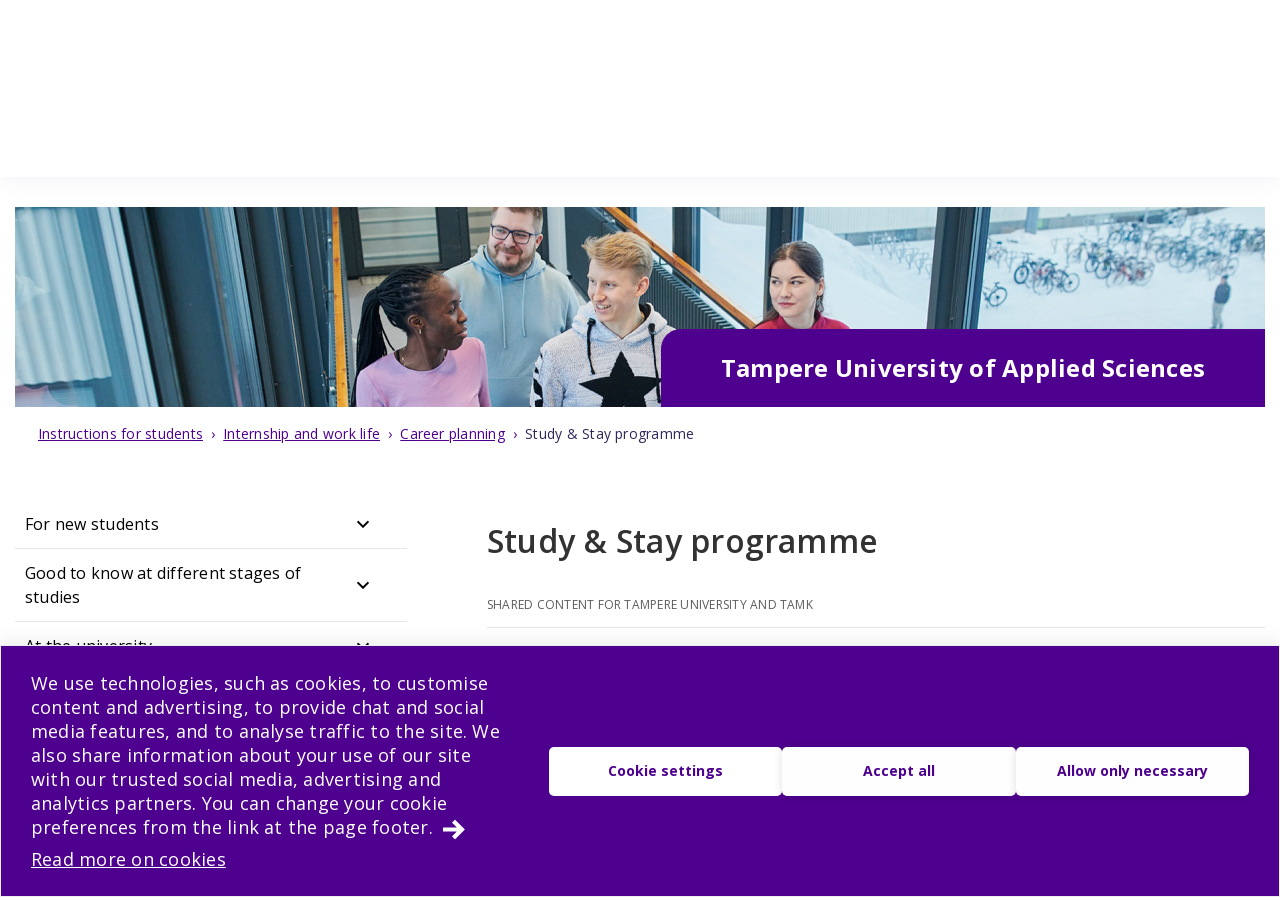

--- FILE ---
content_type: text/html; charset=utf-8
request_url: https://opiskelijanopas.tuni.fi/en/tamk/internship-and-work-life/career-planning/study-stay-programme
body_size: 49657
content:
<!DOCTYPE html><html lang="en"><head><meta name="viewport" content="width=device-width, initial-scale=1" data-next-head=""/><meta charSet="utf-8" data-next-head=""/><link rel="apple-touch-icon" sizes="180x180" href="/shared/apple-touch-icon.png" data-next-head=""/><link rel="icon" href="/shared/favicon.ico" sizes="any" data-next-head=""/><link rel="icon" type="image/png" sizes="16x16" href="/shared/favicon.svg" data-next-head=""/><link rel="manifest" href="/shared/site.webmanifest" data-next-head=""/><link rel="mask-icon" href="/shared/safari-pinned-tab.svg?v=gAdqBJqWGd" color="#4E008E" data-next-head=""/><link rel="shortcut icon" href="/shared/favicon.ico" data-next-head=""/><meta name="msapplication-TileColor" content="#603cba" data-next-head=""/><meta name="theme-color" content="#370065" data-next-head=""/><title data-next-head="">Study &amp; Stay programme | TAMK </title><link rel="alternate" href="https://opiskelijanopas.tuni.fi//en/tamk/internship-and-work-life/career-planning/study-stay-programme" hreflang="en" data-next-head=""/><meta property="og:title" content="Study &amp; Stay programme | Tampere universities" data-next-head=""/><meta property="og:type" content="website" data-next-head=""/><meta property="og:site_name" content="Tampere universities" data-next-head=""/><link rel="canonical" href="https://opiskelijanopas.tuni.fi//en/tamk/internship-and-work-life/career-planning/study-stay-programme" data-next-head=""/><meta name="twitter:card" content="summary_large_image" data-next-head=""/><meta name="twitter:title" content="Study &amp; Stay programme | Tampere universities" data-next-head=""/><link rel="preload" href="/_next/static/media/e807dee2426166ad-s.p.woff2" as="font" type="font/woff2" crossorigin="anonymous" data-next-font="size-adjust"/><link rel="preload" href="/_next/static/css/22d5b686c960bdb8.css" as="style"/><link rel="stylesheet" href="/_next/static/css/22d5b686c960bdb8.css" data-n-g=""/><noscript data-n-css=""></noscript><script defer="" nomodule="" src="/_next/static/chunks/polyfills-42372ed130431b0a.js"></script><script src="/_next/static/chunks/webpack-19a1cb59b610c099.js" defer=""></script><script src="/_next/static/chunks/framework-471a843c5613f1bc.js" defer=""></script><script src="/_next/static/chunks/main-ec714a5d7a4c806b.js" defer=""></script><script src="/_next/static/chunks/pages/_app-497d67f1f1a5f1c6.js" defer=""></script><script src="/_next/static/chunks/pages/%5Blocale%5D/%5Btargeting_organisation%5D/%5B%5B...handbook_entity_url%5D%5D-65211694109e173c.js" defer=""></script><script src="/_next/static/1768473100202/_buildManifest.js" defer=""></script><script src="/_next/static/1768473100202/_ssgManifest.js" defer=""></script><style data-styled="" data-styled-version="6.1.19">html{line-height:1.15;-webkit-text-size-adjust:100%;-moz-text-size-adjust:100%;-ms-text-size-adjust:100%;text-size-adjust:100%;}/*!sc*/
body{margin:0;}/*!sc*/
main{display:block;}/*!sc*/
h1{font-size:2em;margin:0.67em 0;}/*!sc*/
hr{box-sizing:content-box;height:0;overflow:visible;}/*!sc*/
pre{font-family:monospace,monospace;font-size:1em;}/*!sc*/
a{background-color:transparent;}/*!sc*/
abbr[title]{border-bottom:none;-webkit-text-decoration:underline;text-decoration:underline;}/*!sc*/
b,strong{font-weight:bolder;}/*!sc*/
code,kbd,samp{font-family:monospace,monospace;font-size:1em;}/*!sc*/
small{font-size:80%;}/*!sc*/
sub,sup{font-size:75%;line-height:0;position:relative;vertical-align:baseline;}/*!sc*/
sub{bottom:-0.25em;}/*!sc*/
sup{top:-0.5em;}/*!sc*/
img{border-style:none;}/*!sc*/
button,input,optgroup,select,textarea{font-family:inherit;font-size:100%;line-height:1.15;margin:0;}/*!sc*/
button,input{overflow:visible;}/*!sc*/
button,select{text-transform:none;}/*!sc*/
button,html [type="button"],[type="reset"],[type="submit"]{-webkit-appearance:button;}/*!sc*/
button::-moz-focus-inner,[type="button"]::-moz-focus-inner,[type="reset"]::-moz-focus-inner,[type="submit"]::-moz-focus-inner{border-style:none;padding:0;}/*!sc*/
button:-moz-focusring,[type="button"]:-moz-focusring,[type="reset"]:-moz-focusring,[type="submit"]:-moz-focusring{outline:1px dotted ButtonText;}/*!sc*/
fieldset{padding:0.35em 0.625em 0.75em;}/*!sc*/
legend{box-sizing:border-box;color:inherit;display:table;max-width:100%;padding:0;white-space:normal;}/*!sc*/
progress{vertical-align:baseline;}/*!sc*/
textarea{overflow:auto;}/*!sc*/
[type="checkbox"],[type="radio"]{box-sizing:border-box;padding:0;}/*!sc*/
[type="number"]::-webkit-inner-spin-button,[type="number"]::-webkit-outer-spin-button{height:auto;}/*!sc*/
[type="search"]{-webkit-appearance:textfield;outline-offset:-2px;}/*!sc*/
[type="search"]::-webkit-search-decoration{-webkit-appearance:none;}/*!sc*/
::-webkit-file-upload-button{-webkit-appearance:button;font:inherit;}/*!sc*/
details{display:block;}/*!sc*/
summary{display:list-item;}/*!sc*/
template{display:none;}/*!sc*/
[hidden]{display:none;}/*!sc*/
abbr[title]{-webkit-text-decoration:underline dotted;text-decoration:underline dotted;}/*!sc*/
html,body{min-height:100vh;}/*!sc*/
html{-webkit-text-size-adjust:100%;}/*!sc*/
body{color:#323232;font-weight:400;-webkit-transition:background-color 300ms,color 300ms;transition:background-color 300ms,color 300ms;letter-spacing:0.015em;line-height:1.5em;background-color:white;}/*!sc*/
p{line-height:1.5em;}/*!sc*/
a{font-weight:inherit;}/*!sc*/
a.current-color{color:currentColor;}/*!sc*/
a:not(:hover){-webkit-text-decoration:none;text-decoration:none;}/*!sc*/
img{max-width:100%;}/*!sc*/
svg:not([fill]){fill:currentColor;}/*!sc*/
details{word-break:break-word;}/*!sc*/
.visually-hidden{position:absolute!important;height:1px;width:1px;overflow:hidden;clip:rect(1px 1px 1px 1px);clip:rect(1px,1px,1px,1px);}/*!sc*/
.loading-ellipsis::after{content:' .';-webkit-animation:crIWeC 1s steps(5,end) infinite;animation:crIWeC 1s steps(5,end) infinite;}/*!sc*/
.flatpickr-input,.flatpickr-input+.form-control.input{font-size:14px;width:100%;box-sizing:border-box;padding:10px 15px;border-radius:0;border:1px solid hsl(0, 0%, 60%);}/*!sc*/
.flatpickr-calendar{background:#FFFFFF;opacity:0;display:none;text-align:center;visibility:hidden;padding:0;-webkit-animation:none;animation:none;direction:ltr;border:0;font-size:14px;line-height:24px;border-radius:0;position:absolute;width:307.875px;box-sizing:border-box;-ms-touch-action:manipulation;touch-action:manipulation;box-shadow:0 3px 13px rgba(0,0,0,0.08);}/*!sc*/
.flatpickr-calendar.open,.flatpickr-calendar.inline{opacity:1;max-height:640px;visibility:visible;}/*!sc*/
.flatpickr-calendar.open{display:inline-block;z-index:99999;}/*!sc*/
.flatpickr-calendar.animate.open{-webkit-animation:fBWXUw 300ms cubic-bezier(0.23,1,0.32,1);animation:fBWXUw 300ms cubic-bezier(0.23,1,0.32,1);}/*!sc*/
.flatpickr-calendar.inline{display:block;position:relative;top:2px;}/*!sc*/
.flatpickr-calendar.static{position:absolute;top:calc(100% + 2px);}/*!sc*/
.flatpickr-calendar.static.open{z-index:999;display:block;}/*!sc*/
.flatpickr-calendar.multiMonth .flatpickr-days .dayContainer:nth-child(n + 1) .flatpickr-day.inRange:nth-child(7n + 7){box-shadow:none!important;}/*!sc*/
.flatpickr-calendar.multiMonth .flatpickr-days .dayContainer:nth-child(n + 2) .flatpickr-day.inRange:nth-child(7n + 1){box-shadow:-2px 0 0 #e6e6e6,5px 0 0 #e6e6e6;}/*!sc*/
.flatpickr-calendar .hasWeeks .dayContainer,.flatpickr-calendar .hasTime .dayContainer{border-bottom:0;border-bottom-right-radius:0;border-bottom-left-radius:0;}/*!sc*/
.flatpickr-calendar .hasWeeks .dayContainer{border-left:0;}/*!sc*/
.flatpickr-calendar.hasTime .flatpickr-time{height:40px;border-top:1px solid #2A2B2E;}/*!sc*/
.flatpickr-calendar.hasTime .flatpickr-innerContainer{border-bottom:0;}/*!sc*/
.flatpickr-calendar.hasTime .flatpickr-time{border:1px solid #2A2B2E;}/*!sc*/
.flatpickr-calendar.noCalendar.hasTime .flatpickr-time{height:auto;}/*!sc*/
.flatpickr-calendar:before,.flatpickr-calendar:after{position:absolute;display:block;pointer-events:none;border:solid transparent;content:"";height:0;width:0;left:22px;}/*!sc*/
.flatpickr-calendar.rightMost:before,.flatpickr-calendar.arrowRight:before,.flatpickr-calendar.rightMost:after,.flatpickr-calendar.arrowRight:after{left:auto;right:22px;}/*!sc*/
.flatpickr-calendar.arrowCenter:before,.flatpickr-calendar.arrowCenter:after{left:50%;right:50%;}/*!sc*/
.flatpickr-calendar:before{border-width:5px;margin:0 -5px;}/*!sc*/
.flatpickr-calendar:after{border-width:4px;margin:0 -4px;}/*!sc*/
.flatpickr-calendar.arrowTop:before,.flatpickr-calendar.arrowTop:after{bottom:100%;}/*!sc*/
.flatpickr-calendar.arrowTop:before{border-bottom-color:#2A2B2E;}/*!sc*/
.flatpickr-calendar.arrowTop:after{border-bottom-color:#2A2B2E;}/*!sc*/
.flatpickr-calendar.arrowBottom:before,.flatpickr-calendar.arrowBottom:after{top:100%;}/*!sc*/
.flatpickr-calendar.arrowBottom:before{border-top-color:#2A2B2E;}/*!sc*/
.flatpickr-calendar.arrowBottom:after{border-top-color:#2A2B2E;}/*!sc*/
.flatpickr-calendar:focus{outline:0;}/*!sc*/
.flatpickr-wrapper{position:relative;display:inline-block;}/*!sc*/
.flatpickr-months{display:-webkit-box;display:-webkit-flex;display:-ms-flexbox;display:flex;}/*!sc*/
.flatpickr-months .flatpickr-month{border-radius:0;background:#2A2B2E;color:white;fill:white;height:34px;line-height:1;text-align:center;position:relative;-webkit-user-select:none;-moz-user-select:none;-ms-user-select:none;user-select:none;overflow:hidden;-webkit-flex:1;-ms-flex:1;flex:1;}/*!sc*/
.flatpickr-months .flatpickr-prev-month,.flatpickr-months .flatpickr-next-month{-webkit-text-decoration:none;text-decoration:none;cursor:pointer;position:absolute;top:0;height:34px;padding:10px;z-index:3;color:white;fill:white;}/*!sc*/
.flatpickr-months .flatpickr-prev-month.flatpickr-disabled,.flatpickr-months .flatpickr-next-month.flatpickr-disabled{display:none;}/*!sc*/
.flatpickr-months .flatpickr-prev-month i,.flatpickr-months .flatpickr-next-month i{position:relative;}/*!sc*/
.flatpickr-months .flatpickr-prev-month.flatpickr-prev-month,.flatpickr-months .flatpickr-next-month.flatpickr-prev-month{left:0;}/*!sc*/
.flatpickr-months .flatpickr-prev-month.flatpickr-next-month,.flatpickr-months .flatpickr-next-month.flatpickr-next-month{right:0;}/*!sc*/
.flatpickr-months .flatpickr-prev-month:hover,.flatpickr-months .flatpickr-next-month:hover{color:#bbb;}/*!sc*/
.flatpickr-months .flatpickr-prev-month:hover svg,.flatpickr-months .flatpickr-next-month:hover svg{fill:#f64747;}/*!sc*/
.flatpickr-months .flatpickr-prev-month svg,.flatpickr-months .flatpickr-next-month svg{width:14px;height:14px;}/*!sc*/
.flatpickr-months .flatpickr-prev-month svg path,.flatpickr-months .flatpickr-next-month svg path{-webkit-transition:fill 0.1s;transition:fill 0.1s;fill:inherit;}/*!sc*/
.numInputWrapper{position:relative;height:auto;}/*!sc*/
.numInputWrapper input,.numInputWrapper span{display:inline-block;}/*!sc*/
.numInputWrapper input{width:100%;}/*!sc*/
.numInputWrapper input::-ms-clear{display:none;}/*!sc*/
.numInputWrapper input::-webkit-outer-spin-button,.numInputWrapper input::-webkit-inner-spin-button{margin:0;-webkit-appearance:none;}/*!sc*/
.numInputWrapper span{position:absolute;right:0;width:14px;padding:0 4px 0 2px;height:50%;line-height:50%;opacity:0;cursor:pointer;border:1px solid rgba(72,72,72,0.15);box-sizing:border-box;}/*!sc*/
.numInputWrapper span:hover{background:rgba(0,0,0,0.1);}/*!sc*/
.numInputWrapper span:active{background:rgba(0,0,0,0.2);}/*!sc*/
.numInputWrapper span:after{display:block;content:"";position:absolute;}/*!sc*/
.numInputWrapper span.arrowUp{top:0;border-bottom:0;}/*!sc*/
.numInputWrapper span.arrowUp:after{border-left:4px solid transparent;border-right:4px solid transparent;border-bottom:4px solid white;top:26%;}/*!sc*/
.numInputWrapper span.arrowDown{top:50%;}/*!sc*/
.numInputWrapper span.arrowDown:after{border-left:4px solid transparent;border-right:4px solid transparent;border-top:4px solid white;top:40%;}/*!sc*/
.numInputWrapper span svg{width:inherit;height:auto;}/*!sc*/
.numInputWrapper span svg path{fill:rgba(90,97,113,0.5);}/*!sc*/
.numInputWrapper:hover{background:rgba(0,0,0,0.05);}/*!sc*/
.numInputWrapper:hover span{opacity:1;}/*!sc*/
.flatpickr-current-month{font-size:135%;line-height:inherit;font-weight:300;color:inherit;position:absolute;width:75%;left:12.5%;padding:7.48px 0 0 0;line-height:1;height:34px;display:inline-block;text-align:center;-webkit-transform:translate3d(0px,0px,0px);-moz-transform:translate3d(0px,0px,0px);-ms-transform:translate3d(0px,0px,0px);transform:translate3d(0px,0px,0px);}/*!sc*/
.flatpickr-current-month span.cur-month{font-family:inherit;font-weight:700;color:inherit;display:inline-block;margin-left:0.5ch;padding:0;}/*!sc*/
.flatpickr-current-month span.cur-month:hover{background:rgba(0,0,0,0.05);}/*!sc*/
.flatpickr-current-month .numInputWrapper{width:6ch;width:7ch;}/*!sc*/
display:inline-block;/*!sc*/
data-styled.g1[id="sc-global-hfmfAt1"]{content:"sc-global-hfmfAt1,"}/*!sc*/
.lgYzef{border:none;border-radius:0;cursor:pointer;padding:0.7rem 1.4rem;}/*!sc*/
.lgYzef:focus{outline:3px solid var(--color-info-light);outline-offset:2px;}/*!sc*/
data-styled.g3[id="sc-7245c0cc-0"]{content:"lgYzef,"}/*!sc*/
.jgpVLM{border:1px solid var(--color-white);background-color:var(--color-white);color:var(--color-port-gore);}/*!sc*/
.jgpVLM:hover{background-color:var(--color-port-gore);color:var(--color-white);}/*!sc*/
data-styled.g6[id="sc-7245c0cc-3"]{content:"jgpVLM,"}/*!sc*/
.fbOPAr{border:1px solid var(--color-white);background-color:var(--color-brand-purple);color:var(--color-white);}/*!sc*/
.fbOPAr:hover,.fbOPAr:focus{background-color:var(--color-brand-purple);box-shadow:0 0 0 1px var(--color-white),inset 0 0 0 1px var(--color-white);}/*!sc*/
.jnPQMX{border:1px solid var(--color-white);background-color:var(undefined);color:var(--color-white);}/*!sc*/
.jnPQMX:hover,.jnPQMX:focus{background-color:var(undefined);box-shadow:0 0 0 1px var(--color-white),inset 0 0 0 1px var(--color-white);}/*!sc*/
data-styled.g7[id="sc-7245c0cc-4"]{content:"fbOPAr,jnPQMX,"}/*!sc*/
.kFGAHi{padding:3.75rem 0.9375rem;background-color:black;color:white;}/*!sc*/
.kFGAHi svg{fill:white;color:white;}/*!sc*/
.kFGAHi a:focus{outline:3px solid var(--color-info-light);outline-offset:2px;}/*!sc*/
data-styled.g48[id="sc-749fd56e-0"]{content:"kFGAHi,"}/*!sc*/
.bRAZEi{width:15.625rem;margin-bottom:3.75rem;}/*!sc*/
.bRAZEi a{display:block;}/*!sc*/
@media (min-width: 48em){.bRAZEi{margin-bottom:5rem;}}/*!sc*/
data-styled.g49[id="sc-749fd56e-1"]{content:"bRAZEi,"}/*!sc*/
.fgSXyX{display:-ms-grid;display:grid;-ms-grid-columns:1fr;grid-template-columns:1fr;-ms-grid-gap:1.25rem;grid-gap:1.25rem;}/*!sc*/
.fgSXyX ul{list-style:none;margin:0;padding:0;}/*!sc*/
@media (min-width: 64em){.fgSXyX{-ms-grid-gap:5rem;grid-gap:5rem;-ms-grid-columns:1fr 1fr;grid-template-columns:1fr 1fr;}}/*!sc*/
data-styled.g50[id="sc-749fd56e-2"]{content:"fgSXyX,"}/*!sc*/
.boMuTl{background:none;border:1px solid transparent;color:var(--color-white);width:100%;height:-webkit-fit-content;height:-moz-fit-content;height:fit-content;text-align:left;display:-ms-grid;display:grid;-ms-grid-columns:auto 1fr;grid-template-columns:auto 1fr;-webkit-align-items:center;-webkit-box-align:center;-ms-flex-align:center;align-items:center;padding:0.625rem 0.9375rem;-ms-grid-column-gap:0.625rem;grid-column-gap:0.625rem;letter-spacing:1px;line-height:1.3;font-family:inherit!important;}/*!sc*/
.boMuTl:hover{border:1px solid white;}/*!sc*/
.boMuTl:focus{outline:3px solid var(--color-info-light);outline-offset:2px;}/*!sc*/
.boMuTl:active{color:var(--color-black);background:var(--color-white);}/*!sc*/
data-styled.g51[id="sc-749fd56e-3"]{content:"boMuTl,"}/*!sc*/
.gSpIQB p{font-size:var(--fontsize-body-l);line-height:var(--lineheight-xl);}/*!sc*/
data-styled.g52[id="sc-749fd56e-4"]{content:"gSpIQB,"}/*!sc*/
.OlpLE{color:var(--color-white);width:100%;}/*!sc*/
.OlpLE a{color:var(--color-white);font-size:var(--fontsize-body-s);}/*!sc*/
.OlpLE a:focus{outline:3px solid var(--color-info-light);outline-offset:-4px;z-index:10;}/*!sc*/
@media (min-width: 48em){.OlpLE a:focus{outline-offset:3px;}}/*!sc*/
.OlpLE svg{vertical-align:text-top;margin-right:0.25rem;}/*!sc*/
data-styled.g57[id="sc-80cd2042-0"]{content:"OlpLE,"}/*!sc*/
.kRSKCc{font-weight:400;}/*!sc*/
.kRSKCc a:not(.cta-link){-webkit-text-decoration:underline;text-decoration:underline;color:var(--color-brand-purple);word-break:break-word;overflow-wrap:break-word;}/*!sc*/
.kRSKCc a:not(.cta-link):hover{color:var(--color-electric-violet);}/*!sc*/
@media not all and (min-resolution:0.001dpcm){@supports (-webkit-appearance:none){.kRSKCc h2 a,.kRSKCc h3 a,.kRSKCc h4 a,.kRSKCc h5 a,.kRSKCc h6 a{height:30px;display:block;margin-top:-30px;}}}/*!sc*/
.kRSKCc h1,.kRSKCc h2,.kRSKCc h3,.kRSKCc h4,.kRSKCc h5,.kRSKCc h6,.kRSKCc li{word-break:break-word;overflow-wrap:break-word;}/*!sc*/
.kRSKCc h1:not(li),.kRSKCc h2:not(li),.kRSKCc h3:not(li),.kRSKCc h4:not(li),.kRSKCc h5:not(li),.kRSKCc h6:not(li),.kRSKCc li:not(li){margin:var(--px-20) 0;}/*!sc*/
.kRSKCc p{word-break:break-word;overflow-wrap:break-word;margin-bottom:var(--px-10);}/*!sc*/
.kRSKCc >ul,.kRSKCc >ol{margin-bottom:var(--px-30);}/*!sc*/
.kRSKCc table{width:100%;font-size:var(--fontsize-body-s);border-collapse:collapse!important;table-layout:auto;overflow-x:auto;}/*!sc*/
@media (min-width: 48em){.kRSKCc table{font-size:var(--fontsize-body-m);}}/*!sc*/
.kRSKCc table caption{margin:var(--px-20) auto;font-weight:var(--fontweight-semi-bold);text-align:left;}/*!sc*/
.kRSKCc table tr:first-child{margin:0;}/*!sc*/
.kRSKCc table tr:first-child p{margin:0;}/*!sc*/
.kRSKCc table tr td,.kRSKCc table tr th{border-collapse:collapse;border:1px solid var(--color-black-20);padding:var(--px-5);text-align:left;vertical-align:top;}/*!sc*/
@media (min-width: 48em){.kRSKCc table tr td,.kRSKCc table tr th{padding:0.5rem 0.5em 0.5em 1em;}}/*!sc*/
.kRSKCc table tr td p,.kRSKCc table tr th p{margin-bottom:0.5rem;}/*!sc*/
.kRSKCc p,.kRSKCc li{font-size:var(--px-18);line-height:var(--lineheight-xl);}/*!sc*/
.kRSKCc sup{top:-0.5em;}/*!sc*/
.kRSKCc sub{bottom:-0.25em;}/*!sc*/
.kRSKCc sub,.kRSKCc sup{font-size:75%;line-height:0;position:relative;vertical-align:baseline;}/*!sc*/
.kRSKCc .highlighted{margin:3.75rem 0 3.75rem 3.75rem;font-size:var(--fontsize-body-xl);line-height:var(--lineheight-m);font-weight:var(--fontweight-semi-bold);color:var(--color-brand-purple);}/*!sc*/
.kRSKCc .animated-url-link{margin-right:0;margin-left:0;display:-webkit-box;display:-webkit-flex;display:-ms-flexbox;display:flex;-webkit-align-items:center;-webkit-box-align:center;-ms-flex-align:center;align-items:center;font-size:var(--fontsize-body-m);font-weight:var(--fontweight-bold);-webkit-text-decoration:none;text-decoration:none;-webkit-transition:0.1s ease-in-out;transition:0.1s ease-in-out;border:1px solid transparent;color:var(--color-brand-purple);position:relative;padding:0 0 0 1.5625rem;}/*!sc*/
.kRSKCc .animated-url-link:focus{outline:1px solid var(--color-brand-purple);outline-offset:2px;}/*!sc*/
.kRSKCc .animated-url-link:hover{color:var(--color-brand-purple);-webkit-text-decoration:underline;text-decoration:underline;}/*!sc*/
.kRSKCc .animated-url-link::after{content:"";display:block;position:absolute;width:15px;height:21px;background-repeat:no-repeat;background-position-y:center;top:0;bottom:0;left:0;-webkit-transition:0.5s ease-in-out;transition:0.5s ease-in-out;-webkit-mask:url("/arrow-right.svg") no-repeat 50% 50%;mask:url("/arrow-right.svg") no-repeat 50% 50%;background-color:var(--color-brand-purple);margin:auto;}/*!sc*/
.kRSKCc figcaption{font-size:var(--fontsize-body-s);margin-right:0.625rem;display:inline-block;}/*!sc*/
.kRSKCc figure{margin-left:0;margin-right:0;font-size:var(--fontsize-body-s);}/*!sc*/
.kRSKCc .embedded-file{margin-bottom:var(--px-15);}/*!sc*/
.kRSKCc .embedded-file svg{fill:var(--color-brand-purple);margin-right:var(--px-15);vertical-align:top;}/*!sc*/
.kRSKCc .embedded-file span:not(.file-size){font-size:var(--fontsize-body-m);}/*!sc*/
.kRSKCc .embedded-file a{margin-right:0.625rem;}/*!sc*/
.kRSKCc blockquote{position:relative;margin:2rem 0;padding-left:1.5625rem;padding-top:0.5rem;}/*!sc*/
.kRSKCc blockquote p{font-size:var(--fontsize-body-l);font-weight:var(--fontweight-semi-bold);margin-bottom:0;padding-bottom:1rem;position:relative;}/*!sc*/
.kRSKCc blockquote p:last-child::after{content:"";background:var(--color-brand-purple);position:absolute;bottom:0;left:0;height:1px;width:11%;z-index:1;}/*!sc*/
.kRSKCc blockquote cite{font-style:normal;padding-top:0.3125rem;display:block;font-size:var(--fontsize-body-s);border-top:1px solid var(--color-brand-purple);width:-webkit-fit-content;width:-moz-fit-content;width:fit-content;}/*!sc*/
.kRSKCc blockquote cite::before{content:"";background:var(--color-white);position:absolute;bottom:0;left:0;height:1px;width:11%;z-index:2;}/*!sc*/
.kRSKCc blockquote::after{content:"";display:block;position:absolute;width:24px;height:24px;background-repeat:no-repeat;background-position-y:center;top:0;left:0;-webkit-transition:0.5s ease-in-out;transition:0.5s ease-in-out;-webkit-mask:url("/quote.svg") no-repeat 50% 50%;mask:url("/quote.svg") no-repeat 50% 50%;background-color:var(--color-brand-purple);margin:0;}/*!sc*/
.kRSKCc .d-highlight{margin:2rem 0;border-left:4px solid var(--color-port-gore);padding:1.5rem 2rem;color:var(--color-port-gore);background:var(--color-periwinkle-light);}/*!sc*/
.kRSKCc .d-highlight h2{font-size:var(--fontsize-heading-m);margin-bottom:0.625rem;}/*!sc*/
.kRSKCc .d-highlight p{margin:0.625rem 0;}/*!sc*/
.kRSKCc thead{color:var(--color-white);background-color:var(--color-brand-purple);font-size:var(--fontsize-body-m);}/*!sc*/
.kRSKCc thead tr{color:var(--color-white);}/*!sc*/
@media (min-width: 48em){.kRSKCc thead{font-size:var(--fontsize-body-l);}}/*!sc*/
.kRSKCc .text-align-right{text-align:right;}/*!sc*/
.kRSKCc .file-size{font-size:var(--fontsize-body-s);color:var(--color-black-80);}/*!sc*/
data-styled.g58[id="sc-5a9ff7c6-0"]{content:"kRSKCc,"}/*!sc*/
.iMwtme{color:var(--color-white);}/*!sc*/
.iMwtme a{color:var(--color-white);font-size:var(--fontsize-body-s);}/*!sc*/
.iMwtme a:focus{outline:3px solid var(--color-info-light);outline-offset:-4px;z-index:10;}/*!sc*/
@media (min-width: 48em){.iMwtme a:focus{outline-offset:3px;}}/*!sc*/
.iMwtme svg{vertical-align:text-top;margin-right:0.25rem;}/*!sc*/
data-styled.g107[id="sc-8167e07d-0"]{content:"iMwtme,"}/*!sc*/
.kQTEVY{color:var(--color-white);width:100%;}/*!sc*/
.kQTEVY a{color:var(--color-white);font-size:var(--fontsize-body-s);}/*!sc*/
.kQTEVY a:focus{outline:3px solid var(--color-info-light);outline-offset:-4px;z-index:10;}/*!sc*/
@media (min-width: 48em){.kQTEVY a:focus{outline-offset:3px;}}/*!sc*/
.kQTEVY svg{vertical-align:text-bottom;margin-right:0.25rem;}/*!sc*/
data-styled.g108[id="sc-cdb00afa-0"]{content:"kQTEVY,"}/*!sc*/
.cYlePC{padding-right:0;width:100%;}/*!sc*/
.cYlePC span{line-height:1.25rem;}/*!sc*/
.cYlePC:hover{background-color:var(--color-black-5);-webkit-transition:background-color 0.3s ease-out;transition:background-color 0.3s ease-out;}/*!sc*/
.cYlePC h2,.cYlePC h3{margin-bottom:0;}/*!sc*/
.cYlePC span{font-size:var(--fontsize-heading-xs);margin:0;font-weight:600;padding:1.25rem 0.9375rem;}/*!sc*/
data-styled.g169[id="sc-179779c9-1"]{content:"cYlePC,"}/*!sc*/
.HsogU{margin:0;cursor:pointer;background-color:transparent;display:-webkit-box;display:-webkit-flex;display:-ms-flexbox;display:flex;-webkit-box-pack:justify;-webkit-justify-content:space-between;justify-content:space-between;-webkit-align-items:center;-webkit-box-align:center;-ms-flex-align:center;align-items:center;text-align:unset;line-height:24.5px;width:100%;border:none;padding:0;}/*!sc*/
.HsogU a{width:90%;}/*!sc*/
.HsogU:hover .styled-svg{background-color:var(--color-black-20);-webkit-transition:background-color 0.3s ease-out;transition:background-color 0.3s ease-out;}/*!sc*/
.HsogU .styled-svg{width:1.875rem;height:1.875rem;border-radius:5px;display:-ms-grid;display:grid;-webkit-align-items:center;-webkit-box-align:center;-ms-flex-align:center;align-items:center;-webkit-box-pack:center;-ms-flex-pack:center;-webkit-justify-content:center;justify-content:center;text-align:center;}/*!sc*/
data-styled.g170[id="sc-179779c9-2"]{content:"HsogU,"}/*!sc*/
.eDdbVH{font-size:var(--fontsize-heading-xxs);font-weight:400;line-height:var(--lineheight-l);padding:var(--px-12) var(--px-10) var(--px-12);}/*!sc*/
@media (min-width: 48em){.eDdbVH{padding:var(--px-12) var(--px-10);}}/*!sc*/
data-styled.g172[id="sc-179779c9-4"]{content:"eDdbVH,"}/*!sc*/
.jwfYAT{display:-ms-grid;display:grid;-ms-grid-columns:85fr 15fr;grid-template-columns:85fr 15fr;}/*!sc*/
data-styled.g173[id="sc-179779c9-5"]{content:"jwfYAT,"}/*!sc*/
.iRaJiV{display:-ms-grid;display:grid;border:none;text-align:left;background-color:transparent;border-bottom:1px solid var(--color-black-10);}/*!sc*/
data-styled.g175[id="sc-179779c9-7"]{content:"iRaJiV,"}/*!sc*/
.jwqSV{background-color:var(--color-deep-purple);color:var(--color-white);height:2.4375rem;line-height:2.4375rem;}/*!sc*/
.jwqSV p{margin:0;line-height:unset;font-size:var(--fontsize-body-s);}/*!sc*/
@media (min-width: 48em){.jwqSV{height:3.6875rem;line-height:3.6875rem;}.jwqSV p{font-size:var(--fontsize-body-l);font-weight:var(--fontweight-semi-bold);}}/*!sc*/
data-styled.g214[id="sc-2f0df887-0"]{content:"jwqSV,"}/*!sc*/
.edQnfA{background:rgba(255,255,255,0.9);top:59px;left:0;height:calc(100% - 59px);width:100%;position:fixed;z-index:20;overflow:hidden;-webkit-transition:visibility 0.2s ease-in-out,opacity 0.2s ease-in-out;transition:visibility 0.2s ease-in-out,opacity 0.2s ease-in-out;visibility:hidden;opacity:0;}/*!sc*/
@media (min-width: 48em){.edQnfA{top:0;height:100%;}}/*!sc*/
.slideout-open .edQnfA{visibility:visible;opacity:1;}/*!sc*/
data-styled.g215[id="sc-499afabd-0"]{content:"edQnfA,"}/*!sc*/
.eEWQSe{margin:0 auto;max-width:90rem;height:100%;position:relative;}/*!sc*/
data-styled.g216[id="sc-499afabd-1"]{content:"eEWQSe,"}/*!sc*/
.gzTjRg{background:var(--color-brand-purple);padding:1.875rem;overflow-y:scroll;position:absolute;top:0;right:0;width:100%;height:100%;-webkit-transition:opacity 0.2s ease-in-out,-webkit-transform 0.2s ease-in-out;transition:opacity 0.2s ease-in-out,transform 0.2s ease-in-out;opacity:1;-webkit-transform:translateX(100%);-moz-transform:translateX(100%);-ms-transform:translateX(100%);transform:translateX(100%);will-change:transform,opacity;}/*!sc*/
@media (min-width: 48em){.gzTjRg{width:23.75rem;}}/*!sc*/
@media (min-width: 48em){.gzTjRg{padding:4.0625rem 1.875rem 1.875rem 1.875rem;width:23.75rem;}}/*!sc*/
.slideout-open .gzTjRg{opacity:1;-webkit-transform:translateX(0);-moz-transform:translateX(0);-ms-transform:translateX(0);transform:translateX(0);}/*!sc*/
data-styled.g217[id="sc-499afabd-2"]{content:"gzTjRg,"}/*!sc*/
.eCrbTb{display:none;}/*!sc*/
@media (min-width: 48em){.eCrbTb{display:-webkit-box;display:-webkit-flex;display:-ms-flexbox;display:flex;-webkit-box-pack:end;-ms-flex-pack:end;-webkit-justify-content:flex-end;justify-content:flex-end;margin-bottom:1rem;}}/*!sc*/
.eCrbTb button{padding:0.3125rem;}/*!sc*/
data-styled.g218[id="sc-499afabd-3"]{content:"eCrbTb,"}/*!sc*/
.kKwLgO{display:-webkit-box;display:-webkit-flex;display:-ms-flexbox;display:flex;-webkit-align-items:center;-webkit-box-align:center;-ms-flex-align:center;align-items:center;}/*!sc*/
.kKwLgO svg{fill:#fff;height:1.125rem;width:1.125rem;margin-left:0.375rem;}/*!sc*/
data-styled.g219[id="sc-499afabd-4"]{content:"kKwLgO,"}/*!sc*/
.VSHOL{margin-top:5.625rem;}/*!sc*/
data-styled.g334[id="sc-fa7f35bd-0"]{content:"VSHOL,"}/*!sc*/
.igJvvI{margin-left:0.1875rem;display:-webkit-box;display:-webkit-flex;display:-ms-flexbox;display:flex;-webkit-align-items:center;-webkit-box-align:center;-ms-flex-align:center;align-items:center;background-color:transparent;width:auto;cursor:pointer;}/*!sc*/
.igJvvI svg{margin-top:2.3px;}/*!sc*/
.igJvvI span{font-weight:var(--fontweight-semi-bold);}/*!sc*/
data-styled.g336[id="sc-fa7f35bd-2"]{content:"igJvvI,"}/*!sc*/
.eMBzUs{display:block;-webkit-flex:0 0 calc(100% - 30px);-ms-flex:0 0 calc(100% - 30px);flex:0 0 calc(100% - 30px);-webkit-order:2;-ms-flex-order:2;order:2;margin-left:0.5rem;font-size:var(--px-16);line-height:var(--px-27);font-weight:var(--fontweight-semi-bold);}/*!sc*/
data-styled.g337[id="sc-fa7f35bd-3"]{content:"eMBzUs,"}/*!sc*/
.bdmLHY{margin-top:1.875rem;background:var(--color-port-gore);height:auto;position:static;display:none;}/*!sc*/
@media (min-width: 48em){.bdmLHY{padding:0 var(--px-30);}}/*!sc*/
data-styled.g338[id="sc-fa7f35bd-4"]{content:"bdmLHY,"}/*!sc*/
.fkVmab{padding:3.75rem var(--px-30);color:var(--color-white);}/*!sc*/
data-styled.g339[id="sc-fa7f35bd-5"]{content:"fkVmab,"}/*!sc*/
.fvlcSY{margin-bottom:var(--px-15);}/*!sc*/
data-styled.g340[id="sc-fa7f35bd-6"]{content:"fvlcSY,"}/*!sc*/
.glekiF{margin-bottom:var(--px-15);display:block;}/*!sc*/
@media (min-width: 64em){.glekiF{-webkit-box-pack:justify;-webkit-justify-content:space-between;justify-content:space-between;-webkit-box-flex-wrap:wrap;-webkit-flex-wrap:wrap;-ms-flex-wrap:wrap;flex-wrap:wrap;}}/*!sc*/
data-styled.g342[id="sc-fa7f35bd-8"]{content:"glekiF,"}/*!sc*/
.iwDhqa{width:100%;margin-bottom:30px;}/*!sc*/
data-styled.g343[id="sc-fa7f35bd-9"]{content:"iwDhqa,"}/*!sc*/
.igjMgM{-webkit-box-flex:0;-webkit-flex-grow:0;-ms-flex-positive:0;flex-grow:0;-webkit-flex-shrink:0;-ms-flex-negative:0;flex-shrink:0;-webkit-flex-basis:calc(100% / 2 - 30px);-ms-flex-preferred-size:calc(100% / 2 - 30px);flex-basis:calc(100% / 2 - 30px);line-height:30px;letter-spacing:0.25px;}/*!sc*/
.igjMgM a{color:var(--color-white);-webkit-text-decoration:underline;text-decoration:underline;}/*!sc*/
data-styled.g344[id="sc-fa7f35bd-10"]{content:"igjMgM,"}/*!sc*/
.dHUyMg{margin-bottom:var(--px-15);}/*!sc*/
.dHUyMg input,.dHUyMg textarea{border:solid 1px white;padding:var(--px-15);width:100%;color:var(--color-black);}/*!sc*/
.dHUyMg input:focus,.dHUyMg textarea:focus{outline:3px solid var(--color-info-light);outline-offset:3px;}/*!sc*/
.dHUyMg textarea{font:inherit;height:180px;}/*!sc*/
data-styled.g346[id="sc-fa7f35bd-12"]{content:"dHUyMg,"}/*!sc*/
.ifHOIH{margin-bottom:15px;margin-top:var(--px-30);}/*!sc*/
.ifHOIH input[type="submit"]{padding:10px 30px;border:none;cursor:pointer;background-color:transparent;border:1px solid var(--color-white);color:white;font-weight:var(--fontweight-semi-regular);-webkit-transition:background-color 0.2s ease-in-out;transition:background-color 0.2s ease-in-out;}/*!sc*/
.ifHOIH input[type="submit"] :hover{box-shadow:0 0 0 0.5px var(--color-white),inset 0 0 0 0.5px var(--color-white);}/*!sc*/
.ifHOIH input[type="submit"]:focus{outline:3px solid var(--color-info-light);outline-offset:2px;}/*!sc*/
.ifHOIH textarea{font-weight:var(--fontweight-semi-regular);}/*!sc*/
data-styled.g347[id="sc-fa7f35bd-13"]{content:"ifHOIH,"}/*!sc*/
.iUOHdN{display:block;font-size:0.875rem;line-height:1.4375rem;font-weight:var(--fontweight-semi-bold);-webkit-hyphens:manual;-ms-hyphens:manual;-webkit-hyphens:manual;-moz-hyphens:manual;-ms-hyphens:manual;hyphens:manual;}/*!sc*/
.iUOHdN span{margin-left:0.5rem;}/*!sc*/
.iUOHdN textarea{font-weight:var(--fontweight-regular);font-size:var(--fontsize-body-m);margin-top:0.5rem;}/*!sc*/
data-styled.g348[id="sc-fa7f35bd-14"]{content:"iUOHdN,"}/*!sc*/
.isTWac{font-family:inherit;-webkit-appearance:none;-moz-appearance:none;-ms-appearance:none;appearance:none;border:solid 1px var(--color-white);background:url("/arrow-dropdown.svg") no-repeat top 50% right 0.7rem;background-color:white;-webkit-background-size:0.8rem 0.8rem;background-size:0.8rem 0.8rem;border-radius:0;font-size:0.875rem;height:2.875rem;line-height:1.3;padding:0.625rem;margin-top:0.625rem;cursor:pointer;width:15.625rem;}/*!sc*/
.isTWac:focus{outline:3px solid var(--color-info-light);outline-offset:2px;}/*!sc*/
@media (min-width: 48em){.isTWac{margin-left:0.625rem;margin-top:0rem;}}/*!sc*/
data-styled.g353[id="sc-fa7f35bd-19"]{content:"isTWac,"}/*!sc*/
.gBPXVR button{border-bottom:1px solid var(--color-black-10);padding-right:var(--px-10);}/*!sc*/
.gBPXVR ul{list-style:none;margin:0;padding-left:1.5rem;}/*!sc*/
@media (min-width: 48em){.gBPXVR ul{padding-left:0.7rem;}}/*!sc*/
@media (min-width: 64em){.gBPXVR ul{padding-left:0;}}/*!sc*/
@media (min-width: 64em){.gBPXVR .accordionGroup ul{padding-left:1.5rem;}}/*!sc*/
.gBPXVR .active{background-color:#f2f2f2;font-weight:600;}/*!sc*/
data-styled.g362[id="sc-35d125de-0"]{content:"gBPXVR,"}/*!sc*/
.jQmrwr{border-bottom:1px solid var(--color-black-10);font-size:var(--fontsize-heading-xxs);font-weight:400;line-height:var(--lineheight-m);}/*!sc*/
.jQmrwr a{padding:var(--px-12) var(--px-10);width:100%;display:block;}/*!sc*/
.jQmrwr:hover{background-color:var(--color-black-5);-webkit-transition:background-color 0.3s ease-out;transition:background-color 0.3s ease-out;}/*!sc*/
data-styled.g363[id="sc-35d125de-1"]{content:"jQmrwr,"}/*!sc*/
.gcPeUF ul{display:-ms-grid;display:grid;-ms-grid-columns:1fr;grid-template-columns:1fr;list-style-type:none;padding:0;margin:0;color:var(--color-brand-purple);}/*!sc*/
@media (min-width: 48em){.gcPeUF ul{-ms-grid-columns:repeat(2,max-content);grid-template-columns:repeat(2,max-content);-ms-grid-gap:1.5625rem;grid-gap:1.5625rem;height:3.6875rem;line-height:3.6875rem;}}/*!sc*/
.gcPeUF a{padding:0.75rem 0.3125rem;color:inherit;font-size:var(--fontsize-body-s);font-weight:var(--fontweight-semi-bold);}/*!sc*/
@media (min-width: 48em){.gcPeUF a{padding:0 0.3125rem;color:var(--color-brand-purple);font-size:var(--fontsize-body-m);}}/*!sc*/
data-styled.g367[id="sc-5f08a62b-0"]{content:"gcPeUF,"}/*!sc*/
.iYKvfK{color:#fff;padding:0 0.75rem;display:-ms-grid;display:grid;-ms-grid-columns:1fr auto;grid-template-columns:1fr auto;}/*!sc*/
@media (min-width: 48em){.iYKvfK{padding:0;position:relative;}.iYKvfK svg{vertical-align:sub;}.iYKvfK :after{content:none;position:absolute;bottom:0;left:0;height:3px;width:100%;background-color:var(--color-brand-purple);}.iYKvfK :hover{box-shadow:inset 0 -3px 0 var(--color-brand-purple);}.iYKvfK :hover svg{box-shadow:none;}}/*!sc*/
.iYKvfK a:hover{background:var(--color-white);color:var(--color-brand-purple);}/*!sc*/
@media (min-width: 48em){.iYKvfK a{margin:0;}}/*!sc*/
data-styled.g368[id="sc-5f08a62b-1"]{content:"iYKvfK,"}/*!sc*/
.iObYfJ{background:none;color:var(--color-white);margin:0.25rem 0;}/*!sc*/
.iObYfJ:focus{outline:3px solid var(--color-info-light);outline-offset:-4px;z-index:10;}/*!sc*/
.iObYfJ.iObYfJ:hover{-webkit-text-decoration:none;text-decoration:none;}/*!sc*/
@media (min-width: 48em){.iObYfJ{background:none;color:var(--color-brand-purple);}.iObYfJ:focus{outline:3px solid var(--color-info-base);outline-offset:-2px;}.iObYfJ.iObYfJ:hover{background:none;}}/*!sc*/
data-styled.g369[id="sc-5f08a62b-2"]{content:"iObYfJ,"}/*!sc*/
.blEEGh{margin:0.25rem 0;}/*!sc*/
.blEEGh:hover svg{fill:var(--color-brand-purple);}/*!sc*/
data-styled.g370[id="sc-5f08a62b-3"]{content:"blEEGh,"}/*!sc*/
.iLgNgY{height:3.6875rem;display:-ms-grid;display:grid;-ms-grid-columns:1fr max-content;grid-template-columns:1fr max-content;-webkit-align-items:center;-webkit-box-align:center;-ms-flex-align:center;align-items:center;-webkit-box-pack:end;-ms-flex-pack:end;-webkit-justify-content:end;justify-content:end;}/*!sc*/
.iLgNgY a{font-size:var(--fontsize-body-s);}/*!sc*/
.iLgNgY a:hover{-webkit-text-decoration:underline;text-decoration:underline;}/*!sc*/
.iLgNgY a svg{fill:var(--color-white);vertical-align:text-top;}/*!sc*/
@media (min-width: 48em){.iLgNgY{-ms-grid-columns:auto repeat(3,max-content);grid-template-columns:auto repeat(3,max-content);-ms-grid-gap:1.25rem;grid-gap:1.25rem;-webkit-box-pack:unset;-ms-flex-pack:unset;-webkit-justify-content:unset;justify-content:unset;}.iLgNgY a:hover{color:var(--color-mauve);}.iLgNgY a:hover svg{fill:var(--color-mauve);}}/*!sc*/
data-styled.g373[id="sc-3907952e-0"]{content:"iLgNgY,"}/*!sc*/
.dGemDq{background-color:var(--color-brand-purple);color:var(--color-white);position:static;top:0;width:100%;}/*!sc*/
data-styled.g374[id="sc-3907952e-1"]{content:"dGemDq,"}/*!sc*/
.dIQNjl:focus{outline:3px solid var(--color-info-light);outline-offset:3px;z-index:10;}/*!sc*/
.dIQNjl svg{vertical-align:middle;}/*!sc*/
data-styled.g375[id="sc-3907952e-2"]{content:"dIQNjl,"}/*!sc*/
.lhcFTv{display:-ms-grid;display:grid;-ms-grid-columns:1fr max-content;grid-template-columns:1fr max-content;}/*!sc*/
.lhcFTv a{font-size:var(--fontsize-body-m);}/*!sc*/
data-styled.g376[id="sc-67bab9c1-0"]{content:"lhcFTv,"}/*!sc*/
.eceCGq{position:relative;margin-bottom:0px;box-shadow:rgba(110,93,147,0.1) 0px 5px 20px -4px;z-index:10;}/*!sc*/
data-styled.g377[id="sc-5ab7d37f-0"]{content:"eceCGq,"}/*!sc*/
@media (min-width: 48em){.kXeA-di.kXeA-di{padding:5rem 7.5rem;}}/*!sc*/
data-styled.g378[id="sc-42f93f7f-0"]{content:"kXeA-di,"}/*!sc*/
@media (min-width: 48em){.flyKwa.flyKwa{margin-bottom:3rem;}}/*!sc*/
data-styled.g379[id="sc-42f93f7f-1"]{content:"flyKwa,"}/*!sc*/
@media (min-width: 64em){.buvLSv.buvLSv{-ms-grid-gap:7.5rem;grid-gap:7.5rem;}}/*!sc*/
data-styled.g380[id="sc-42f93f7f-2"]{content:"buvLSv,"}/*!sc*/
@media (min-width: 80em){.dpgswT nav{display:-ms-grid;display:grid;-ms-grid-gap:5rem;grid-gap:5rem;-ms-grid-columns:1fr;grid-template-columns:1fr;}}/*!sc*/
.dpgswT span{font-weight:var(--fontweight-bold);font-size:var(--fontsize-body-m);}/*!sc*/
data-styled.g381[id="sc-42f93f7f-3"]{content:"dpgswT,"}/*!sc*/
.jTCiNK.jTCiNK p{font-size:var(--fontsize-body-m);}/*!sc*/
data-styled.g382[id="sc-42f93f7f-4"]{content:"jTCiNK,"}/*!sc*/
.bQJWDu{padding:0;margin:0;-webkit-align-items:center;-webkit-box-align:center;-ms-flex-align:center;align-items:center;background:none;border:none;cursor:pointer;color:var(--color-brand-purple);display:-webkit-inline-box;display:-webkit-inline-flex;display:-ms-inline-flexbox;display:inline-flex;}/*!sc*/
.bQJWDu:hover{color:var(--color-electric-violet);}/*!sc*/
.bQJWDu:hover svg{fill:var(--color-electric-violet);}/*!sc*/
.bQJWDu svg{display:block;color:var(--color-white);fill:var(--color-white);height:1.5rem;width:1.5rem;margin-left:1.5rem;}/*!sc*/
@media (min-width: 48em){.bQJWDu svg{color:var(--color-brand-purple);fill:var(--color-brand-purple);}}/*!sc*/
.bQJWDu span{display:none;font-size:1rem;font-weight:600;margin-left:0.5rem;}/*!sc*/
@media (min-width: 48em){.bQJWDu span{display:block;}}/*!sc*/
.bQJWDu:focus{outline:3px solid var(--color-info-light);outline-offset:-1px;z-index:10;}/*!sc*/
@media (min-width: 48em){.bQJWDu:focus{outline:3px solid var(--color-info-base);outline-offset:1px;}}/*!sc*/
data-styled.g383[id="sc-fec52fb3-0"]{content:"bQJWDu,"}/*!sc*/
.dJBDov{font-size:var(--fontsize-body-xs);color:var(--color-black-60);border-bottom:1px solid var(--color-black-10);padding:0.625rem 0;margin:0.625rem 0;text-transform:uppercase;}/*!sc*/
data-styled.g411[id="sc-d4d3eff3-1"]{content:"dJBDov,"}/*!sc*/
.bUEMiI{font-size:var(--fontsize-body-l);line-height:var(--fontsize-body-l);font-weight:400;color:var(--color-brand-purple);width:100%;}/*!sc*/
.bUEMiI span{color:var(--color-white);}/*!sc*/
.bUEMiI a{padding:0.6rem 1rem 0.6rem 1rem;display:-ms-grid;display:grid;-ms-grid-columns:max-content 1fr;grid-template-columns:max-content 1fr;font-weight:600;letter-spacing:1px;line-height:1.3;-webkit-text-decoration:none;text-decoration:none;-webkit-transition:0.1s ease-in-out;transition:0.1s ease-in-out;border:1px solid transparent;margin-top:auto;}/*!sc*/
.bUEMiI a svg{vertical-align:middle;margin-right:0.6rem;fill:var(--color-white);}/*!sc*/
.bUEMiI a:hover{border:1px solid var(--color-white);}/*!sc*/
.bUEMiI a:active{background-color:var(--color-white);}/*!sc*/
.bUEMiI a:active span{color:var(--color-black);}/*!sc*/
.bUEMiI a:active svg{fill:var(--color-black);}/*!sc*/
@media (min-width: 64em){.bUEMiI a{margin-left:0;margin-right:0;padding:0.6rem 1rem 0.6rem 1rem;}}/*!sc*/
data-styled.g415[id="sc-b338a374-0"]{content:"bUEMiI,"}/*!sc*/
.gFyDnI{max-width:80.9375rem;padding:0 var(--px-15);position:relative;margin:0 auto;}/*!sc*/
@media (min-width: 48em){.gFyDnI{padding:0 var(--px-15);}}/*!sc*/
@media (min-width: 64em){.gFyDnI{padding-top:0;}}/*!sc*/
.jJeVhf{max-width:80.9375rem;padding:0;position:relative;margin:0 auto;}/*!sc*/
@media (min-width: 48em){.jJeVhf{padding:0 var(--px-15);}}/*!sc*/
@media (min-width: 64em){.jJeVhf{padding-top:var(--px-30);}}/*!sc*/
data-styled.g424[id="sc-7c909fb6-0"]{content:"gFyDnI,jJeVhf,"}/*!sc*/
.flDHTS{padding:2.5rem 0;display:-ms-grid;display:grid;-ms-grid-columns:1fr;grid-template-columns:1fr;}/*!sc*/
@media (min-width: 48em){.flDHTS{padding:2.5rem 0.9375rem;-ms-grid-columns:33.5fr 66.5fr;grid-template-columns:33.5fr 66.5fr;-ms-grid-gap:2.5rem;grid-gap:2.5rem;}}/*!sc*/
@media (min-width: 64em){.flDHTS{padding:2.5rem 1.875rem;-ms-grid-gap:5rem;grid-gap:5rem;}}/*!sc*/
data-styled.g435[id="sc-4b784377-0"]{content:"flDHTS,"}/*!sc*/
.ebxCMY ul{list-style:none;margin:0;padding:0;}/*!sc*/
data-styled.g439[id="sc-70407722-0"]{content:"ebxCMY,"}/*!sc*/
.MBCvJ{display:inline-block;}/*!sc*/
.MBCvJ span{color:var(--color-gray-60);margin:0 var(--px-8);-webkit-text-decoration:underline;text-decoration:underline;font-size:var(--fontsize-body-s);}/*!sc*/
.MBCvJ a{color:var(--color-brand-purple);font-size:var(--fontsize-body-s);line-height:1.3;}/*!sc*/
.cVgNyB{display:inline-block;}/*!sc*/
.cVgNyB span{color:var(--color-gray-60);margin:0 var(--px-8);-webkit-text-decoration:none;text-decoration:none;font-size:var(--fontsize-body-s);}/*!sc*/
.cVgNyB a{color:var(--color-brand-purple);font-size:var(--fontsize-body-s);line-height:1.3;}/*!sc*/
data-styled.g440[id="sc-70407722-1"]{content:"MBCvJ,cVgNyB,"}/*!sc*/
.ipkBkU{background-color:var(--color-mauve);position:absolute;margin:0;top:0.3125rem;z-index:233;padding:0.1875rem;}/*!sc*/
.ipkBkU svg{height:0.9375rem;width:0.9375rem;fill:var(--color-brand-purple);}/*!sc*/
@media (min-width: 48em){.ipkBkU{top:0.625rem;padding:0.1875rem;}.ipkBkU svg{height:1.25rem;width:1.25rem;}}/*!sc*/
@media (min-width: 80em){.ipkBkU{top:0.875rem;padding:0.4375rem;}}/*!sc*/
data-styled.g443[id="sc-6bbb5f43-0"]{content:"ipkBkU,"}/*!sc*/
.bYZFsf{display:-webkit-box;display:-webkit-flex;display:-ms-flexbox;display:flex;-webkit-box-pack:center;-ms-flex-pack:center;-webkit-justify-content:center;justify-content:center;-webkit-align-items:center;-webkit-box-align:center;-ms-flex-align:center;align-items:center;border:0;z-index:233;position:fixed;height:2.5625rem;width:2rem;bottom:6.25rem;right:0;padding:1.5625rem 0 0;font-size:0.625rem;line-height:0;background-color:var(--color-brand-purple);cursor:pointer;color:var(--color-white);text-align:center;opacity:0;z-index:-1;-webkit-transform:translateX(0.625rem);-moz-transform:translateX(0.625rem);-ms-transform:translateX(0.625rem);transform:translateX(0.625rem);-webkit-transition:opacity 200ms ease-in-out,-webkit-transform 500ms ease-in-out,z-index 300ms;transition:opacity 200ms ease-in-out,transform 500ms ease-in-out,z-index 300ms;}/*!sc*/
@media (min-width: 48em){.bYZFsf{height:3.1875rem;width:2.625rem;bottom:3.125rem;right:0;padding:2.5rem 0 0;font-size:0.6875rem;}}/*!sc*/
@media (min-width: 80em){.bYZFsf{right:2%;bottom:6.25rem;height:5rem;width:4.5rem;-webkit-transform:translateX(0);-moz-transform:translateX(0);-ms-transform:translateX(0);transform:translateX(0);font-size:0.8125rem;}}/*!sc*/
@media (min-width: 85.375em){.bYZFsf{height:5.125rem;}}/*!sc*/
.bYZFsf.show-gototop{z-index:20;opacity:1;-webkit-transform:translateX(0rem);-moz-transform:translateX(0rem);-ms-transform:translateX(0rem);transform:translateX(0rem);}/*!sc*/
data-styled.g444[id="sc-6bbb5f43-1"]{content:"bYZFsf,"}/*!sc*/
.dOVelH{background:no-repeat center center;-webkit-background-size:cover;background-size:cover;background-color:var(--color-port-gore);background-image:url(https://content-webapi.tuni.fi/image-style/handbook_hero_image/proxy/public/2025-06/tamk-opiskelijan-oppaan-header_2560x470jpg.jpg?itok=JxULz38Y);padding:1.25rem 0.9375rem;margin:0 auto;position:relative;min-height:10rem;}/*!sc*/
@media (min-width: 48em){.dOVelH{margin:0 auto;min-height:11.25rem;}}/*!sc*/
@media (min-width: 64em){.dOVelH{padding:2rem 3rem;min-height:12.5rem;}}/*!sc*/
@media (min-width: 80em){.dOVelH{padding:2rem 4rem;}}/*!sc*/
.dOVelH .bottom-box{position:absolute;bottom:0;right:0;background-color:var(--color-brand-purple);color:var(--color-white);display:-webkit-box;display:-webkit-flex;display:-ms-flexbox;display:flex;-webkit-align-items:center;-webkit-box-align:center;-ms-flex-align:center;align-items:center;-webkit-box-pack:center;-ms-flex-pack:center;-webkit-justify-content:center;justify-content:center;padding:1rem 1.125rem;font-size:var(--fontsize-body-s);border-radius:1.25rem 0 0 0;font-weight:var(--fontweight-bold);line-height:var(--lineheight-m);}/*!sc*/
@media (min-width: 25.75em){.dOVelH .bottom-box{font-size:var(--fontsize-heading-xxs);}}/*!sc*/
@media (min-width: 30em){.dOVelH .bottom-box{font-size:var(--fontsize-heading-xs);padding:1rem 1.625rem;}}/*!sc*/
@media (min-width: 48em){.dOVelH .bottom-box{font-size:var(--fontsize-heading-s);padding:1.5rem 2.5rem;}}/*!sc*/
@media (min-width: 64em){.dOVelH .bottom-box{font-size:var(--fontsize-heading-m);padding:1.5rem 3.75rem;}}/*!sc*/
data-styled.g788[id="sc-635d76af-0"]{content:"dOVelH,"}/*!sc*/
.boGV{position:relative;z-index:0;}/*!sc*/
data-styled.g791[id="sc-635d76af-3"]{content:"boGV,"}/*!sc*/
.cyotsU{display:-ms-grid;display:grid;-ms-grid-columns:1fr auto;grid-template-columns:1fr auto;-webkit-align-items:center;-webkit-box-align:center;-ms-flex-align:center;align-items:center;background-color:var(--color-white);color:var(--color-port-gore);min-height:3.3125rem;padding:var(--px-10) var(--px-15);margin:0 0.9375rem 0 0.9375rem;}/*!sc*/
@media (min-width: 48em){.cyotsU{margin:0 auto;}}/*!sc*/
data-styled.g795[id="sc-635d76af-7"]{content:"cyotsU,"}/*!sc*/
.fWeDhg h1{font-size:var(--fontsize-heading-l);margin-bottom:var(--px-12);margin-right:var(--px-12);}/*!sc*/
data-styled.g800[id="sc-11fab067-0"]{content:"fWeDhg,"}/*!sc*/
.iKaVp p,.iKaVp li{font-size:var(--fontsize-body-m);}/*!sc*/
.iKaVp h2{font-size:var(--fontsize-heading-m);}/*!sc*/
.iKaVp h3{font-size:var(--fontsize-heading-s);}/*!sc*/
.iKaVp h4,.iKaVp h5,.iKaVp h6{font-size:var(--fontsize-heading-xs);}/*!sc*/
data-styled.g802[id="sc-11fab067-2"]{content:"iKaVp,"}/*!sc*/
.dyWWtp{padding:var(--px-30) 0;border-bottom:1px solid var(--color-black-10);font-size:var(--fontsize-body-s);display:-ms-grid;display:grid;-ms-grid-columns:1fr 1fr;grid-template-columns:1fr 1fr;grid-gap:var(--px-30);}/*!sc*/
data-styled.g807[id="sc-11fab067-7"]{content:"dyWWtp,"}/*!sc*/
.cxssmY{-ms-grid-column-align:end;justify-self:end;}/*!sc*/
.cxssmY span{color:var(--color-brand-purple);font-weight:600;}/*!sc*/
.cxssmY svg{vertical-align:middle;margin-right:var(--px-5);fill:var(--color-brand-purple);}/*!sc*/
.cxssmY.cxssmY:hover a{-webkit-text-decoration:underline;text-decoration:underline;}/*!sc*/
data-styled.g808[id="sc-11fab067-8"]{content:"cxssmY,"}/*!sc*/
.AoQYj{background-color:var(--color-white);}/*!sc*/
@media (min-width: 90em){.AoQYj{padding:0 5rem;}}/*!sc*/
data-styled.g814[id="sc-11fab067-14"]{content:"AoQYj,"}/*!sc*/
.ioXWWT{margin-bottom:1.5rem;}/*!sc*/
@media (min-width: 48em){.ioXWWT{display:-webkit-box;display:-webkit-flex;display:-ms-flexbox;display:flex;-webkit-box-pack:justify;-webkit-justify-content:space-between;justify-content:space-between;-webkit-box-flex-wrap:wrap;-webkit-flex-wrap:wrap;-ms-flex-wrap:wrap;flex-wrap:wrap;margin-bottom:0;}}/*!sc*/
data-styled.g819[id="sc-c235c322-3"]{content:"ioXWWT,"}/*!sc*/
:root{--color-brand-purple:#4E008E;--color-black:#000000;--color-white:#FFFFFF;--color-electric-violet:#9750FA;--color-mauve:#D6A5FF;--color-port-gore:#2F2859;--color-deep-purple:#370065;--color-periwinkle-gray:#E1E5F4;--color-periwinkle-light:#F2F4FB;--color-beige:#E8E0DB;--color-news:#89D4FF;--color-study:#3FD1AF;--color-service:#FFFB88;--color-research:#F5BCFF;--color-contact:#FF7C91;--color-notification:#CF286F;--color-border-tertiary:#D1DBE3;--color-black:#000000;--color-black-80:#333333;--color-black-60:#5C5C5C;--color-black-40:#999999;--color-black-20:#CCCCCC;--color-black-10:#E6E6E6;--color-black-5:#F2F2F2;--color-black-2:#FAFAFA;--color-white:#FFFFFF;--color-blue-grey-dark:#102027;--color-blue-grey-med:#2E3C43;--color-blue-grey-light:#3A4B54;--color-success-base:#38850F;--color-error-base:#CE013B;--color-alert-base:#EEC401;--color-info-base:#0077C7;--color-success-light:#7FFF3B;--color-error-light:#FF7098;--color-alert-light:#FFE471;--color-info-light:#7CCBFF;--font-default:Open sans;--fontweight-regular:400;--fontweight-semi-bold:600;--fontweight-bold:700;--fontsize-heading-xl:2rem;--fontsize-heading-l:1.5rem;--fontsize-heading-m:1.5rem;--fontsize-heading-s:1.25rem;--fontsize-heading-xs:1.125rem;--fontsize-heading-xxs:1rem;--fontsize-body-xl:1.25rem;--fontsize-body-l:1.125rem;--fontsize-body-m:1rem;--fontsize-body-s:0.875rem;--fontsize-body-xs:0.750rem;--lineheight-m:1.25;--lineheight-l:1.5;--lineheight-xl:1.75;--px-1:0.0625rem;--px-2:0.125rem;--px-3:0.1875rem;--px-4:0.25rem;--px-5:0.3125rem;--px-6:0.375rem;--px-7:0.4375rem;--px-8:0.5rem;--px-9:0.5625rem;--px-10:0.625rem;--px-11:0.6875rem;--px-12:0.75rem;--px-13:0.8125rem;--px-14:0.875rem;--px-15:0.9375rem;--px-16:1rem;--px-17:1.0625rem;--px-18:1.125rem;--px-19:1.1875rem;--px-20:1.25rem;--px-21:1.3125rem;--px-22:1.375rem;--px-23:1.4375rem;--px-24:1.5rem;--px-25:1.5625rem;--px-26:1.625rem;--px-27:1.6875rem;--px-28:1.75rem;--px-29:1.8125rem;--px-30:1.875rem;--px-31:1.9375rem;--px-32:2rem;--px-33:2.0625rem;--px-34:2.125rem;--px-35:2.1875rem;--px-36:2.25rem;--px-37:2.3125rem;--px-38:2.375rem;--px-39:2.4375rem;}/*!sc*/
@media (min-width: 30em){:root{--color-brand-purple:#4E008E;--color-black:#000000;--color-white:#FFFFFF;--color-electric-violet:#9750FA;--color-mauve:#D6A5FF;--color-port-gore:#2F2859;--color-deep-purple:#370065;--color-periwinkle-gray:#E1E5F4;--color-periwinkle-light:#F2F4FB;--color-beige:#E8E0DB;--color-news:#89D4FF;--color-study:#3FD1AF;--color-service:#FFFB88;--color-research:#F5BCFF;--color-contact:#FF7C91;--color-notification:#CF286F;--color-border-tertiary:#D1DBE3;--color-black:#000000;--color-black-80:#333333;--color-black-60:#5C5C5C;--color-black-40:#999999;--color-black-20:#CCCCCC;--color-black-10:#E6E6E6;--color-black-5:#F2F2F2;--color-black-2:#FAFAFA;--color-white:#FFFFFF;--color-blue-grey-dark:#102027;--color-blue-grey-med:#2E3C43;--color-blue-grey-light:#3A4B54;--color-success-base:#38850F;--color-error-base:#CE013B;--color-alert-base:#EEC401;--color-info-base:#0077C7;--color-success-light:#7FFF3B;--color-error-light:#FF7098;--color-alert-light:#FFE471;--color-info-light:#7CCBFF;--font-default:Open sans;--fontweight-regular:400;--fontweight-semi-bold:600;--fontweight-bold:700;--fontsize-heading-xl:2rem;--fontsize-heading-l:1.75rem;--fontsize-heading-m:1.5rem;--fontsize-heading-s:1.25rem;--fontsize-heading-xs:1.125rem;--fontsize-heading-xxs:1rem;--fontsize-body-xl:1.25rem;--fontsize-body-l:1.125rem;--fontsize-body-m:1rem;--fontsize-body-s:0.875rem;--fontsize-body-xs:0.750rem;--lineheight-m:1.25;--lineheight-l:1.5;--lineheight-xl:1.75;}}/*!sc*/
@media (min-width: 80em){:root{--color-brand-purple:#4E008E;--color-black:#000000;--color-white:#FFFFFF;--color-electric-violet:#9750FA;--color-mauve:#D6A5FF;--color-port-gore:#2F2859;--color-deep-purple:#370065;--color-periwinkle-gray:#E1E5F4;--color-periwinkle-light:#F2F4FB;--color-beige:#E8E0DB;--color-news:#89D4FF;--color-study:#3FD1AF;--color-service:#FFFB88;--color-research:#F5BCFF;--color-contact:#FF7C91;--color-notification:#CF286F;--color-border-tertiary:#D1DBE3;--color-black:#000000;--color-black-80:#333333;--color-black-60:#5C5C5C;--color-black-40:#999999;--color-black-20:#CCCCCC;--color-black-10:#E6E6E6;--color-black-5:#F2F2F2;--color-black-2:#FAFAFA;--color-white:#FFFFFF;--color-blue-grey-dark:#102027;--color-blue-grey-med:#2E3C43;--color-blue-grey-light:#3A4B54;--color-success-base:#38850F;--color-error-base:#CE013B;--color-alert-base:#EEC401;--color-info-base:#0077C7;--color-success-light:#7FFF3B;--color-error-light:#FF7098;--color-alert-light:#FFE471;--color-info-light:#7CCBFF;--font-default:Open sans;--fontweight-regular:400;--fontweight-semi-bold:600;--fontweight-bold:700;--fontsize-heading-xl:2.5rem;--fontsize-heading-l:2rem;--fontsize-heading-m:1.5rem;--fontsize-heading-s:1.25rem;--fontsize-heading-xs:1.125rem;--fontsize-heading-xxs:1rem;--fontsize-body-xl:1.25rem;--fontsize-body-l:1.125rem;--fontsize-body-m:1rem;--fontsize-body-s:0.875rem;--fontsize-body-xs:0.750rem;--lineheight-m:1.25;--lineheight-l:1.5;--lineheight-xl:1.75;}}/*!sc*/
*{box-sizing:border-box;}/*!sc*/
html{font-size:100%;}/*!sc*/
body{color:#000;font-weight:var(--fontweight-regular);font-style:normal;margin:0;font-size:var(--fontsize-body-m);line-height:var(--lineheight-xl);}/*!sc*/
body.slideout-open{position:fixed;top:0;right:0;bottom:0;left:0;overflow-y:scroll;}/*!sc*/
button,input{font-family:inherit;}/*!sc*/
a{color:#000;-webkit-text-decoration:none;text-decoration:none;}/*!sc*/
p{line-height:var(--fontsize-body-l);margin:0 0 1em 0;}/*!sc*/
h1,h2,h3,h4,h5,h6{font-weight:var(--fontweight-semi-bold);margin:0 0 0.66em 0;word-break:break-word;-webkit-hyphens:auto;-moz-hyphens:auto;-ms-hyphens:auto;hyphens:auto;hyphenate-limit-chars:12 4;}/*!sc*/
h1{font-size:var(--fontsize-heading-xl);line-height:var(--lineheight-m);}/*!sc*/
h2{font-size:var(--fontsize-heading-l);line-height:var(--lineheight-m);}/*!sc*/
h3{font-size:var(--fontsize-heading-m);line-height:var(--lineheight-m);}/*!sc*/
h4{font-size:var(--fontsize-heading-s);line-height:var(--lineheight-l);}/*!sc*/
h5{font-size:var(--fontsize-heading-xs);line-height:var(--lineheight-l);}/*!sc*/
h6{font-size:var(--fontsize-heading-xxs);line-height:var(--lineheight-l);}/*!sc*/
ul,ol{padding:0 0 0 1.7rem;}/*!sc*/
img,figure{max-width:100%;height:auto;}/*!sc*/
svg,iframe{max-width:100%;}/*!sc*/
.embedded-video-container{-webkit-background-size:cover;background-size:cover;-webkit-background-position:center;background-position:center;background-repeat:no-repeat;position:relative;margin:1rem 0;}/*!sc*/
.embedded-video-container::after{content:"";display:block;padding-bottom:56.25%;}/*!sc*/
.embedded-video-container .link-to-video{display:-webkit-box;display:-webkit-flex;display:-ms-flexbox;display:flex;-webkit-align-items:center;-webkit-box-align:center;-ms-flex-align:center;align-items:center;-webkit-box-pack:center;-ms-flex-pack:center;-webkit-justify-content:center;justify-content:center;position:absolute;top:0;left:0;height:100%;width:100%;z-index:1;}/*!sc*/
.embedded-video-container .link-to-video:hover svg{opacity:0.8;}/*!sc*/
.embedded-video-container .link-to-video span{color:#000;background:rgba(255,255,255,0.8);bottom:0;line-height:1.3;padding:0.5rem 1rem;position:absolute;margin:0;width:100%;}/*!sc*/
.embedded-video-container .link-to-video svg{fill:#fff;-webkit-filter:drop-shadow(1px 1px 3px rgb(0 0 0 / 0.4));filter:drop-shadow(1px 1px 3px rgb(0 0 0 / 0.4));height:5rem;width:5rem;-webkit-transition:0.3s opacity ease-in-out;transition:0.3s opacity ease-in-out;opacity:0.6;}/*!sc*/
@media (min-width: 48em){.embedded-video-container .link-to-video svg{height:10rem;width:10rem;}}/*!sc*/
.embedded-video-container iframe{position:absolute;top:0;left:0;height:100%;width:100%;z-index:0;}/*!sc*/
.panopto-video-container{margin:1em 0;position:relative;padding-top:56.25%;min-height:12.5rem;}/*!sc*/
@media (min-width: 48em){.panopto-video-container{min-height:25rem;}}/*!sc*/
.panopto-video-container iframe{position:absolute;top:0;left:0;height:100%;width:100%;}/*!sc*/
select,input{font-size:1rem;font-weight:400;}/*!sc*/
button{cursor:pointer;font-size:1rem;font-weight:var(--fontweight-regular);}/*!sc*/
table{border-collapse:collapse;margin:1rem 0;text-align:left;}/*!sc*/
table.fc-scrollgrid{margin:0;}/*!sc*/
table tr th{border:1px solid var(--color-grey-light);padding:var(--px-6) var(--px-13);}/*!sc*/
table tr td{border:1px solid var(--color-grey-light);padding:var(--px-6) var(--px-13);}/*!sc*/
.btn-switcher.active{background-color:white;color:black;}/*!sc*/
.tabbed-content{display:none;}/*!sc*/
.tabbed-content.active{display:block;}/*!sc*/
.visually-hidden{position:absolute!important;height:1px;width:1px;overflow:hidden;clip:rect(1px,1px,1px,1px);}/*!sc*/
.loading-ellipsis::after{content:' .';-webkit-animation:crIWeC 1s steps(5,end) infinite;animation:crIWeC 1s steps(5,end) infinite;}/*!sc*/
.swiper-container{position:inherit;width:100%;}/*!sc*/
.swiper-button-prev,.swiper-button-next{color:var(--color-black);}/*!sc*/
.swiper-button-prev{left:-70px;}/*!sc*/
.swiper-button-next{right:-70px;}/*!sc*/
.swiper-pagination{display:block;}/*!sc*/
.swiper-container-horizontal>.swiper-pagination-bullets{bottom:-30px;}/*!sc*/
.swiper-pagination-bullet-active{background:var(--color-black);}/*!sc*/
@media screen and (max-width:1024px){.swiper-button-prev{left:-50px;}.swiper-button-next{right:-50px;}}/*!sc*/
@media screen and (max-width:500px){.swiper-button-prev,.swiper-button-next{display:none;}}/*!sc*/
.cookiehub-declaration table{width:100%;}/*!sc*/
.cookiehub-declaration a{color:var(--color-brand-purple);-webkit-text-decoration:underline;text-decoration:underline;}/*!sc*/
.cookiehub-declaration a:hover{color:var(--color-electric-violet);}/*!sc*/
.cookiehub-declaration .cookiehub-choice{overflow-wrap:break-word;}/*!sc*/
.cookiehub-declaration p:not(table p) a{display:none;}/*!sc*/
.cookiehub-declaration p:not(td > p){font-size:var(--fontsize-body-l);line-height:var(--lineheight-xl);}/*!sc*/
.cookiehub-declaration p strong{font-size:var(--fontsize-body-l);line-height:var(--lineheight-xl);}/*!sc*/
.cookiehub-declaration td>p{font-size:var(--fontsize-body-m)!important;}/*!sc*/
.cookiehub-categories thead{background-color:var(--color-brand-purple);border:none;font-size:var(--fontsize-body-l);color:var(--color-white);}/*!sc*/
.cookiehub-categories thead th{padding:var(--px-16);font-weight:var(--fontweight-semi-bold);}/*!sc*/
.cookiehub-categories table th:last-child{text-align:left!important;}/*!sc*/
.cookiehub-categories tbody{background-color:var(--color-white);color:var(--color-black);border:1px solid var(--color-border-tertiary);}/*!sc*/
.cookiehub-categories tbody tr td{border:1px solid var(--color-border-tertiary);}/*!sc*/
.cookiehub-categories td{word-break:break-all;}/*!sc*/
.cookiehub-categories td>p{font-size:var(--fontsize-body-m)!important;position:relative;padding-left:2.5rem!important;margin-bottom:0!important;font-style:italic;line-height:var(--lineheight-xl);}/*!sc*/
.cookiehub-categories td>p::before{content:"";display:block;position:absolute;width:18px;height:18px;background-repeat:no-repeat;background-position-y:center;top:5px;left:10px;-webkit-transition:0.5s ease-in-out;transition:0.5s ease-in-out;-webkit-mask:url("/info.svg") no-repeat 50% 50%;mask:url("/info.svg") no-repeat 50% 50%;background-color:var(--color-black-60);margin:0;}/*!sc*/
@media (max-width:399px){.cookiehub-categories thead{font-size:var(--fontsize-body-s);}.cookiehub-declaration p strong{font-size:var(--fontsize-body-s)!important;}.cookiehub-declaration p:not(td > p){font-size:var(--fontsize-body-s)!important;line-height:var(--lineheight-l);}.cookiehub-categories td>p{font-size:var(--fontsize-body-s)!important;}}/*!sc*/
.skip-to-main-content-link{position:absolute;left:-9999px;z-index:998;padding:var(--px-10);background-color:var(--color-white);opacity:0;color:var(--color-black);}/*!sc*/
.skip-to-main-content-link:focus{left:0;-webkit-transform:translateX(0);-moz-transform:translateX(0);-ms-transform:translateX(0);transform:translateX(0);opacity:1;}/*!sc*/
a.cta-link{display:inline-block;position:relative;padding:0.625rem 1rem 0.625rem calc(16px + 18px + 10px);margin:0.5rem 0;font-size:var(--fontsize-body-m);font-weight:var(--fontweight-semi-bold);line-height:var(--lineheight-xl);-webkit-text-decoration:none;text-decoration:none;border:1px solid var(--color-brand-purple);background-color:var(--color-brand-purple);color:var(--color-white);-webkit-transition:0.1s ease-in-out;transition:0.1s ease-in-out;}/*!sc*/
a.cta-link:hover{background-color:var(--color-white);color:var(--color-brand-purple);}/*!sc*/
a.cta-link:hover::after{background-color:var(--color-brand-purple);}/*!sc*/
a.cta-link::after{content:'';display:block;position:absolute;width:18px;height:18px;background-repeat:no-repeat;-webkit-background-position:center;background-position:center;top:16px;left:16px;-webkit-mask:url("/arrow-right.svg") no-repeat;mask:url("/arrow-right.svg") no-repeat;background-color:var(--color-white);}/*!sc*/
a.cta-link:focus{outline:3px solid var(--color-info-base);outline-offset:2px;}/*!sc*/
data-styled.g869[id="sc-global-flnQeZ1"]{content:"sc-global-flnQeZ1,"}/*!sc*/
@-webkit-keyframes crIWeC{0%,20%{color:rgba(0,0,0,0);text-shadow:.25em 0 0 rgba(0,0,0,0),.5em 0 0 rgba(0,0,0,0);}40%{color:currentColor;text-shadow:.25em 0 0 rgba(0,0,0,0),.5em 0 0 rgba(0,0,0,0);}60%{text-shadow:.25em 0 0 currentColor,.5em 0 0 rgba(0,0,0,0);}80%,100%{text-shadow:.25em 0 0 currentColor,.5em 0 0 currentColor;}}/*!sc*/
@keyframes crIWeC{0%,20%{color:rgba(0,0,0,0);text-shadow:.25em 0 0 rgba(0,0,0,0),.5em 0 0 rgba(0,0,0,0);}40%{color:currentColor;text-shadow:.25em 0 0 rgba(0,0,0,0),.5em 0 0 rgba(0,0,0,0);}60%{text-shadow:.25em 0 0 currentColor,.5em 0 0 rgba(0,0,0,0);}80%,100%{text-shadow:.25em 0 0 currentColor,.5em 0 0 currentColor;}}/*!sc*/
data-styled.g1097[id="sc-keyframes-crIWeC"]{content:"crIWeC,"}/*!sc*/
@-webkit-keyframes fBWXUw{from{opacity:0;-webkit-transform:translate3d(0,-20px,0);-moz-transform:translate3d(0,-20px,0);-ms-transform:translate3d(0,-20px,0);transform:translate3d(0,-20px,0);}to{opacity:1;-webkit-transform:translate3d(0,0,0);-moz-transform:translate3d(0,0,0);-ms-transform:translate3d(0,0,0);transform:translate3d(0,0,0);}}/*!sc*/
@keyframes fBWXUw{from{opacity:0;-webkit-transform:translate3d(0,-20px,0);-moz-transform:translate3d(0,-20px,0);-ms-transform:translate3d(0,-20px,0);transform:translate3d(0,-20px,0);}to{opacity:1;-webkit-transform:translate3d(0,0,0);-moz-transform:translate3d(0,0,0);-ms-transform:translate3d(0,0,0);transform:translate3d(0,0,0);}}/*!sc*/
data-styled.g1098[id="sc-keyframes-fBWXUw"]{content:"fBWXUw,"}/*!sc*/
</style></head><body><div id="__next"><!--$--><div class="__className_2fad4c"><header class="sc-5ab7d37f-0 eceCGq"><a href="#main-content" class="skip-to-main-content-link">Skip to main content</a><div class="sc-3907952e-1 dGemDq"><div class="sc-7c909fb6-0 gFyDnI"><div class="sc-3907952e-0 iLgNgY"><div><a class="sc-3907952e-2 dIQNjl" href="https://tuni.fi/en"><svg xmlns="http://www.w3.org/2000/svg" viewBox="0 0 460 80" aria-hidden="true" heigh="40" width="220"><path d="M78.143 61.712v13.88h-2.742v-13.88H70v-2.364h13.544v2.364zm10.985 8.386q-1.358.075-2.7.292c-1.688.278-2.307.779-2.307 1.822s.731 1.71 2.081 1.71a3 3 0 0 0 2.11-.764 3.04 3.04 0 0 0 .816-2.49zm2.531-1.891v4.325c-.023 1.028.08 2.056.31 3.06H89.62a6.8 6.8 0 0 1-.169-1.614 4.5 4.5 0 0 1-3.994 1.85 3.58 3.58 0 0 1-2.763-.848 3.49 3.49 0 0 1-1.203-2.601c0-1.892 1.139-3.115 4.5-3.644.943-.167 2.335-.292 3.165-.348v-.445a2.07 2.07 0 0 0-.548-1.76 2.12 2.12 0 0 0-1.745-.646 2.08 2.08 0 0 0-1.613.504 2.03 2.03 0 0 0-.693 1.527h-2.574c.113-2.184 1.73-3.922 4.88-3.922s4.825 1.516 4.825 4.562zm19.24.25v7.134h-2.63v-6.884c0-2.058-.815-2.879-2.123-2.879-1.547 0-2.475 1.294-2.475 3.519v6.244h-2.63V68.43c0-1.641-.732-2.6-2.096-2.6-1.575 0-2.476 1.32-2.476 3.56v6.202h-2.63V64.007h2.518v1.39a3.81 3.81 0 0 1 3.263-1.669 3.55 3.55 0 0 1 3.572 2.1 4.23 4.23 0 0 1 3.756-2.1c2.503 0 4.022 1.6 4.022 4.729h-.07zm4.67 1.335c0 2.517 1.14 4.06 2.813 4.06s2.911-1.585 2.911-4.06-1.139-4.06-2.911-4.06-2.813 1.529-2.813 4.06m8.439 0c0 3.7-1.885 6.077-4.866 6.077a3.98 3.98 0 0 1-3.446-1.78v5.73h-2.658V64.007h2.56v1.599a3.98 3.98 0 0 1 3.487-1.905c3.066 0 4.98 2.392 4.98 6.091zm3.657-1.182h5.935a2.89 2.89 0 0 0-.82-2.142 2.96 2.96 0 0 0-2.134-.89c-1.603 0-2.813 1.03-2.981 3.032m5.724 3.49h2.7c-.6 2.42-2.89 4.048-5.4 3.839-3.573 0-5.626-2.531-5.626-6.272 0-3.435 2.081-6.008 5.626-6.008 2.485-.105 4.694 1.554 5.26 3.95a9.2 9.2 0 0 1 .323 2.781h-8.607c.084 2.628 1.406 3.7 3.066 3.7a2.53 2.53 0 0 0 2.658-1.99m11.181-8.149v2.309a4.2 4.2 0 0 0-.914-.084c-2.11 0-3.263 1.321-3.263 3.741v5.674h-2.63V64.007h2.447v1.71a3.69 3.69 0 0 1 3.334-1.877q.49.013.97.111zm2.855 4.659h5.936a2.89 2.89 0 0 0-.82-2.142 2.96 2.96 0 0 0-2.134-.89c-1.603 0-2.813 1.03-2.982 3.032m5.725 3.49h2.7c-.6 2.42-2.89 4.048-5.4 3.839-3.573 0-5.627-2.531-5.627-6.272 0-3.435 2.082-6.008 5.626-6.008 2.486-.105 4.695 1.554 5.26 3.95.25.905.359 1.843.324 2.781h-8.608c.085 2.628 1.407 3.7 3.066 3.7a2.54 2.54 0 0 0 2.659-1.99m22.615-2.642c0 4.172-2.25 6.481-6.3 6.481-4.051 0-6.33-2.267-6.33-6.48V59.347h2.813V69.36c0 2.781 1.294 4.172 3.559 4.172 2.264 0 3.544-1.39 3.544-4.172V59.348h2.813zm12.687-.96v7.093h-2.63v-6.87c0-2.072-.9-2.893-2.377-2.893s-2.687 1.113-2.687 3.324v6.44h-2.63V64.006h2.49v1.502a4.23 4.23 0 0 1 3.502-1.78c2.658 0 4.22 1.599 4.22 4.77zm2.151 7.093V64.007h2.602V75.59zm0-13.754v-2.49h2.602v2.49zm7.497 13.754-4.079-11.584h2.743l1.533 4.714a105 105 0 0 1 1.49 5.076c.465-1.724.957-3.38 1.506-5.076l1.518-4.714h2.813l-4.092 11.584zm9.845-6.981h5.935a2.89 2.89 0 0 0-.82-2.142 2.96 2.96 0 0 0-2.133-.89c-1.604 0-2.813 1.03-2.982 3.032m5.724 3.49h2.7c-.6 2.42-2.89 4.048-5.4 3.839-3.572 0-5.626-2.531-5.626-6.272 0-3.435 2.082-6.008 5.626-6.008 2.485-.105 4.694 1.554 5.26 3.95.25.905.359 1.843.324 2.781h-8.608c.084 2.628 1.407 3.7 3.066 3.7a2.53 2.53 0 0 0 2.658-1.99m11.182-8.149v2.309a4.3 4.3 0 0 0-.915-.084c-2.11 0-3.263 1.321-3.263 3.741v5.674h-2.63V64.007h2.448v1.71a3.69 3.69 0 0 1 3.333-1.877q.49.013.97.111zm10.014 3.658h-2.532c0-1.391-.83-2.059-2.236-2.059s-1.941.529-1.941 1.391.801 1.21 2.644 1.655c2.152.556 4.444 1.057 4.444 3.81 0 2.1-1.898 3.547-4.922 3.547s-5.05-1.39-5.078-4.172h2.673c0 1.39.886 2.211 2.447 2.211 1.406 0 2.124-.57 2.124-1.39 0-1.183-.915-1.391-2.954-1.92s-3.98-.96-3.98-3.56c0-2.045 1.842-3.463 4.585-3.463 2.982 0 4.74 1.39 4.754 3.95zm1.94 7.982V64.007h2.63V75.59zm0-13.754v-2.49h2.63v2.49zm10.563 11.654v2.03a6 6 0 0 1-1.406.21c-2.476 0-3.559-1.03-3.559-3.56v-6.19h-1.955v-1.974h1.955V61.1h2.63v2.907h2.293v1.974h-2.363v5.8c0 1.307.436 1.822 1.603 1.822.272.005.542-.033.802-.112m7.271 2.601C253.53 79.04 252.276 80 249.464 80a5 5 0 0 1-1.322-.167V77.65c.361.1.735.15 1.11.153 1.407 0 2.054-.529 2.603-2.114l-4.29-11.682h2.813l2.94 8.622 3.178-8.622h2.728zm12.42-6.3c0 2.517 1.153 4.089 3.023 4.089s3.024-1.572 3.024-4.089-1.167-4.075-3.024-4.075-3.024 1.572-3.024 4.075zm8.79 0c0 3.769-2.223 6.147-5.767 6.147s-5.794-2.378-5.794-6.147 2.236-6.133 5.794-6.133c3.559 0 5.767 2.434 5.767 6.133m4.753-6.731v.946h2.265v1.974h-2.265v9.61h-2.601v-9.61h-1.998v-1.974h1.998v-1.238a3.12 3.12 0 0 1 .849-2.696 3.2 3.2 0 0 1 2.695-.934q.711.009 1.406.153v1.92a2.6 2.6 0 0 0-.647-.098c-1.125 0-1.673.528-1.673 1.891zm17.033 4.422c-.746-2.17-1.407-4.283-2.124-6.453a164 164 0 0 1-2.096 6.453l-.436 1.28h5.148zm-5.542 3.658-1.519 4.395h-2.911l5.977-16.244h3.713l5.978 16.244h-2.912L298.9 71.14h-6.807zm14.655-1.349c0 2.517 1.14 4.06 2.813 4.06s2.912-1.585 2.912-4.06-1.14-4.06-2.912-4.06-2.813 1.529-2.813 4.06m8.44 0c0 3.7-1.9 6.077-4.867 6.077a3.97 3.97 0 0 1-3.446-1.78v5.73h-2.56V64.007h2.56v1.599a3.98 3.98 0 0 1 3.488-1.905c2.968 0 4.88 2.392 4.88 6.091h-.056zm4.162 0c0 2.517 1.14 4.06 2.813 4.06s2.912-1.585 2.912-4.06-1.14-4.06-2.912-4.06-2.813 1.529-2.813 4.06m8.439 0c0 3.7-1.899 6.077-4.866 6.077a3.97 3.97 0 0 1-3.446-1.78v5.73h-2.63V64.007h2.56v1.599a3.98 3.98 0 0 1 3.488-1.905c3.038 0 4.95 2.392 4.95 6.091zm1.688-10.444h2.63V75.59h-2.63zm4.838 16.243V64.007h2.63V75.59zm0-13.754v-2.49h2.63v2.49zm6.863 6.773h5.936a2.89 2.89 0 0 0-.82-2.142 2.96 2.96 0 0 0-2.134-.89c-1.59 0-2.742 1.03-2.982 3.032m5.725 3.49h2.7c-.6 2.42-2.89 4.048-5.4 3.839-3.573 0-5.626-2.531-5.626-6.272 0-3.435 2.081-6.008 5.625-6.008 2.486-.105 4.695 1.554 5.26 3.95.25.905.36 1.843.324 2.781h-8.608c.085 2.628 1.407 3.7 3.067 3.7a2.51 2.51 0 0 0 2.658-1.99m6.47-2.308c0 2.475 1.139 4.06 2.91 4.06 1.773 0 2.814-1.543 2.814-4.06s-1.125-4.06-2.813-4.06-2.912 1.598-2.912 4.06zm5.625 5.8v-1.6a3.95 3.95 0 0 1-3.474 1.836c-2.981 0-4.894-2.378-4.894-6.078 0-3.699 1.899-6.091 4.866-6.091a3.92 3.92 0 0 1 3.446 1.808v-6.12h2.63v16.244zm21.533-11.252h-2.813a2.85 2.85 0 0 0-.89-2.345 2.92 2.92 0 0 0-2.415-.756c-1.772 0-2.883.848-2.883 2.17 0 1.32 1.125 1.933 3.77 2.572 3.08.765 5.625 1.558 5.625 4.98 0 3.017-2.447 4.978-6.132 4.978-3.98 0-6.4-1.989-6.4-5.702h2.813c-.115.96.228 1.917.928 2.59.7.674 1.678.986 2.645.845 2.053 0 3.263-.932 3.263-2.461 0-1.53-1.21-2.003-3.727-2.629-3.109-.765-5.626-1.516-5.626-4.923 0-2.782 2.292-4.659 5.78-4.659 3.98 0 6.034 1.85 6.034 5.34zm12.39 3.867h-2.742a2.45 2.45 0 0 0-.734-1.774 2.5 2.5 0 0 0-1.797-.716c-1.857 0-2.94 1.544-2.94 4.075s1.083 4.089 2.94 4.089c1.426-.075 2.525-1.273 2.461-2.684h2.813a4.93 4.93 0 0 1-1.634 3.461 5.04 5.04 0 0 1-3.64 1.281c-3.474 0-5.71-2.378-5.71-6.147s2.236-6.133 5.71-6.133c2.723-.175 5.079 1.856 5.274 4.548zm1.548 7.384V64.007h2.672V75.59zm0-13.754v-2.49h2.672v2.49zm6.892 6.773h5.935a2.89 2.89 0 0 0-.82-2.142 2.96 2.96 0 0 0-2.134-.89c-1.603 0-2.813 1.03-2.981 3.032m5.724 3.49h2.714c-.6 2.42-2.89 4.048-5.4 3.839-3.587 0-5.626-2.531-5.626-6.272 0-3.435 2.081-6.008 5.626-6.008 2.485-.105 4.694 1.554 5.26 3.95a9.2 9.2 0 0 1 .323 2.781h-8.621c.084 2.628 1.406 3.7 3.066 3.7a2.54 2.54 0 0 0 2.63-1.99zm14.67-3.601v7.092h-2.63v-6.87c0-2.072-.9-2.893-2.378-2.893-1.477 0-2.686 1.113-2.686 3.324v6.44h-2.63V64.006h2.503v1.502a4.23 4.23 0 0 1 3.502-1.78c2.659 0 4.22 1.599 4.22 4.77h.098zm12.432-.292h-2.813a2.43 2.43 0 0 0-.73-1.778 2.5 2.5 0 0 0-1.801-.712c-1.843 0-2.926 1.544-2.926 4.075s1.083 4.089 2.926 4.089a2.62 2.62 0 0 0 1.826-.822 2.56 2.56 0 0 0 .691-1.862h2.813a4.94 4.94 0 0 1-1.643 3.462 5.06 5.06 0 0 1-3.645 1.28c-3.46 0-5.696-2.378-5.696-6.147s2.236-6.133 5.696-6.133c2.726-.175 5.086 1.854 5.288 4.548zm3.46.403h5.907a2.89 2.89 0 0 0-.82-2.142 2.96 2.96 0 0 0-2.133-.89c-1.59 0-2.813 1.03-2.982 3.032zm5.696 3.49h2.7c-.593 2.38-2.827 3.998-5.302 3.839-3.572 0-5.625-2.531-5.625-6.272 0-3.435 2.081-6.008 5.625-6.008 2.486-.105 4.695 1.554 5.26 3.95.25.905.36 1.843.324 2.781h-8.607c.084 2.628 1.406 3.7 3.066 3.7a2.54 2.54 0 0 0 2.587-1.99zm13.291-4.491h-2.531c0-1.391-.83-2.059-2.237-2.059-1.406 0-1.94.529-1.94 1.391s.801 1.21 2.644 1.655c2.152.556 4.43 1.057 4.43 3.81 0 2.1-1.885 3.547-4.909 3.547s-5.049-1.39-5.077-4.172h2.672c0 1.39.887 2.211 2.448 2.211 1.336 0 2.123-.57 2.123-1.39 0-1.183-.928-1.391-2.953-1.92s-4.009-.918-4.009-3.518c0-2.045 1.843-3.463 4.586-3.463 2.981 0 4.74 1.39 4.753 3.95zM78.138 38.426v14.147h-2.74V38.426H70V36h13.535v2.426zm10.977 8.542c-.787 0-1.911.17-2.699.298-1.686.284-2.305.795-2.305 1.873 0 1.079.731 1.745 2.08 1.745.78.03 1.54-.256 2.109-.794.636-.68.936-1.613.815-2.54zm2.558-1.873v4.427a13 13 0 0 0 .253 3.051h-2.319a8 8 0 0 1-.169-1.646 4.44 4.44 0 0 1-3.95 1.916 3.52 3.52 0 0 1-2.778-.838 3.6 3.6 0 0 1-1.227-2.653c0-1.93 1.139-3.193 4.498-3.732a33 33 0 0 1 3.162-.34v-.469a2.14 2.14 0 0 0-.55-1.78 2.1 2.1 0 0 0-1.727-.66 2.05 2.05 0 0 0-1.622.508 2.1 2.1 0 0 0-.697 1.564h-2.572c.112-2.242 1.729-4.016 4.891-4.016s4.807 1.518 4.807 4.668m19.2.199v7.279h-2.629v-7.095c0-2.1-.815-2.937-2.122-2.937-1.546 0-2.474 1.334-2.474 3.59v6.371h-2.628v-7.236c0-1.675-.731-2.654-2.094-2.654-1.575 0-2.474 1.42-2.474 3.633v6.328h-2.628v-11.82h2.515v1.42a3.77 3.77 0 0 1 3.247-1.703 3.54 3.54 0 0 1 3.584 2.142 4.21 4.21 0 0 1 3.753-2.142c2.502 0 4.02 1.631 4.02 4.824zm4.666 1.376c0 2.554 1.138 4.144 2.81 4.144s2.91-1.632 2.91-4.144c0-2.511-1.124-4.143-2.91-4.143-1.784 0-2.81 1.56-2.81 4.143m8.433 0c0 3.775-1.884 6.187-4.863 6.187a3.88 3.88 0 0 1-3.43-1.816v5.845h-2.67V40.753h2.558v1.632a3.93 3.93 0 0 1 3.472-1.93c3.078 0 4.99 2.44 4.99 6.215zm3.654-1.22h5.932c.034-.81-.262-1.6-.82-2.185a2.92 2.92 0 0 0-2.132-.908c-1.588 0-2.811 1.05-2.98 3.093m5.72 3.561h2.7c-.6 2.469-2.89 4.13-5.398 3.917-3.57 0-5.622-2.583-5.622-6.4 0-3.49 2.08-6.13 5.622-6.13 2.484-.106 4.692 1.586 5.257 4.03a9.6 9.6 0 0 1 .323 2.767h-8.602c.085 2.682 1.406 3.775 3.064 3.775a2.505 2.505 0 0 0 2.657-1.959zm11.189-8.3v2.341a5.4 5.4 0 0 0-.928-.085c-2.094 0-3.247 1.419-3.247 3.817v5.789h-2.628v-11.82h2.431V42.5a3.68 3.68 0 0 1 3.346-1.902q.49.006.97.114zm2.839 4.739h5.931c.035-.81-.261-1.6-.82-2.185a2.92 2.92 0 0 0-2.132-.908c-1.588 0-2.74 1.05-2.98 3.093zm5.72 3.561h2.699c-.6 2.469-2.889 4.13-5.397 3.917-3.57 0-5.622-2.583-5.622-6.4 0-3.49 2.08-6.13 5.622-6.13 2.483-.106 4.691 1.586 5.256 4.03a9.6 9.6 0 0 1 .324 2.767h-8.602c.084 2.682 1.405 3.775 3.064 3.775a2.505 2.505 0 0 0 2.656-1.959m22.601-2.695c0 4.256-2.235 6.612-6.297 6.612s-6.325-2.299-6.325-6.612V36h2.811v10.23c0 2.838 1.294 4.257 3.556 4.257s3.556-1.419 3.556-4.257V36h2.741zm12.678-.98v7.237h-2.629v-6.995c0-2.129-.9-2.966-2.375-2.966s-2.67 1.15-2.67 3.406v6.555h-2.629v-11.82h2.488v1.504a4.2 4.2 0 0 1 3.5-1.816c2.656 0 4.216 1.632 4.216 4.867zm2.164 7.237v-11.82h2.586v11.82zm0-14.033V36h2.586v2.54zm7.492 14.033-4.09-11.82h2.81l1.519 4.825c.548 1.717 1.04 3.42 1.503 5.165a94 94 0 0 1 1.504-5.165l1.518-4.825h2.741l-4.076 11.82h-3.43zm9.824-7.123h5.931a2.97 2.97 0 0 0-.814-2.19 2.9 2.9 0 0 0-2.137-.903c-1.588 0-2.74 1.05-2.98 3.093m5.72 3.561h2.7c-.6 2.469-2.89 4.13-5.398 3.917-3.57 0-5.622-2.583-5.622-6.4 0-3.49 2.066-6.13 5.622-6.13 2.484-.106 4.691 1.586 5.257 4.03a9.6 9.6 0 0 1 .323 2.767h-8.602c.099 2.682 1.406 3.775 3.064 3.775a2.505 2.505 0 0 0 2.657-1.959zm11.189-8.3v2.341a5.4 5.4 0 0 0-.928-.085c-2.094 0-3.247 1.419-3.247 3.817v5.789h-2.628v-11.82h2.445V42.5a3.7 3.7 0 0 1 3.346-1.902q.49.006.97.114zm10.007 3.717h-2.544c0-1.419-.83-2.085-2.235-2.085s-1.94.525-1.94 1.418c0 .894.816 1.235 2.657 1.703 2.136.554 4.427 1.064 4.427 3.888 0 2.143-1.897 3.604-4.919 3.604s-5.046-1.419-5.06-4.257h2.67c0 1.42.872 2.256 2.446 2.256 1.335 0 2.123-.581 2.123-1.419 0-1.206-.928-1.418-2.952-1.958-2.024-.539-3.992-.979-3.992-3.632 0-2.1 1.842-3.547 4.596-3.547 2.966 0 4.723 1.419 4.751 4.03h-.028zm1.925 8.145v-11.82h2.629v11.82zm0-14.033V36h2.629v2.54zm10.556 11.905v2.071a5.8 5.8 0 0 1-1.406.199c-2.46 0-3.542-1.05-3.542-3.633v-6.3h-1.967v-2.029h1.967v-2.951h2.629v2.951h2.277v2.03h-2.277v5.916c0 1.32.435 1.86 1.588 1.86.27-.003.54-.04.801-.114zm7.28 2.653C253.42 56.092 252.127 57 249.4 57c-.44 0-.879-.053-1.307-.156v-2.171c.355.114.725.171 1.096.17 1.406 0 2.067-.539 2.615-2.17l-4.287-11.92h2.811l2.923 8.798 3.022-8.798H259zM11 36h13v5H11zm23 5v19h-5V36h18v5zm19-5 5 .056V51.53c0 7.551-3.055 14.793-8.494 20.132C44.068 77.001 36.691 80 29 80v-5c6.302-.004 12.343-2.643 16.794-7.023 4.45-4.38 7.217-10.317 7.206-16.504zM24 5.298C13.083 7.717 5.337 17.153 5.333 28.038V41H0V28.038C.008 14.292 10.097 2.505 24 0z"></path></svg><span class="visually-hidden">Tampere university / Tampere university of applied sciences</span></a></div><div class="sc-8167e07d-0 iMwtme"><a href="/fi/tamk/no-translation-found"><svg xmlns="http://www.w3.org/2000/svg" viewBox="0 0 24 24" width="18" height="18"><path d="M12 1a11 11 0 1 0 11 11A11 11 0 0 0 12 1m8.05 7h-3.64a16.1 16.1 0 0 0-2.15-4.7A9 9 0 0 1 20.05 8M15 12a14 14 0 0 1-.19 2H9.19A13 13 0 0 1 9 12a14 14 0 0 1 .19-2h5.62a13 13 0 0 1 .19 2m-5.33 4h4.65A14.1 14.1 0 0 1 12 20.45 14.4 14.4 0 0 1 9.67 16m0-8A14.1 14.1 0 0 1 12 3.55 14.4 14.4 0 0 1 14.33 8Zm.06-4.7A16.3 16.3 0 0 0 7.59 8H4a9 9 0 0 1 5.74-4.7ZM3.23 10h4A15 15 0 0 0 7 12a14.4 14.4 0 0 0 .18 2H3.23a8.8 8.8 0 0 1 0-4M4 16h3.59a16.1 16.1 0 0 0 2.15 4.7A9 9 0 0 1 4 16m10.31 4.7a16.3 16.3 0 0 0 2.1-4.7h3.64a9 9 0 0 1-5.79 4.7Zm6.46-6.7h-3.95a15 15 0 0 0 .18-2 14.4 14.4 0 0 0-.18-2h3.95a8.8 8.8 0 0 1 0 4"></path></svg>Suomeksi</a></div><div class="sc-cdb00afa-0 kQTEVY"><a href="/en/tampere-university"><svg xmlns="http://www.w3.org/2000/svg" viewBox="0 0 24 24" width="18" height="18"><path d="m13.41 2.59-2.82 2.82L15.17 10H2v4h13.17l-4.58 4.59 2.82 2.82L22.83 12z"></path></svg>Tampere University Student’s Guide</a></div><div class="sc-80cd2042-0 OlpLE"><a href="https://intra.tuni.fi/en"><svg xmlns="http://www.w3.org/2000/svg" viewBox="0 0 24 24" width="18" height="18"><path d="M22 22h-2c0-3.31-3.59-6-8-6s-8 2.69-8 6H2c0-4.41 4.49-8 10-8s10 3.59 10 8M17.5 7.5A5.5 5.5 0 1 0 12 13a5.51 5.51 0 0 0 5.5-5.5m-2 0A3.5 3.5 0 1 1 12 4a3.5 3.5 0 0 1 3.5 3.5"></path></svg>Log in to the intranet</a></div></div></div></div><div class="sc-2f0df887-0 jwqSV"><div class="sc-7c909fb6-0 gFyDnI"><p>TAMK Student’s Guide</p></div></div><div class="sc-7c909fb6-0 gFyDnI"><div class="sc-67bab9c1-0 lhcFTv"><nav aria-label="main navigation" class="sc-5f08a62b-0 gcPeUF"><ul><li class="sc-5f08a62b-1 iYKvfK"><a id="tamk" class="sc-5f08a62b-2 iObYfJ" href="/en/tamk">Instructions for students</a></li><li class="sc-5f08a62b-1 iYKvfK"><a href="https://tamk-study-guide.tuni.fi/?lang=en" rel="noopener noreferrer" class="sc-5f08a62b-3 blEEGh"><svg xmlns="http://www.w3.org/2000/svg" viewBox="0 0 24 24" heigh="18" width="18" aria-hidden="true" style="margin-right:4px"><path d="M6 4v4h7.17L2.59 18.59l2.82 2.82L16 10.83V18h4V4z"></path></svg>Curricula and course offerings</a></li></ul></nav><button aria-label="Search" class="sc-fec52fb3-0 bQJWDu"><svg xmlns="http://www.w3.org/2000/svg" viewBox="0 0 24 24" aria-hidden="true"><path d="m23.06 20.94-5.59-5.59A8.4 8.4 0 0 0 19 10.5a8.5 8.5 0 1 0-8.5 8.5 8.4 8.4 0 0 0 4.85-1.53l5.59 5.59ZM10.5 16a5.5 5.5 0 1 1 5.5-5.5 5.51 5.51 0 0 1-5.5 5.5"></path></svg><span>Search</span></button><div data-focus-guard="true" tabindex="0" style="width:1px;height:0px;padding:0;overflow:hidden;position:fixed;top:1px;left:1px"></div><div data-focus-lock-disabled="false"><div class="sc-499afabd-0 edQnfA"><div class="sc-499afabd-1 eEWQSe"><div class="sc-499afabd-2 gzTjRg"><div class="sc-499afabd-3 eCrbTb"><button color="--color-brand-purple" class="sc-7245c0cc-0 lgYzef sc-7245c0cc-4 fbOPAr sc-499afabd-4 kKwLgO"><span></span><svg xmlns="http://www.w3.org/2000/svg" viewBox="0 0 24 24" aria-hidden="true"><path d="m21.06 5.06-2.12-2.12L12 9.88 5.06 2.94 2.94 5.06 9.88 12l-6.94 6.94 2.12 2.12L12 14.12l6.94 6.94 2.12-2.12L14.12 12z"></path></svg></button></div></div></div></div></div><div data-focus-guard="true" tabindex="0" style="width:1px;height:0px;padding:0;overflow:hidden;position:fixed;top:1px;left:1px"></div></div></div></header><div id="scroll-to-view"><section class="sc-11fab067-14 AoQYj"><div class="sc-7c909fb6-0 jJeVhf"><div id="hero" class="sc-635d76af-0 dOVelH"><div class="sc-635d76af-3 boGV"></div><div class="bottom-box">Tampere University of Applied Sciences</div></div><div class="sc-635d76af-7 cyotsU"><nav aria-label="Breadcrumbs" class="sc-70407722-0 ebxCMY"><ul><li class="sc-70407722-1 MBCvJ"><a href="/en/tamk"><span>Instructions for students</span>›</a></li><li class="sc-70407722-1 MBCvJ"><a href="/en/tamk/internship-and-work-life"><span>Internship and work life</span>›</a></li><li class="sc-70407722-1 MBCvJ"><a href="/en/tamk/internship-and-work-life/career-planning"><span>Career planning</span>›</a></li><li class="sc-70407722-1 cVgNyB"><span>Study &amp; Stay programme</span></li></ul></nav></div></div><div class="sc-7c909fb6-0 gFyDnI"><div style="padding-left:0;padding-right:0" class="sc-4b784377-0 flDHTS"><div class="sc-11fab067-1 eXUKiF"><nav aria-label="Handbook category" class="sc-35d125de-0 gBPXVR"><ul><li><div id="for-new-students-accordionGroup" class="sc-179779c9-0 isQtUo accordionGroup"><div class="sc-179779c9-1 cYlePC"><div class="sc-179779c9-5 jwfYAT"><div class="sc-179779c9-7 iRaJiV"><a aria-current="false" class="sc-179779c9-4 eDdbVH" href="/en/tamk/new-students">For new students</a></div><button aria-expanded="false" id="for-new-students" class="sc-179779c9-2 HsogU"><span class="visually-hidden">Show submenu for For new students</span><div aria-hidden="true" class="styled-svg"><svg xmlns="http://www.w3.org/2000/svg" viewBox="0 0 24 24" aria-hidden="true" width="16" height="16" fill="var(--color-black)"><path d="M12 18.12 2.94 9.06l2.12-2.12L12 13.88l6.94-6.94 2.12 2.12z"></path></svg></div></button></div></div></div></li><li><div id="good-to-know-at-different-stages-of-studies-accordionGroup" class="sc-179779c9-0 isQtUo accordionGroup"><div class="sc-179779c9-1 cYlePC"><div class="sc-179779c9-5 jwfYAT"><div class="sc-179779c9-7 iRaJiV"><a aria-current="false" class="sc-179779c9-4 eDdbVH" href="/en/tamk/good-know-different-stages-studies">Good to know at different stages of studies</a></div><button aria-expanded="false" id="good-to-know-at-different-stages-of-studies" class="sc-179779c9-2 HsogU"><span class="visually-hidden">Show submenu for Good to know at different stages of studies</span><div aria-hidden="true" class="styled-svg"><svg xmlns="http://www.w3.org/2000/svg" viewBox="0 0 24 24" aria-hidden="true" width="16" height="16" fill="var(--color-black)"><path d="M12 18.12 2.94 9.06l2.12-2.12L12 13.88l6.94-6.94 2.12 2.12z"></path></svg></div></button></div></div></div></li><li><div id="at-the-university-accordionGroup" class="sc-179779c9-0 isQtUo accordionGroup"><div class="sc-179779c9-1 cYlePC"><div class="sc-179779c9-5 jwfYAT"><div class="sc-179779c9-7 iRaJiV"><a aria-current="false" class="sc-179779c9-4 eDdbVH" href="/en/tamk/university">At the university</a></div><button aria-expanded="false" id="at-the-university" class="sc-179779c9-2 HsogU"><span class="visually-hidden">Show submenu for At the university</span><div aria-hidden="true" class="styled-svg"><svg xmlns="http://www.w3.org/2000/svg" viewBox="0 0 24 24" aria-hidden="true" width="16" height="16" fill="var(--color-black)"><path d="M12 18.12 2.94 9.06l2.12-2.12L12 13.88l6.94-6.94 2.12 2.12z"></path></svg></div></button></div></div></div></li><li><div id="study-right-and-annual-enrolment-accordionGroup" class="sc-179779c9-0 isQtUo accordionGroup"><div class="sc-179779c9-1 cYlePC"><div class="sc-179779c9-5 jwfYAT"><div class="sc-179779c9-7 iRaJiV"><a aria-current="false" class="sc-179779c9-4 eDdbVH" href="/en/tamk/study-right-and-annual-enrolment">Study right and annual enrolment</a></div><button aria-expanded="false" id="study-right-and-annual-enrolment" class="sc-179779c9-2 HsogU"><span class="visually-hidden">Show submenu for Study right and annual enrolment</span><div aria-hidden="true" class="styled-svg"><svg xmlns="http://www.w3.org/2000/svg" viewBox="0 0 24 24" aria-hidden="true" width="16" height="16" fill="var(--color-black)"><path d="M12 18.12 2.94 9.06l2.12-2.12L12 13.88l6.94-6.94 2.12 2.12z"></path></svg></div></button></div></div></div></li><li><div id="curriculum-and-study-opportunities-accordionGroup" class="sc-179779c9-0 isQtUo accordionGroup"><div class="sc-179779c9-1 cYlePC"><div class="sc-179779c9-5 jwfYAT"><div class="sc-179779c9-7 iRaJiV"><a aria-current="false" class="sc-179779c9-4 eDdbVH" href="/en/tamk/curriculum-and-study-opportunities">Curriculum and study opportunities</a></div><button aria-expanded="false" id="curriculum-and-study-opportunities" class="sc-179779c9-2 HsogU"><span class="visually-hidden">Show submenu for Curriculum and study opportunities</span><div aria-hidden="true" class="styled-svg"><svg xmlns="http://www.w3.org/2000/svg" viewBox="0 0 24 24" aria-hidden="true" width="16" height="16" fill="var(--color-black)"><path d="M12 18.12 2.94 9.06l2.12-2.12L12 13.88l6.94-6.94 2.12 2.12z"></path></svg></div></button></div></div></div></li><li><div id="planning-studies-and-study-guidance-accordionGroup" class="sc-179779c9-0 isQtUo accordionGroup"><div class="sc-179779c9-1 cYlePC"><div class="sc-179779c9-5 jwfYAT"><div class="sc-179779c9-7 iRaJiV"><a aria-current="false" class="sc-179779c9-4 eDdbVH" href="/en/tamk/planning-studies-and-study-guidance">Planning studies and study guidance</a></div><button aria-expanded="false" id="planning-studies-and-study-guidance" class="sc-179779c9-2 HsogU"><span class="visually-hidden">Show submenu for Planning studies and study guidance</span><div aria-hidden="true" class="styled-svg"><svg xmlns="http://www.w3.org/2000/svg" viewBox="0 0 24 24" aria-hidden="true" width="16" height="16" fill="var(--color-black)"><path d="M12 18.12 2.94 9.06l2.12-2.12L12 13.88l6.94-6.94 2.12 2.12z"></path></svg></div></button></div></div></div></li><li><div id="studying-accordionGroup" class="sc-179779c9-0 isQtUo accordionGroup"><div class="sc-179779c9-1 cYlePC"><div class="sc-179779c9-5 jwfYAT"><div class="sc-179779c9-7 iRaJiV"><a aria-current="false" class="sc-179779c9-4 eDdbVH" href="/en/tamk/studying-0">Studying</a></div><button aria-expanded="false" id="studying" class="sc-179779c9-2 HsogU"><span class="visually-hidden">Show submenu for Studying</span><div aria-hidden="true" class="styled-svg"><svg xmlns="http://www.w3.org/2000/svg" viewBox="0 0 24 24" aria-hidden="true" width="16" height="16" fill="var(--color-black)"><path d="M12 18.12 2.94 9.06l2.12-2.12L12 13.88l6.94-6.94 2.12 2.12z"></path></svg></div></button></div></div></div></li><li><div id="support-for-studying-and-well-being-accordionGroup" class="sc-179779c9-0 isQtUo accordionGroup"><div class="sc-179779c9-1 cYlePC"><div class="sc-179779c9-5 jwfYAT"><div class="sc-179779c9-7 iRaJiV"><a aria-current="false" class="sc-179779c9-4 eDdbVH" href="/en/tamk/support-studying-and-well-being">Support for studying and well-being</a></div><button aria-expanded="false" id="support-for-studying-and-well-being" class="sc-179779c9-2 HsogU"><span class="visually-hidden">Show submenu for Support for studying and well-being</span><div aria-hidden="true" class="styled-svg"><svg xmlns="http://www.w3.org/2000/svg" viewBox="0 0 24 24" aria-hidden="true" width="16" height="16" fill="var(--color-black)"><path d="M12 18.12 2.94 9.06l2.12-2.12L12 13.88l6.94-6.94 2.12 2.12z"></path></svg></div></button></div></div></div></li><li><div id="internship-and-work-life-accordionGroup" class="sc-179779c9-0 isQtUo accordionGroup"><div class="sc-179779c9-1 cYlePC"><div class="sc-179779c9-5 jwfYAT"><div class="sc-179779c9-7 iRaJiV"><a aria-current="false" class="sc-179779c9-4 eDdbVH" href="/en/tamk/internship-and-work-life">Internship and work life</a></div><button aria-expanded="true" id="internship-and-work-life" class="sc-179779c9-2 HsogU"><span class="visually-hidden">Hide submenu for Internship and work life</span><div aria-hidden="true" class="styled-svg"><svg xmlns="http://www.w3.org/2000/svg" viewBox="0 0 24 24" aria-hidden="true" width="16" height="16" fill="var(--color-black)"><path d="M18.94 17.06 12 10.12l-6.94 6.94-2.12-2.12L12 5.88l9.06 9.06z"></path></svg></div></button></div></div><div aria-labelledby="internship-and-work-life" class="sc-179779c9-3 gJhXnH"><ul><li><div id="career-planning-accordionGroup" class="sc-179779c9-0 isQtUo accordionGroup"><div class="sc-179779c9-1 cYlePC"><div class="sc-179779c9-5 jwfYAT"><div class="sc-179779c9-7 iRaJiV"><a aria-current="false" class="sc-179779c9-4 eDdbVH" href="/en/tamk/internship-and-work-life/career-planning">Career planning</a></div><button aria-expanded="true" id="career-planning" class="sc-179779c9-2 HsogU"><span class="visually-hidden">Hide submenu for Career planning</span><div aria-hidden="true" class="styled-svg"><svg xmlns="http://www.w3.org/2000/svg" viewBox="0 0 24 24" aria-hidden="true" width="16" height="16" fill="var(--color-black)"><path d="M18.94 17.06 12 10.12l-6.94 6.94-2.12-2.12L12 5.88l9.06 9.06z"></path></svg></div></button></div></div><div aria-labelledby="career-planning" class="sc-179779c9-3 gJhXnH"><ul><li><div class="sc-35d125de-1 jQmrwr"><a aria-current="false" href="/en/tamk/internship-and-work-life/career-planning/career-planning-during-your-studies">Career planning during your studies</a></div></li><li><div class="sc-35d125de-1 jQmrwr"><a aria-current="false" href="/en/tamk/internship-and-work-life/career-planning/career-counselling">Career counselling</a></div></li><li><div class="sc-35d125de-1 jQmrwr"><a aria-current="false" href="/en/tamk/internship-and-work-life/career-planning/career-events-0">Career events</a></div></li><li><div class="sc-35d125de-1 jQmrwr"><a aria-current="false" href="/en/tamk/internship-and-work-life/career-planning/entrepreneurship-innovations-and-start-ups">Entrepreneurship, innovations and start-ups</a></div></li><li><div class="sc-35d125de-1 jQmrwr"><a aria-current="false" href="/en/tamk/internship-and-work-life/career-planning/graduates-working-life">Graduates in working life</a></div></li><li><div class="sc-35d125de-1 jQmrwr active"><a aria-current="page" href="/en/tamk/internship-and-work-life/career-planning/study-stay-programme">Study &amp; Stay programme</a></div></li></ul></div></div></li><li><div class="sc-35d125de-1 jQmrwr"><a aria-current="false" href="/en/tamk/internship-and-work-life/career-services">Career services</a></div></li><li><div id="internships-accordionGroup" class="sc-179779c9-0 isQtUo accordionGroup"><div class="sc-179779c9-1 cYlePC"><div class="sc-179779c9-5 jwfYAT"><div class="sc-179779c9-7 iRaJiV"><a aria-current="false" class="sc-179779c9-4 eDdbVH" href="/en/tamk/internship-and-work-life/internships-0">Internships</a></div><button aria-expanded="false" id="internships" class="sc-179779c9-2 HsogU"><span class="visually-hidden">Show submenu for Internships</span><div aria-hidden="true" class="styled-svg"><svg xmlns="http://www.w3.org/2000/svg" viewBox="0 0 24 24" aria-hidden="true" width="16" height="16" fill="var(--color-black)"><path d="M12 18.12 2.94 9.06l2.12-2.12L12 13.88l6.94-6.94 2.12 2.12z"></path></svg></div></button></div></div></div></li><li><div id="job-hunting-accordionGroup" class="sc-179779c9-0 isQtUo accordionGroup"><div class="sc-179779c9-1 cYlePC"><div class="sc-179779c9-5 jwfYAT"><div class="sc-179779c9-7 iRaJiV"><a aria-current="false" class="sc-179779c9-4 eDdbVH" href="/en/tamk/internship-and-work-life/job-hunting">Job hunting</a></div><button aria-expanded="false" id="job-hunting" class="sc-179779c9-2 HsogU"><span class="visually-hidden">Show submenu for Job hunting</span><div aria-hidden="true" class="styled-svg"><svg xmlns="http://www.w3.org/2000/svg" viewBox="0 0 24 24" aria-hidden="true" width="16" height="16" fill="var(--color-black)"><path d="M12 18.12 2.94 9.06l2.12-2.12L12 13.88l6.94-6.94 2.12 2.12z"></path></svg></div></button></div></div></div></li></ul></div></div></li><li><div id="internationalisation-during-studies-accordionGroup" class="sc-179779c9-0 isQtUo accordionGroup"><div class="sc-179779c9-1 cYlePC"><div class="sc-179779c9-5 jwfYAT"><div class="sc-179779c9-7 iRaJiV"><a aria-current="false" class="sc-179779c9-4 eDdbVH" href="/en/tamk/internationalisation-during-studies">Internationalisation during studies</a></div><button aria-expanded="false" id="internationalisation-during-studies" class="sc-179779c9-2 HsogU"><span class="visually-hidden">Show submenu for Internationalisation during studies</span><div aria-hidden="true" class="styled-svg"><svg xmlns="http://www.w3.org/2000/svg" viewBox="0 0 24 24" aria-hidden="true" width="16" height="16" fill="var(--color-black)"><path d="M12 18.12 2.94 9.06l2.12-2.12L12 13.88l6.94-6.94 2.12 2.12z"></path></svg></div></button></div></div></div></li><li><div id="graduation-accordionGroup" class="sc-179779c9-0 isQtUo accordionGroup"><div class="sc-179779c9-1 cYlePC"><div class="sc-179779c9-5 jwfYAT"><div class="sc-179779c9-7 iRaJiV"><a aria-current="false" class="sc-179779c9-4 eDdbVH" href="/en/tamk/graduation-0">Graduation</a></div><button aria-expanded="false" id="graduation" class="sc-179779c9-2 HsogU"><span class="visually-hidden">Show submenu for Graduation</span><div aria-hidden="true" class="styled-svg"><svg xmlns="http://www.w3.org/2000/svg" viewBox="0 0 24 24" aria-hidden="true" width="16" height="16" fill="var(--color-black)"><path d="M12 18.12 2.94 9.06l2.12-2.12L12 13.88l6.94-6.94 2.12 2.12z"></path></svg></div></button></div></div></div></li><li><div id="incoming-exchange-students-accordionGroup" class="sc-179779c9-0 isQtUo accordionGroup"><div class="sc-179779c9-1 cYlePC"><div class="sc-179779c9-5 jwfYAT"><div class="sc-179779c9-7 iRaJiV"><a aria-current="false" class="sc-179779c9-4 eDdbVH" href="/en/tamk/incoming-exchange-students">Incoming exchange students</a></div><button aria-expanded="false" id="incoming-exchange-students" class="sc-179779c9-2 HsogU"><span class="visually-hidden">Show submenu for Incoming exchange students</span><div aria-hidden="true" class="styled-svg"><svg xmlns="http://www.w3.org/2000/svg" viewBox="0 0 24 24" aria-hidden="true" width="16" height="16" fill="var(--color-black)"><path d="M12 18.12 2.94 9.06l2.12-2.12L12 13.88l6.94-6.94 2.12 2.12z"></path></svg></div></button></div></div></div></li><li><div id="non-degree-students-accordionGroup" class="sc-179779c9-0 isQtUo accordionGroup"><div class="sc-179779c9-1 cYlePC"><div class="sc-179779c9-5 jwfYAT"><div class="sc-179779c9-7 iRaJiV"><a aria-current="false" class="sc-179779c9-4 eDdbVH" href="/en/tamk/non-degree-students">Non-degree students</a></div><button aria-expanded="false" id="non-degree-students" class="sc-179779c9-2 HsogU"><span class="visually-hidden">Show submenu for Non-degree students</span><div aria-hidden="true" class="styled-svg"><svg xmlns="http://www.w3.org/2000/svg" viewBox="0 0 24 24" aria-hidden="true" width="16" height="16" fill="var(--color-black)"><path d="M12 18.12 2.94 9.06l2.12-2.12L12 13.88l6.94-6.94 2.12 2.12z"></path></svg></div></button></div></div></div></li></ul></nav></div><main class="sc-11fab067-0 fWeDhg"><div id="main-content"></div><button tabindex="-1" class="sc-6bbb5f43-1 bYZFsf"><span class="sc-6bbb5f43-0 ipkBkU"><svg xmlns="http://www.w3.org/2000/svg" viewBox="0 0 24 24"><path d="M21.41 10.59 12 1.17l-9.41 9.42 2.82 2.82L10 8.83V22h4V8.83l4.59 4.58z"></path></svg></span>Top</button><div class="sc-c235c322-3 ioXWWT"><h1>Study &amp; Stay programme</h1></div><div class="sc-d4d3eff3-1 dJBDov">Shared content for Tampere University and TAMK</div><div><div class="sc-11fab067-2 iKaVp"><div color="brand-purple" class="sc-5a9ff7c6-0 kRSKCc"><p>Study &amp; Stay is a Tampere University Community programme of activities and services for all our international degree students.&nbsp;The aim of the programme is to support international students to <strong>study, live and work or start a business </strong>in the Tampere Area.</p>

<p>Study &amp; Stay was developed by the Career Services of Tampere Universities together with the International House team. It involves collaboration with many regional organizations.</p>

<p>As part of the development of the programme, we held a survey among the international students in our universities. We asked them about their experiences and needs for support and used their answers to create the programme.</p>

<p>Study &amp; Stay was first introduced in the fall of 2020.</p>

<p>Both universities have their own version of the Study &amp; Stay programme. Below you can find more information about the programme in your university.</p>
</div></div></div><div class="sc-d4d3eff3-1 dJBDov">Content for TAMK</div><div><div class="sc-11fab067-2 iKaVp"><div color="brand-purple" class="sc-5a9ff7c6-0 kRSKCc"><p>Study &amp; stay is a programme of activities and services for international degree students.</p><p><strong>The name Study &amp; Stay refers to this target: we hope you will enjoy your study time here so much that you will consider staying in the region.</strong> Of course, this will not all happen by itself. You need support to do this: support while studying, support with your integration and help to understand the Finnish culture, the job market and all the great opportunities you have here. This guide and the programme of activities is designed to help you in these areas. In the designing process we used the input of Tampere Universities’ international students to make sure the model is catered to your needs.</p><p>You will also need to make an effort yourself; the Finnish culture is very self-supportive, and you will need to show initiative and be actively involved in this process for it to work.</p><p> </p><h2>Main areas of support</h2><p>Like any other degree student, you will receive study guidance and support from your degree programme and you can also use the general support services of TAMK. The Study &amp; Stay programme was built as an extra service for international students. We identified five main areas, where international students would benefit from extra support. The programme was then designed using these areas as building blocks.</p><p>The five areas of support are:</p><ul><li>Immigration support and integration</li><li>Finnish language and culture</li><li>Career and labor market support</li><li>Networking and professional development</li><li>Entrepreneurial skills</li></ul><h2> </h2><h2>The 3 layers of the programme</h2><p>In the Study &amp; Stay programme, there are three layers:</p><h3>1. The main Study &amp; Stay programme</h3><p>This part of the programme is offered to all international degree students.</p><p>The start of your international studies at Tampere Universities is always the Welcome week. This is the first part of the main programme. At the beginning of each semester, there will be a Study &amp; Stay info session with themes that are relevant at this point in your study. Tutoring (upon arrival, during the first months) is also part of the main programme, a Finnish language course, as well as the big yearly recruitment event ‘Portti työelämään’ and a special session (‘Start!’) about entrepreneurship and the startup climate in Tampere.</p><p>The info sessions at the beginning of each semester are:</p><ol><li><strong>Welcome</strong>: Orientation programme (also called the introductory course) Starting in August, continuing throughout the autumn semester. <a href="https://www.tuni.fi/studentsguide/tamk-students-guide/welcome-tamk-new-students">Read more about the orientation programme</a></li><li><strong>Active student</strong>: Commitment to studies, time management skills, group dynamics, career planning, practical training, student identity, Self-hack. During your first and second year, at the beginning of the spring semester.</li><li><strong>Get prepared for business life</strong>: Get ready for a summer job or internship, info about mentoring, info about business life in Tampere City and more. During your first, second year, at the beginning of the spring semester.</li><li><strong>Towards work</strong>: information about thesis work, relevant courses, job hunting, networking, etc. Portti työelämään event. At the beginning of your third year.</li><li><strong>Growing professional</strong>: Support for personal development. Guidance for own identity identification and recognition. At the beginning of your second and third year.</li><li><strong>Graduating professional</strong>: support for graduating students: relevant TAMK services, working life information, the alumni network, and relevant City services. At the end of your last year, before your graduation.<br> </li></ol><h3>2. The "side programme"</h3><p>Activities that can be added to make your own programme.</p><p>The second layer of the Study &amp; Stay programme consists of elements that are not part of the main programme, but that can be added to tailor your own path.</p><p>Career Services &amp; partners offer some lectures and workshops. These take place throughout the year and can be recognised by the Study &amp; Stay label. There are also extra language and culture courses, entrepreneurial courses, career events, the International Talents mentoring programme, the business mentoring programme and other possible events or courses that are specific to your own degree programme. You will have to register for most of these activities.</p><p>Study &amp; Stay activities will be communicated under the brand ‘Study &amp; Stay’ through our career portal <a href="https://tamk.jobteaser.com/en">JobTeaser</a>, <a href="https://intra.tuni.fi/en">intranet news</a> and via the programme coordinators.</p><p> </p><h3>3. A map of services</h3><p>The 3rd element of the Study &amp; Stay model is a map of the services which support the integration and employment of international students. The map features both services in the universities community and outside of the university.</p><p>The map can be found on the Study &amp; Stay guide linked further in this page.</p><p>Feel free to ask your programme coordinators to help you pick the right activities and to find information that you need. You can also always contact the <a href="https://www.tuni.fi/en/students-guide/handbook/tamk/internship-and-work-life/career-services">Career Services</a> with your questions.</p><p>For further information, please contact Laura Sairanen: <span class="spamspan"><span class="u">laura.sairanen</span> [at] <span class="d">tuni.fi</span></span></p><p> </p></div></div></div><div class="sc-11fab067-7 dyWWtp"><div><div><b>Published:<!-- --> </b>7.9.2020</div><div><b>Updated:<!-- --> </b>11.8.2025</div></div><div class="sc-11fab067-8 cxssmY"><a href="#"><svg xmlns="http://www.w3.org/2000/svg" viewBox="0 0 24 24" width="24" height="24"><path d="M23 6h-4V2H5v4H1v12h4v4h14v-4h4ZM7 4h10v2H7Zm10 16H7v-6h10Zm4-4h-2v-4H5v4H3V8h18Z"></path></svg><span>Print this page</span></a></div></div></main></div></div></section></div><footer role="contentinfo" class="sc-749fd56e-0 sc-42f93f7f-0 kFGAHi kXeA-di"><div class="sc-7c909fb6-0 gFyDnI"><div class="sc-749fd56e-2 sc-42f93f7f-2 fgSXyX buvLSv"><div><div class="sc-749fd56e-1 sc-42f93f7f-1 bRAZEi flyKwa"><a href="https://tuni.fi/en"><svg xmlns="http://www.w3.org/2000/svg" viewBox="0 0 460 80" aria-hidden="true" width="300"><path d="M78.143 61.712v13.88h-2.742v-13.88H70v-2.364h13.544v2.364zm10.985 8.386q-1.358.075-2.7.292c-1.688.278-2.307.779-2.307 1.822s.731 1.71 2.081 1.71a3 3 0 0 0 2.11-.764 3.04 3.04 0 0 0 .816-2.49zm2.531-1.891v4.325c-.023 1.028.08 2.056.31 3.06H89.62a6.8 6.8 0 0 1-.169-1.614 4.5 4.5 0 0 1-3.994 1.85 3.58 3.58 0 0 1-2.763-.848 3.49 3.49 0 0 1-1.203-2.601c0-1.892 1.139-3.115 4.5-3.644.943-.167 2.335-.292 3.165-.348v-.445a2.07 2.07 0 0 0-.548-1.76 2.12 2.12 0 0 0-1.745-.646 2.08 2.08 0 0 0-1.613.504 2.03 2.03 0 0 0-.693 1.527h-2.574c.113-2.184 1.73-3.922 4.88-3.922s4.825 1.516 4.825 4.562zm19.24.25v7.134h-2.63v-6.884c0-2.058-.815-2.879-2.123-2.879-1.547 0-2.475 1.294-2.475 3.519v6.244h-2.63V68.43c0-1.641-.732-2.6-2.096-2.6-1.575 0-2.476 1.32-2.476 3.56v6.202h-2.63V64.007h2.518v1.39a3.81 3.81 0 0 1 3.263-1.669 3.55 3.55 0 0 1 3.572 2.1 4.23 4.23 0 0 1 3.756-2.1c2.503 0 4.022 1.6 4.022 4.729h-.07zm4.67 1.335c0 2.517 1.14 4.06 2.813 4.06s2.911-1.585 2.911-4.06-1.139-4.06-2.911-4.06-2.813 1.529-2.813 4.06m8.439 0c0 3.7-1.885 6.077-4.866 6.077a3.98 3.98 0 0 1-3.446-1.78v5.73h-2.658V64.007h2.56v1.599a3.98 3.98 0 0 1 3.487-1.905c3.066 0 4.98 2.392 4.98 6.091zm3.657-1.182h5.935a2.89 2.89 0 0 0-.82-2.142 2.96 2.96 0 0 0-2.134-.89c-1.603 0-2.813 1.03-2.981 3.032m5.724 3.49h2.7c-.6 2.42-2.89 4.048-5.4 3.839-3.573 0-5.626-2.531-5.626-6.272 0-3.435 2.081-6.008 5.626-6.008 2.485-.105 4.694 1.554 5.26 3.95a9.2 9.2 0 0 1 .323 2.781h-8.607c.084 2.628 1.406 3.7 3.066 3.7a2.53 2.53 0 0 0 2.658-1.99m11.181-8.149v2.309a4.2 4.2 0 0 0-.914-.084c-2.11 0-3.263 1.321-3.263 3.741v5.674h-2.63V64.007h2.447v1.71a3.69 3.69 0 0 1 3.334-1.877q.49.013.97.111zm2.855 4.659h5.936a2.89 2.89 0 0 0-.82-2.142 2.96 2.96 0 0 0-2.134-.89c-1.603 0-2.813 1.03-2.982 3.032m5.725 3.49h2.7c-.6 2.42-2.89 4.048-5.4 3.839-3.573 0-5.627-2.531-5.627-6.272 0-3.435 2.082-6.008 5.626-6.008 2.486-.105 4.695 1.554 5.26 3.95.25.905.359 1.843.324 2.781h-8.608c.085 2.628 1.407 3.7 3.066 3.7a2.54 2.54 0 0 0 2.659-1.99m22.615-2.642c0 4.172-2.25 6.481-6.3 6.481-4.051 0-6.33-2.267-6.33-6.48V59.347h2.813V69.36c0 2.781 1.294 4.172 3.559 4.172 2.264 0 3.544-1.39 3.544-4.172V59.348h2.813zm12.687-.96v7.093h-2.63v-6.87c0-2.072-.9-2.893-2.377-2.893s-2.687 1.113-2.687 3.324v6.44h-2.63V64.006h2.49v1.502a4.23 4.23 0 0 1 3.502-1.78c2.658 0 4.22 1.599 4.22 4.77zm2.151 7.093V64.007h2.602V75.59zm0-13.754v-2.49h2.602v2.49zm7.497 13.754-4.079-11.584h2.743l1.533 4.714a105 105 0 0 1 1.49 5.076c.465-1.724.957-3.38 1.506-5.076l1.518-4.714h2.813l-4.092 11.584zm9.845-6.981h5.935a2.89 2.89 0 0 0-.82-2.142 2.96 2.96 0 0 0-2.133-.89c-1.604 0-2.813 1.03-2.982 3.032m5.724 3.49h2.7c-.6 2.42-2.89 4.048-5.4 3.839-3.572 0-5.626-2.531-5.626-6.272 0-3.435 2.082-6.008 5.626-6.008 2.485-.105 4.694 1.554 5.26 3.95.25.905.359 1.843.324 2.781h-8.608c.084 2.628 1.407 3.7 3.066 3.7a2.53 2.53 0 0 0 2.658-1.99m11.182-8.149v2.309a4.3 4.3 0 0 0-.915-.084c-2.11 0-3.263 1.321-3.263 3.741v5.674h-2.63V64.007h2.448v1.71a3.69 3.69 0 0 1 3.333-1.877q.49.013.97.111zm10.014 3.658h-2.532c0-1.391-.83-2.059-2.236-2.059s-1.941.529-1.941 1.391.801 1.21 2.644 1.655c2.152.556 4.444 1.057 4.444 3.81 0 2.1-1.898 3.547-4.922 3.547s-5.05-1.39-5.078-4.172h2.673c0 1.39.886 2.211 2.447 2.211 1.406 0 2.124-.57 2.124-1.39 0-1.183-.915-1.391-2.954-1.92s-3.98-.96-3.98-3.56c0-2.045 1.842-3.463 4.585-3.463 2.982 0 4.74 1.39 4.754 3.95zm1.94 7.982V64.007h2.63V75.59zm0-13.754v-2.49h2.63v2.49zm10.563 11.654v2.03a6 6 0 0 1-1.406.21c-2.476 0-3.559-1.03-3.559-3.56v-6.19h-1.955v-1.974h1.955V61.1h2.63v2.907h2.293v1.974h-2.363v5.8c0 1.307.436 1.822 1.603 1.822.272.005.542-.033.802-.112m7.271 2.601C253.53 79.04 252.276 80 249.464 80a5 5 0 0 1-1.322-.167V77.65c.361.1.735.15 1.11.153 1.407 0 2.054-.529 2.603-2.114l-4.29-11.682h2.813l2.94 8.622 3.178-8.622h2.728zm12.42-6.3c0 2.517 1.153 4.089 3.023 4.089s3.024-1.572 3.024-4.089-1.167-4.075-3.024-4.075-3.024 1.572-3.024 4.075zm8.79 0c0 3.769-2.223 6.147-5.767 6.147s-5.794-2.378-5.794-6.147 2.236-6.133 5.794-6.133c3.559 0 5.767 2.434 5.767 6.133m4.753-6.731v.946h2.265v1.974h-2.265v9.61h-2.601v-9.61h-1.998v-1.974h1.998v-1.238a3.12 3.12 0 0 1 .849-2.696 3.2 3.2 0 0 1 2.695-.934q.711.009 1.406.153v1.92a2.6 2.6 0 0 0-.647-.098c-1.125 0-1.673.528-1.673 1.891zm17.033 4.422c-.746-2.17-1.407-4.283-2.124-6.453a164 164 0 0 1-2.096 6.453l-.436 1.28h5.148zm-5.542 3.658-1.519 4.395h-2.911l5.977-16.244h3.713l5.978 16.244h-2.912L298.9 71.14h-6.807zm14.655-1.349c0 2.517 1.14 4.06 2.813 4.06s2.912-1.585 2.912-4.06-1.14-4.06-2.912-4.06-2.813 1.529-2.813 4.06m8.44 0c0 3.7-1.9 6.077-4.867 6.077a3.97 3.97 0 0 1-3.446-1.78v5.73h-2.56V64.007h2.56v1.599a3.98 3.98 0 0 1 3.488-1.905c2.968 0 4.88 2.392 4.88 6.091h-.056zm4.162 0c0 2.517 1.14 4.06 2.813 4.06s2.912-1.585 2.912-4.06-1.14-4.06-2.912-4.06-2.813 1.529-2.813 4.06m8.439 0c0 3.7-1.899 6.077-4.866 6.077a3.97 3.97 0 0 1-3.446-1.78v5.73h-2.63V64.007h2.56v1.599a3.98 3.98 0 0 1 3.488-1.905c3.038 0 4.95 2.392 4.95 6.091zm1.688-10.444h2.63V75.59h-2.63zm4.838 16.243V64.007h2.63V75.59zm0-13.754v-2.49h2.63v2.49zm6.863 6.773h5.936a2.89 2.89 0 0 0-.82-2.142 2.96 2.96 0 0 0-2.134-.89c-1.59 0-2.742 1.03-2.982 3.032m5.725 3.49h2.7c-.6 2.42-2.89 4.048-5.4 3.839-3.573 0-5.626-2.531-5.626-6.272 0-3.435 2.081-6.008 5.625-6.008 2.486-.105 4.695 1.554 5.26 3.95.25.905.36 1.843.324 2.781h-8.608c.085 2.628 1.407 3.7 3.067 3.7a2.51 2.51 0 0 0 2.658-1.99m6.47-2.308c0 2.475 1.139 4.06 2.91 4.06 1.773 0 2.814-1.543 2.814-4.06s-1.125-4.06-2.813-4.06-2.912 1.598-2.912 4.06zm5.625 5.8v-1.6a3.95 3.95 0 0 1-3.474 1.836c-2.981 0-4.894-2.378-4.894-6.078 0-3.699 1.899-6.091 4.866-6.091a3.92 3.92 0 0 1 3.446 1.808v-6.12h2.63v16.244zm21.533-11.252h-2.813a2.85 2.85 0 0 0-.89-2.345 2.92 2.92 0 0 0-2.415-.756c-1.772 0-2.883.848-2.883 2.17 0 1.32 1.125 1.933 3.77 2.572 3.08.765 5.625 1.558 5.625 4.98 0 3.017-2.447 4.978-6.132 4.978-3.98 0-6.4-1.989-6.4-5.702h2.813c-.115.96.228 1.917.928 2.59.7.674 1.678.986 2.645.845 2.053 0 3.263-.932 3.263-2.461 0-1.53-1.21-2.003-3.727-2.629-3.109-.765-5.626-1.516-5.626-4.923 0-2.782 2.292-4.659 5.78-4.659 3.98 0 6.034 1.85 6.034 5.34zm12.39 3.867h-2.742a2.45 2.45 0 0 0-.734-1.774 2.5 2.5 0 0 0-1.797-.716c-1.857 0-2.94 1.544-2.94 4.075s1.083 4.089 2.94 4.089c1.426-.075 2.525-1.273 2.461-2.684h2.813a4.93 4.93 0 0 1-1.634 3.461 5.04 5.04 0 0 1-3.64 1.281c-3.474 0-5.71-2.378-5.71-6.147s2.236-6.133 5.71-6.133c2.723-.175 5.079 1.856 5.274 4.548zm1.548 7.384V64.007h2.672V75.59zm0-13.754v-2.49h2.672v2.49zm6.892 6.773h5.935a2.89 2.89 0 0 0-.82-2.142 2.96 2.96 0 0 0-2.134-.89c-1.603 0-2.813 1.03-2.981 3.032m5.724 3.49h2.714c-.6 2.42-2.89 4.048-5.4 3.839-3.587 0-5.626-2.531-5.626-6.272 0-3.435 2.081-6.008 5.626-6.008 2.485-.105 4.694 1.554 5.26 3.95a9.2 9.2 0 0 1 .323 2.781h-8.621c.084 2.628 1.406 3.7 3.066 3.7a2.54 2.54 0 0 0 2.63-1.99zm14.67-3.601v7.092h-2.63v-6.87c0-2.072-.9-2.893-2.378-2.893-1.477 0-2.686 1.113-2.686 3.324v6.44h-2.63V64.006h2.503v1.502a4.23 4.23 0 0 1 3.502-1.78c2.659 0 4.22 1.599 4.22 4.77h.098zm12.432-.292h-2.813a2.43 2.43 0 0 0-.73-1.778 2.5 2.5 0 0 0-1.801-.712c-1.843 0-2.926 1.544-2.926 4.075s1.083 4.089 2.926 4.089a2.62 2.62 0 0 0 1.826-.822 2.56 2.56 0 0 0 .691-1.862h2.813a4.94 4.94 0 0 1-1.643 3.462 5.06 5.06 0 0 1-3.645 1.28c-3.46 0-5.696-2.378-5.696-6.147s2.236-6.133 5.696-6.133c2.726-.175 5.086 1.854 5.288 4.548zm3.46.403h5.907a2.89 2.89 0 0 0-.82-2.142 2.96 2.96 0 0 0-2.133-.89c-1.59 0-2.813 1.03-2.982 3.032zm5.696 3.49h2.7c-.593 2.38-2.827 3.998-5.302 3.839-3.572 0-5.625-2.531-5.625-6.272 0-3.435 2.081-6.008 5.625-6.008 2.486-.105 4.695 1.554 5.26 3.95.25.905.36 1.843.324 2.781h-8.607c.084 2.628 1.406 3.7 3.066 3.7a2.54 2.54 0 0 0 2.587-1.99zm13.291-4.491h-2.531c0-1.391-.83-2.059-2.237-2.059-1.406 0-1.94.529-1.94 1.391s.801 1.21 2.644 1.655c2.152.556 4.43 1.057 4.43 3.81 0 2.1-1.885 3.547-4.909 3.547s-5.049-1.39-5.077-4.172h2.672c0 1.39.887 2.211 2.448 2.211 1.336 0 2.123-.57 2.123-1.39 0-1.183-.928-1.391-2.953-1.92s-4.009-.918-4.009-3.518c0-2.045 1.843-3.463 4.586-3.463 2.981 0 4.74 1.39 4.753 3.95zM78.138 38.426v14.147h-2.74V38.426H70V36h13.535v2.426zm10.977 8.542c-.787 0-1.911.17-2.699.298-1.686.284-2.305.795-2.305 1.873 0 1.079.731 1.745 2.08 1.745.78.03 1.54-.256 2.109-.794.636-.68.936-1.613.815-2.54zm2.558-1.873v4.427a13 13 0 0 0 .253 3.051h-2.319a8 8 0 0 1-.169-1.646 4.44 4.44 0 0 1-3.95 1.916 3.52 3.52 0 0 1-2.778-.838 3.6 3.6 0 0 1-1.227-2.653c0-1.93 1.139-3.193 4.498-3.732a33 33 0 0 1 3.162-.34v-.469a2.14 2.14 0 0 0-.55-1.78 2.1 2.1 0 0 0-1.727-.66 2.05 2.05 0 0 0-1.622.508 2.1 2.1 0 0 0-.697 1.564h-2.572c.112-2.242 1.729-4.016 4.891-4.016s4.807 1.518 4.807 4.668m19.2.199v7.279h-2.629v-7.095c0-2.1-.815-2.937-2.122-2.937-1.546 0-2.474 1.334-2.474 3.59v6.371h-2.628v-7.236c0-1.675-.731-2.654-2.094-2.654-1.575 0-2.474 1.42-2.474 3.633v6.328h-2.628v-11.82h2.515v1.42a3.77 3.77 0 0 1 3.247-1.703 3.54 3.54 0 0 1 3.584 2.142 4.21 4.21 0 0 1 3.753-2.142c2.502 0 4.02 1.631 4.02 4.824zm4.666 1.376c0 2.554 1.138 4.144 2.81 4.144s2.91-1.632 2.91-4.144c0-2.511-1.124-4.143-2.91-4.143-1.784 0-2.81 1.56-2.81 4.143m8.433 0c0 3.775-1.884 6.187-4.863 6.187a3.88 3.88 0 0 1-3.43-1.816v5.845h-2.67V40.753h2.558v1.632a3.93 3.93 0 0 1 3.472-1.93c3.078 0 4.99 2.44 4.99 6.215zm3.654-1.22h5.932c.034-.81-.262-1.6-.82-2.185a2.92 2.92 0 0 0-2.132-.908c-1.588 0-2.811 1.05-2.98 3.093m5.72 3.561h2.7c-.6 2.469-2.89 4.13-5.398 3.917-3.57 0-5.622-2.583-5.622-6.4 0-3.49 2.08-6.13 5.622-6.13 2.484-.106 4.692 1.586 5.257 4.03a9.6 9.6 0 0 1 .323 2.767h-8.602c.085 2.682 1.406 3.775 3.064 3.775a2.505 2.505 0 0 0 2.657-1.959zm11.189-8.3v2.341a5.4 5.4 0 0 0-.928-.085c-2.094 0-3.247 1.419-3.247 3.817v5.789h-2.628v-11.82h2.431V42.5a3.68 3.68 0 0 1 3.346-1.902q.49.006.97.114zm2.839 4.739h5.931c.035-.81-.261-1.6-.82-2.185a2.92 2.92 0 0 0-2.132-.908c-1.588 0-2.74 1.05-2.98 3.093zm5.72 3.561h2.699c-.6 2.469-2.889 4.13-5.397 3.917-3.57 0-5.622-2.583-5.622-6.4 0-3.49 2.08-6.13 5.622-6.13 2.483-.106 4.691 1.586 5.256 4.03a9.6 9.6 0 0 1 .324 2.767h-8.602c.084 2.682 1.405 3.775 3.064 3.775a2.505 2.505 0 0 0 2.656-1.959m22.601-2.695c0 4.256-2.235 6.612-6.297 6.612s-6.325-2.299-6.325-6.612V36h2.811v10.23c0 2.838 1.294 4.257 3.556 4.257s3.556-1.419 3.556-4.257V36h2.741zm12.678-.98v7.237h-2.629v-6.995c0-2.129-.9-2.966-2.375-2.966s-2.67 1.15-2.67 3.406v6.555h-2.629v-11.82h2.488v1.504a4.2 4.2 0 0 1 3.5-1.816c2.656 0 4.216 1.632 4.216 4.867zm2.164 7.237v-11.82h2.586v11.82zm0-14.033V36h2.586v2.54zm7.492 14.033-4.09-11.82h2.81l1.519 4.825c.548 1.717 1.04 3.42 1.503 5.165a94 94 0 0 1 1.504-5.165l1.518-4.825h2.741l-4.076 11.82h-3.43zm9.824-7.123h5.931a2.97 2.97 0 0 0-.814-2.19 2.9 2.9 0 0 0-2.137-.903c-1.588 0-2.74 1.05-2.98 3.093m5.72 3.561h2.7c-.6 2.469-2.89 4.13-5.398 3.917-3.57 0-5.622-2.583-5.622-6.4 0-3.49 2.066-6.13 5.622-6.13 2.484-.106 4.691 1.586 5.257 4.03a9.6 9.6 0 0 1 .323 2.767h-8.602c.099 2.682 1.406 3.775 3.064 3.775a2.505 2.505 0 0 0 2.657-1.959zm11.189-8.3v2.341a5.4 5.4 0 0 0-.928-.085c-2.094 0-3.247 1.419-3.247 3.817v5.789h-2.628v-11.82h2.445V42.5a3.7 3.7 0 0 1 3.346-1.902q.49.006.97.114zm10.007 3.717h-2.544c0-1.419-.83-2.085-2.235-2.085s-1.94.525-1.94 1.418c0 .894.816 1.235 2.657 1.703 2.136.554 4.427 1.064 4.427 3.888 0 2.143-1.897 3.604-4.919 3.604s-5.046-1.419-5.06-4.257h2.67c0 1.42.872 2.256 2.446 2.256 1.335 0 2.123-.581 2.123-1.419 0-1.206-.928-1.418-2.952-1.958-2.024-.539-3.992-.979-3.992-3.632 0-2.1 1.842-3.547 4.596-3.547 2.966 0 4.723 1.419 4.751 4.03h-.028zm1.925 8.145v-11.82h2.629v11.82zm0-14.033V36h2.629v2.54zm10.556 11.905v2.071a5.8 5.8 0 0 1-1.406.199c-2.46 0-3.542-1.05-3.542-3.633v-6.3h-1.967v-2.029h1.967v-2.951h2.629v2.951h2.277v2.03h-2.277v5.916c0 1.32.435 1.86 1.588 1.86.27-.003.54-.04.801-.114zm7.28 2.653C253.42 56.092 252.127 57 249.4 57c-.44 0-.879-.053-1.307-.156v-2.171c.355.114.725.171 1.096.17 1.406 0 2.067-.539 2.615-2.17l-4.287-11.92h2.811l2.923 8.798 3.022-8.798H259zM11 36h13v5H11zm23 5v19h-5V36h18v5zm19-5 5 .056V51.53c0 7.551-3.055 14.793-8.494 20.132C44.068 77.001 36.691 80 29 80v-5c6.302-.004 12.343-2.643 16.794-7.023 4.45-4.38 7.217-10.317 7.206-16.504zM24 5.298C13.083 7.717 5.337 17.153 5.333 28.038V41H0V28.038C.008 14.292 10.097 2.505 24 0z"></path></svg><span class="visually-hidden">Tampere university / Tampere university of applied sciences</span></a></div><div class="sc-749fd56e-4 sc-42f93f7f-4 gSpIQB jTCiNK"><p>Tampere University (TAU) and Tampere University of Applied Sciences (TAMK) constitute the Tampere Universities community (TUNI). Our areas of priority in research and education are technology, health and society.<br/><br/>Tampere University: +358 (0)294 5211<br/>Tampere University of Applied Sciences : +358 (0)294 5222</p></div></div><div class="sc-42f93f7f-3 dpgswT"><nav><ul><li><div color="white" class="sc-b338a374-0 bUEMiI"><a href="/en/tamk"><svg xmlns="http://www.w3.org/2000/svg" viewBox="0 0 24 24" height="20" width="20" aria-hidden="true"><path d="m13.41 2.59-2.82 2.82L15.17 10H2v4h13.17l-4.58 4.59 2.82 2.82L22.83 12z"></path></svg><span>TAMK Student&#x27;s Guide</span></a></div></li><li><div color="white" class="sc-b338a374-0 bUEMiI"><a href="/en/tampere-university"><svg xmlns="http://www.w3.org/2000/svg" viewBox="0 0 24 24" height="20" width="20" aria-hidden="true"><path d="m13.41 2.59-2.82 2.82L15.17 10H2v4h13.17l-4.58 4.59 2.82 2.82L22.83 12z"></path></svg><span>Tampere University Student&#x27;s Guide </span></a></div></li><li><div color="white" class="sc-b338a374-0 bUEMiI"><a href="https://www.tuni.fi/en/about-us/data-protection" rel="noreferrer"><svg xmlns="http://www.w3.org/2000/svg" viewBox="0 0 24 24" height="21" width="24" aria-hidden="true"><path d="m13.41 2.59-2.82 2.82L15.17 10H2v4h13.17l-4.58 4.59 2.82 2.82L22.83 12z"></path></svg><span>Data protection</span></a></div></li><li><div color="white" class="sc-b338a374-0 bUEMiI"><a href="https://www.tuni.fi/en/about-us/web-accessibility-statement-tampere-universities" rel="noreferrer"><svg xmlns="http://www.w3.org/2000/svg" viewBox="0 0 24 24" height="21" width="24" aria-hidden="true"><path d="m13.41 2.59-2.82 2.82L15.17 10H2v4h13.17l-4.58 4.59 2.82 2.82L22.83 12z"></path></svg><span>Accessibility evaluation report</span></a></div></li><li><div color="white" class="sc-b338a374-0 bUEMiI"><a href="https://www.tuni.fi/en/about-us/accessiblity-statement-tampere-university-students-guides-curriculum-teaching-schedule" rel="noreferrer"><svg xmlns="http://www.w3.org/2000/svg" viewBox="0 0 24 24" height="21" width="24" aria-hidden="true"><path d="m13.41 2.59-2.82 2.82L15.17 10H2v4h13.17l-4.58 4.59 2.82 2.82L22.83 12z"></path></svg><span>Accessiblity statement of Tampere University&#x27;s Curriculum and teaching schedule pages</span></a></div></li><li><button class="sc-749fd56e-3 boMuTl"><svg xmlns="http://www.w3.org/2000/svg" viewBox="0 0 24 24" height="21" width="24"><path d="m13.41 2.59-2.82 2.82L15.17 10H2v4h13.17l-4.58 4.59 2.82 2.82L22.83 12z"></path></svg><span>Cookie settings</span></button></li></ul></nav></div></div><div class="sc-fa7f35bd-0 VSHOL"><div class="sc-fa7f35bd-1"><button aria-expanded="false" aria-controls="revealer-target--feedback" id="revealer-trigger--feedback" class="sc-7245c0cc-0 lgYzef sc-7245c0cc-4 jnPQMX sc-fa7f35bd-2 igJvvI"><svg xmlns="http://www.w3.org/2000/svg" viewBox="0 0 24 24" aria-hidden="true" width="25"><path d="M8.41 22H6v-4H2V4h20v14h-9.59ZM4 16h4v3.58L11.59 16H20V6H4Z"></path></svg><p class="visually-hidden">Show Form</p><div class="sc-fa7f35bd-3 eMBzUs">Give feedback on our website!</div></button></div><div role="region" id="revealer-target--feedback" aria-hidden="true" aria-labelledby="revealer-trigger--feedback" class="sc-fa7f35bd-4 bdmLHY"><form class="sc-fa7f35bd-5 fkVmab feedback-form" action="" method="POST" novalidate=""><div class="sc-fa7f35bd-6 fvlcSY"><div class="sc-fa7f35bd-7 bFrVAJ"><div class="sc-fa7f35bd-8 glekiF"><h2 class="sc-fa7f35bd-9 iwDhqa">Give feedback on our website!</h2><p class="sc-fa7f35bd-10 igjMgM">We use feedback to improve the website.</p><p class="sc-fa7f35bd-10 igjMgM">We will not reply to your feedback. Find our contact details on the pages <a href="https://www.tuni.fi/en/about-us/tampere-university/contact-us-at-tampere-university">Contact us at Tampere University</a> and <a href="https://www.tuni.fi/en/about-us/tamk/contact-us-tamk">Contact us at TAMK</a>.</p></div></div></div><div class="sc-fa7f35bd-12 dHUyMg"><p hidden="" class="sc-fa7f35bd-18 kmQZJz"><label>What is your feedback about? (required field)<span>*</span><select name="yourTopic" autoComplete="off" required="" class="sc-fa7f35bd-19 isTWac"><option value="" disabled="" selected="">Select a topic</option><option value="broken_link">Broken link</option><option value="incorrect_info">Incorrect information</option><option value="missing_info">Missing information</option><option value="technical_error">Technical error</option><option value="other">Other idea for improvement</option></select></label></p><label class="sc-fa7f35bd-14 iUOHdN">What is your feedback about? (required field)<span>*</span><select id="feedback-topic-select" name="topic" aria-invalid="false" class="sc-fa7f35bd-19 isTWac"><option value="" disabled="" selected="">Select a topic</option><option value="broken_link">Broken link</option><option value="incorrect_info">Incorrect information</option><option value="missing_info">Missing information</option><option value="technical_error">Technical error</option><option value="other">Other idea for improvement</option></select></label></div><div class="sc-fa7f35bd-12 dHUyMg"><p hidden="" class="sc-fa7f35bd-18 kmQZJz"><label>Feedback (required field)<span>*</span><textarea name="yourFeedback"></textarea></label></p><label class="sc-fa7f35bd-14 iUOHdN">Feedback (required field)<span>*</span><textarea type="text" id="feedback-textarea" name="feedbackText" aria-invalid="false"></textarea></label></div><div class="sc-fa7f35bd-13 ifHOIH"><button color="--color-port-gore" type="submit" class="sc-7245c0cc-0 lgYzef sc-7245c0cc-3 jgpVLM">Submit</button></div></form></div></div></div></footer></div><!--/$--></div><script id="__NEXT_DATA__" type="application/json">{"props":{"pageProps":{"locale":"en","channel":"study_guide","data":{"handbook_entity":{"id":18362,"uuid":"e9d4f511-9120-4f46-9157-641537802999","updated":"1754903781","bundle":"handbook_page","langcode":"en","published":true,"title":"Study \u0026 Stay programme","url_slug":"study-stay-programme","metadata":{"description":null,"datalayer":{"tag":"script","value":"{\"entityCreated\":\"1599465808\",\"entityLangcode\":\"en\",\"entityStatus\":\"1\",\"entityUid\":\"0\",\"entityUuid\":\"e9d4f511-9120-4f46-9157-641537802999\",\"entityVid\":\"474142\",\"entityType\":\"node\",\"entityBundle\":\"handbook_page\",\"entityId\":\"18362\",\"entityTitle\":\"Study \\u0026 Stay programme\",\"entityTaxonomy\":{\"handbook_categories\":{\"19232\":\"Urasuunnittelu\",\"19266\":\"Opiskelun ja hyvinvoinnin tukimuodot\"}}}","__typename":"Metafield"},"google_0":null,"og_site_name":{"tag":"meta","attributes":{"property":"og:site_name","content":"Tampere universities","name":null,"__typename":"AttributeField"},"value":null,"__typename":"Metafield"},"og_description":null,"twitter_cards_type":{"tag":"meta","attributes":{"property":null,"content":"summary_large_image","name":"twitter:card","__typename":"AttributeField"},"value":null,"__typename":"Metafield"},"twitter_cards_description":null,"twitter_cards_title":{"tag":"meta","attributes":{"property":null,"content":"Study \u0026 Stay programme | Tampere universities","name":"twitter:title","__typename":"AttributeField"},"value":null,"__typename":"Metafield"},"og_url":null,"og_type":{"tag":"meta","attributes":{"property":"og:type","content":"website","name":null,"__typename":"AttributeField"},"value":null,"__typename":"Metafield"},"schema_org":{"tag":"script","attributes":{"property":null,"content":null,"name":null,"__typename":"AttributeField"},"value":"{\n    \"@context\": \"https://schema.org\",\n    \"@graph\": [\n        {\n            \"@type\": \"WebSite\",\n            \"name\": \"Tampere universities\",\n            \"url\": \"https://www.tuni.fi/en\",\n            \"publisher\": {\n                \"@type\": \"Organization\",\n                \"name\": \"Tampere universities\",\n                \"url\": \"https://www.tuni.fi/en\"\n            }\n        }\n    ]\n}","__typename":"Metafield"},"canonical_url":{"tag":"link","attributes":{"rel":"canonical","href":"https://opiskelijanopas.tuni.fi//en/tamk/internship-and-work-life/career-planning/study-stay-programme","__typename":"UrlAttributeField"},"__typename":"MetaUrlField"},"og_image_0":null,"twitter_cards_image":null,"title":{"tag":"title","attributes":{"property":null,"content":"Study \u0026 Stay programme | Tampere universities","name":null,"__typename":"AttributeField"},"value":null,"__typename":"Metafield"},"__typename":"SiteIndexMetaData"},"created":"1599465808","handbook_hero_image":[{"id":"63187","type":"media","lang":"en","content":{"title":"TAMKin opiskelijan oppaan header-kuva","image":[{"alt":"","mime_type":"image/jpeg","filesize":"547301","image_styles":{"landscape":"https://content-webapi.tuni.fi/image-style/landscape/proxy/public/2025-06/tamk-opiskelijan-oppaan-header_2560x470jpg.jpg?itok=iZiJaLo5","w1440_h480_manual_crop":"https://content-webapi.tuni.fi/image-style/w1440_h480_manual_crop/proxy/public/2025-06/tamk-opiskelijan-oppaan-header_2560x470jpg.jpg?itok=HL0WFqPs","w900_h300_manual_crop":"https://content-webapi.tuni.fi/image-style/w900_h300_manual_crop/proxy/public/2025-06/tamk-opiskelijan-oppaan-header_2560x470jpg.jpg?itok=o63eJ6Sd","w540_h180_manual_crop":"https://content-webapi.tuni.fi/image-style/w540_h180_manual_crop/proxy/public/2025-06/tamk-opiskelijan-oppaan-header_2560x470jpg.jpg?itok=sCuRNwCC","max_2600x2600":"https://content-webapi.tuni.fi/image-style/max_2600x2600/proxy/public/2025-06/tamk-opiskelijan-oppaan-header_2560x470jpg.jpg?itok=n60IjVvD","w1000_scale":"https://content-webapi.tuni.fi/image-style/w1000_scale/proxy/public/2025-06/tamk-opiskelijan-oppaan-header_2560x470jpg.jpg?itok=aQz7G4p3","image_w_200_h_100_scale":"https://content-webapi.tuni.fi/image-style/image_w_200_h_100_scale/proxy/public/2025-06/tamk-opiskelijan-oppaan-header_2560x470jpg.jpg?itok=-LIVrd0B","handbook_hero_image":"https://content-webapi.tuni.fi/image-style/handbook_hero_image/proxy/public/2025-06/tamk-opiskelijan-oppaan-header_2560x470jpg.jpg?itok=JxULz38Y","max_1300x1300":"https://content-webapi.tuni.fi/image-style/max_1300x1300/proxy/public/2025-06/tamk-opiskelijan-oppaan-header_2560x470jpg.jpg?itok=iOT4pY8l","hero":"https://content-webapi.tuni.fi/image-style/hero/proxy/public/2025-06/tamk-opiskelijan-oppaan-header_2560x470jpg.jpg?itok=SORKeV0j","highlight_md":"https://content-webapi.tuni.fi/image-style/highlight_md/proxy/public/2025-06/tamk-opiskelijan-oppaan-header_2560x470jpg.jpg?itok=10a8NO2H","__typename":"ImageStyles"},"__typename":"MediaImage"}],"file":null,"field_media_video_embed_field":null,"field_media_video_embed_id":null,"thumbnail":null,"field_alt_text":null,"video_file":null,"field_media_credit":"Konsta Leppänen","__typename":"MediaContent"},"__typename":"MediaField"}],"audience_roles":["staff","student"],"audience_organisations":["uni","tamk"],"field_handbook_categories":[{"id":"19232","title":"Career planning","__typename":"TermField"},{"id":"19266","title":"Forms of support for studying and well-being","__typename":"TermField"}],"handbook_category_links":[{"title":"Student's Guide \u003e Internship and work life \u003e Career planning","url":"/en/tamk/internship-and-work-life/career-planning/study-stay-programme","__typename":"LinkField"},{"title":"Student's Guide \u003e Support for studying and well-being \u003e Forms of support for studying and well-being","url":"/en/tamk/support-studying-and-well-being/forms-support-studying-and-well-being/study-stay-programme","__typename":"LinkField"}],"field_contact_user":null,"field_keywords":null,"field_tags":null,"field_private":false,"content_joint":{"content":[{"id":"247702","uuid":"59d9be1a-f9cd-4930-a705-808c7aee0af8","bundle":"text","content_body":{"raw":"\u003cp\u003eStudy \u0026amp; Stay is a Tampere University Community programme of activities and services for all our international degree students.\u0026nbsp;The aim of the programme is to support international students to \u003cstrong\u003estudy, live and work or start a business \u003c/strong\u003ein the Tampere Area.\u003c/p\u003e\r\n\r\n\u003cp\u003eStudy \u0026amp; Stay was developed by the Career Services of Tampere Universities together with the International House team. It involves collaboration with many regional organizations.\u003c/p\u003e\r\n\r\n\u003cp\u003eAs part of the development of the programme, we held a survey among the international students in our universities. We asked them about their experiences and needs for support and used their answers to create the programme.\u003c/p\u003e\r\n\r\n\u003cp\u003eStudy \u0026amp; Stay was first introduced in the fall of 2020.\u003c/p\u003e\r\n\r\n\u003cp\u003eBoth universities have their own version of the Study \u0026amp; Stay programme. Below you can find more information about the programme in your university.\u003c/p\u003e\r\n","content":"\u003cp\u003eStudy \u0026amp; Stay is a Tampere University Community programme of activities and services for all our international degree students.\u0026nbsp;The aim of the programme is to support international students to \u003cstrong\u003estudy, live and work or start a business \u003c/strong\u003ein the Tampere Area.\u003c/p\u003e\r\n\r\n\u003cp\u003eStudy \u0026amp; Stay was developed by the Career Services of Tampere Universities together with the International House team. It involves collaboration with many regional organizations.\u003c/p\u003e\r\n\r\n\u003cp\u003eAs part of the development of the programme, we held a survey among the international students in our universities. We asked them about their experiences and needs for support and used their answers to create the programme.\u003c/p\u003e\r\n\r\n\u003cp\u003eStudy \u0026amp; Stay was first introduced in the fall of 2020.\u003c/p\u003e\r\n\r\n\u003cp\u003eBoth universities have their own version of the Study \u0026amp; Stay programme. Below you can find more information about the programme in your university.\u003c/p\u003e\r\n","__typename":"ContentBody"},"__typename":"TextParagraph"}],"faculty_or_instructions":null,"links":null,"link_list":null,"__typename":"HandbookContentParagraph"},"content_uni":null,"content_tamk":{"content":[{"id":"247704","uuid":"8b12a50d-ded1-4fe0-974c-435828af502f","bundle":"text","content_body":{"raw":"\u003cp\u003eStudy \u0026amp; stay is a programme of activities and services for international degree students.\u003c/p\u003e\u003cp\u003e\u003cstrong\u003eThe name Study \u0026amp; Stay refers to this target: we hope you will enjoy your study time here so much that you will consider staying in the region.\u003c/strong\u003e Of course, this will not all happen by itself. You need support to do this: support while studying, support with your integration and help to understand the Finnish culture, the job market and all the great opportunities you have here. This guide and the programme of activities is designed to help you in these areas. In the designing process we used the input of Tampere Universities’ international students to make sure the model is catered to your needs.\u003c/p\u003e\u003cp\u003eYou will also need to make an effort yourself; the Finnish culture is very self-supportive, and you will need to show initiative and be actively involved in this process for it to work.\u003c/p\u003e\u003cp\u003e \u003c/p\u003e\u003ch2\u003eMain areas of support\u003c/h2\u003e\u003cp\u003eLike any other degree student, you will receive study guidance and support from your degree programme and you can also use the general support services of TAMK. The Study \u0026amp; Stay programme was built as an extra service for international students. We identified five main areas, where international students would benefit from extra support. The programme was then designed using these areas as building blocks.\u003c/p\u003e\u003cp\u003eThe five areas of support are:\u003c/p\u003e\u003cul\u003e\u003cli\u003eImmigration support and integration\u003c/li\u003e\u003cli\u003eFinnish language and culture\u003c/li\u003e\u003cli\u003eCareer and labor market support\u003c/li\u003e\u003cli\u003eNetworking and professional development\u003c/li\u003e\u003cli\u003eEntrepreneurial skills\u003c/li\u003e\u003c/ul\u003e\u003ch2\u003e \u003c/h2\u003e\u003ch2\u003eThe 3 layers of the programme\u003c/h2\u003e\u003cp\u003eIn the Study \u0026amp; Stay programme, there are three layers:\u003c/p\u003e\u003ch3\u003e1. The main Study \u0026amp; Stay programme\u003c/h3\u003e\u003cp\u003eThis part of the programme is offered to all international degree students.\u003c/p\u003e\u003cp\u003eThe start of your international studies at Tampere Universities is always the Welcome week. This is the first part of the main programme. At the beginning of each semester, there will be a Study \u0026amp; Stay info session with themes that are relevant at this point in your study. Tutoring (upon arrival, during the first months) is also part of the main programme, a Finnish language course, as well as the big yearly recruitment event ‘Portti työelämään’ and a special session (‘Start!’) about entrepreneurship and the startup climate in Tampere.\u003c/p\u003e\u003cp\u003eThe info sessions at the beginning of each semester are:\u003c/p\u003e\u003col\u003e\u003cli\u003e\u003cstrong\u003eWelcome\u003c/strong\u003e: Orientation programme (also called the introductory course) Starting in August, continuing throughout the autumn semester. \u003ca href=\"https://www.tuni.fi/studentsguide/tamk-students-guide/welcome-tamk-new-students\"\u003eRead more about the orientation programme\u003c/a\u003e\u003c/li\u003e\u003cli\u003e\u003cstrong\u003eActive student\u003c/strong\u003e: Commitment to studies, time management skills, group dynamics, career planning, practical training, student identity, Self-hack. During your first and second year, at the beginning of the spring semester.\u003c/li\u003e\u003cli\u003e\u003cstrong\u003eGet prepared for business life\u003c/strong\u003e: Get ready for a summer job or internship, info about mentoring, info about business life in Tampere City and more. During your first, second year, at the beginning of the spring semester.\u003c/li\u003e\u003cli\u003e\u003cstrong\u003eTowards work\u003c/strong\u003e: information about thesis work, relevant courses, job hunting, networking, etc. Portti työelämään event. At the beginning of your third year.\u003c/li\u003e\u003cli\u003e\u003cstrong\u003eGrowing professional\u003c/strong\u003e: Support for personal development. Guidance for own identity identification and recognition. At the beginning of your second and third year.\u003c/li\u003e\u003cli\u003e\u003cstrong\u003eGraduating professional\u003c/strong\u003e: support for graduating students: relevant TAMK services, working life information, the alumni network, and relevant City services. At the end of your last year, before your graduation.\u003cbr\u003e \u003c/li\u003e\u003c/ol\u003e\u003ch3\u003e2. The \"side programme\"\u003c/h3\u003e\u003cp\u003eActivities that can be added to make your own programme.\u003c/p\u003e\u003cp\u003eThe second layer of the Study \u0026amp; Stay programme consists of elements that are not part of the main programme, but that can be added to tailor your own path.\u003c/p\u003e\u003cp\u003eCareer Services \u0026amp; partners offer some lectures and workshops. These take place throughout the year and can be recognised by the Study \u0026amp; Stay label. There are also extra language and culture courses, entrepreneurial courses, career events, the International Talents mentoring programme, the business mentoring programme and other possible events or courses that are specific to your own degree programme. You will have to register for most of these activities.\u003c/p\u003e\u003cp\u003eStudy \u0026amp; Stay activities will be communicated under the brand ‘Study \u0026amp; Stay’ through our career portal \u003ca href=\"https://tamk.jobteaser.com/en\"\u003eJobTeaser\u003c/a\u003e, \u003ca href=\"https://intra.tuni.fi/en\"\u003eintranet news\u003c/a\u003e and via the programme coordinators.\u003c/p\u003e\u003cp\u003e \u003c/p\u003e\u003ch3\u003e3. A map of services\u003c/h3\u003e\u003cp\u003eThe 3rd element of the Study \u0026amp; Stay model is a map of the services which support the integration and employment of international students. The map features both services in the universities community and outside of the university.\u003c/p\u003e\u003cp\u003eThe map can be found on the Study \u0026amp; Stay guide linked further in this page.\u003c/p\u003e\u003cp\u003eFeel free to ask your programme coordinators to help you pick the right activities and to find information that you need. You can also always contact the \u003ca href=\"https://www.tuni.fi/en/students-guide/handbook/tamk/internship-and-work-life/career-services\"\u003eCareer Services\u003c/a\u003e with your questions.\u003c/p\u003e\u003cp\u003eFor further information, please contact Laura Sairanen: \u003cspan class=\"spamspan\"\u003e\u003cspan class=\"u\"\u003elaura.sairanen\u003c/span\u003e [at] \u003cspan class=\"d\"\u003etuni.fi\u003c/span\u003e\u003c/span\u003e\u003c/p\u003e\u003cp\u003e \u003c/p\u003e","content":"\u003cp\u003eStudy \u0026amp; stay is a programme of activities and services for international degree students.\u003c/p\u003e\u003cp\u003e\u003cstrong\u003eThe name Study \u0026amp; Stay refers to this target: we hope you will enjoy your study time here so much that you will consider staying in the region.\u003c/strong\u003e Of course, this will not all happen by itself. You need support to do this: support while studying, support with your integration and help to understand the Finnish culture, the job market and all the great opportunities you have here. This guide and the programme of activities is designed to help you in these areas. In the designing process we used the input of Tampere Universities’ international students to make sure the model is catered to your needs.\u003c/p\u003e\u003cp\u003eYou will also need to make an effort yourself; the Finnish culture is very self-supportive, and you will need to show initiative and be actively involved in this process for it to work.\u003c/p\u003e\u003cp\u003e \u003c/p\u003e\u003ch2\u003eMain areas of support\u003c/h2\u003e\u003cp\u003eLike any other degree student, you will receive study guidance and support from your degree programme and you can also use the general support services of TAMK. The Study \u0026amp; Stay programme was built as an extra service for international students. We identified five main areas, where international students would benefit from extra support. The programme was then designed using these areas as building blocks.\u003c/p\u003e\u003cp\u003eThe five areas of support are:\u003c/p\u003e\u003cul\u003e\u003cli\u003eImmigration support and integration\u003c/li\u003e\u003cli\u003eFinnish language and culture\u003c/li\u003e\u003cli\u003eCareer and labor market support\u003c/li\u003e\u003cli\u003eNetworking and professional development\u003c/li\u003e\u003cli\u003eEntrepreneurial skills\u003c/li\u003e\u003c/ul\u003e\u003ch2\u003e \u003c/h2\u003e\u003ch2\u003eThe 3 layers of the programme\u003c/h2\u003e\u003cp\u003eIn the Study \u0026amp; Stay programme, there are three layers:\u003c/p\u003e\u003ch3\u003e1. The main Study \u0026amp; Stay programme\u003c/h3\u003e\u003cp\u003eThis part of the programme is offered to all international degree students.\u003c/p\u003e\u003cp\u003eThe start of your international studies at Tampere Universities is always the Welcome week. This is the first part of the main programme. At the beginning of each semester, there will be a Study \u0026amp; Stay info session with themes that are relevant at this point in your study. Tutoring (upon arrival, during the first months) is also part of the main programme, a Finnish language course, as well as the big yearly recruitment event ‘Portti työelämään’ and a special session (‘Start!’) about entrepreneurship and the startup climate in Tampere.\u003c/p\u003e\u003cp\u003eThe info sessions at the beginning of each semester are:\u003c/p\u003e\u003col\u003e\u003cli\u003e\u003cstrong\u003eWelcome\u003c/strong\u003e: Orientation programme (also called the introductory course) Starting in August, continuing throughout the autumn semester. \u003ca href=\"https://www.tuni.fi/studentsguide/tamk-students-guide/welcome-tamk-new-students\"\u003eRead more about the orientation programme\u003c/a\u003e\u003c/li\u003e\u003cli\u003e\u003cstrong\u003eActive student\u003c/strong\u003e: Commitment to studies, time management skills, group dynamics, career planning, practical training, student identity, Self-hack. During your first and second year, at the beginning of the spring semester.\u003c/li\u003e\u003cli\u003e\u003cstrong\u003eGet prepared for business life\u003c/strong\u003e: Get ready for a summer job or internship, info about mentoring, info about business life in Tampere City and more. During your first, second year, at the beginning of the spring semester.\u003c/li\u003e\u003cli\u003e\u003cstrong\u003eTowards work\u003c/strong\u003e: information about thesis work, relevant courses, job hunting, networking, etc. Portti työelämään event. At the beginning of your third year.\u003c/li\u003e\u003cli\u003e\u003cstrong\u003eGrowing professional\u003c/strong\u003e: Support for personal development. Guidance for own identity identification and recognition. At the beginning of your second and third year.\u003c/li\u003e\u003cli\u003e\u003cstrong\u003eGraduating professional\u003c/strong\u003e: support for graduating students: relevant TAMK services, working life information, the alumni network, and relevant City services. At the end of your last year, before your graduation.\u003cbr\u003e \u003c/li\u003e\u003c/ol\u003e\u003ch3\u003e2. The \"side programme\"\u003c/h3\u003e\u003cp\u003eActivities that can be added to make your own programme.\u003c/p\u003e\u003cp\u003eThe second layer of the Study \u0026amp; Stay programme consists of elements that are not part of the main programme, but that can be added to tailor your own path.\u003c/p\u003e\u003cp\u003eCareer Services \u0026amp; partners offer some lectures and workshops. These take place throughout the year and can be recognised by the Study \u0026amp; Stay label. There are also extra language and culture courses, entrepreneurial courses, career events, the International Talents mentoring programme, the business mentoring programme and other possible events or courses that are specific to your own degree programme. You will have to register for most of these activities.\u003c/p\u003e\u003cp\u003eStudy \u0026amp; Stay activities will be communicated under the brand ‘Study \u0026amp; Stay’ through our career portal \u003ca href=\"https://tamk.jobteaser.com/en\"\u003eJobTeaser\u003c/a\u003e, \u003ca href=\"https://intra.tuni.fi/en\"\u003eintranet news\u003c/a\u003e and via the programme coordinators.\u003c/p\u003e\u003cp\u003e \u003c/p\u003e\u003ch3\u003e3. A map of services\u003c/h3\u003e\u003cp\u003eThe 3rd element of the Study \u0026amp; Stay model is a map of the services which support the integration and employment of international students. The map features both services in the universities community and outside of the university.\u003c/p\u003e\u003cp\u003eThe map can be found on the Study \u0026amp; Stay guide linked further in this page.\u003c/p\u003e\u003cp\u003eFeel free to ask your programme coordinators to help you pick the right activities and to find information that you need. You can also always contact the \u003ca href=\"https://www.tuni.fi/en/students-guide/handbook/tamk/internship-and-work-life/career-services\"\u003eCareer Services\u003c/a\u003e with your questions.\u003c/p\u003e\u003cp\u003eFor further information, please contact Laura Sairanen: \u003cspan class=\"spamspan\"\u003e\u003cspan class=\"u\"\u003elaura.sairanen\u003c/span\u003e [at] \u003cspan class=\"d\"\u003etuni.fi\u003c/span\u003e\u003c/span\u003e\u003c/p\u003e\u003cp\u003e \u003c/p\u003e","__typename":"ContentBody"},"__typename":"TextParagraph"}],"faculty_or_instructions":null,"links":null,"link_list":null,"__typename":"HandbookContentParagraph"},"field_contact_context_override":0,"__typename":"HandbookPageEntity"},"url_name_translation":"/fi/tamk/harjoittelu-ja-tyoelama/urasuunnittelu/study-stay-programme","page_has_no_translation":true,"navigation":[{"type":"category","title":"For new students","item_path":"/en/tamk/new-students","active":false,"active_trail":false,"__typename":"NavigationItem","children":[{"type":"category","title":"Checklist for new students","item_path":"/en/tamk/new-students/checklist-new-students","active":false,"active_trail":false,"__typename":"NavigationItem","children":[{"type":"page","title":"New Bachelor's and Master's degree students","item_path":"/en/tamk/new-students/checklist-new-students/new-bachelors-and-masters-degree-students","active":false,"active_trail":false,"__typename":"NavigationItem","children":[]},{"type":"page","title":"New students admitted through the Open UAS route","item_path":"/en/tamk/new-students/checklist-new-students/new-students-admitted-through-open-uas-route","active":false,"active_trail":false,"__typename":"NavigationItem","children":[]},{"type":"page","title":"New students pursuing Open UAS Route Studies","item_path":"/en/tamk/new-students/checklist-new-students/new-students-pursuing-open-uas-route-studies","active":false,"active_trail":false,"__typename":"NavigationItem","children":[]},{"type":"page","title":"New transfer students at TAMK","item_path":"/en/tamk/new-students/checklist-new-students/new-transfer-students-tamk","active":false,"active_trail":false,"__typename":"NavigationItem","children":[]},{"type":"page","title":"New Professional Teacher Education students","item_path":"/en/tamk/new-students/checklist-new-students/new-professional-teacher-education-students","active":false,"active_trail":false,"__typename":"NavigationItem","children":[]}]},{"type":null,"title":"Accept your study place","item_path":"/en/tamk/new-students/accept-your-study-place","active":false,"active_trail":false,"__typename":"NavigationItem","children":null},{"type":null,"title":"Register as a new student","item_path":"/en/tamk/new-students/register-new-student","active":false,"active_trail":false,"__typename":"NavigationItem","children":null},{"type":"category","title":"Permits and processes","item_path":"/en/tamk/new-students/permits-and-processes","active":false,"active_trail":false,"__typename":"NavigationItem","children":[{"type":"page","title":"Start immigration procedures","item_path":"/en/tamk/new-students/permits-and-processes/start-immigration-procedures","active":false,"active_trail":false,"__typename":"NavigationItem","children":[]},{"type":"page","title":"Residence permit and registration of the right of residence","item_path":"/en/tamk/new-students/permits-and-processes/residence-permit-and-registration-right-residence","active":false,"active_trail":false,"__typename":"NavigationItem","children":[]},{"type":"page","title":"Health insurance for new degree students","item_path":"/en/tamk/new-students/permits-and-processes/health-insurance-new-degree-students","active":false,"active_trail":false,"__typename":"NavigationItem","children":[]},{"type":"page","title":"Finnish personal identity code","item_path":"/en/tamk/new-students/permits-and-processes/finnish-personal-identity-code","active":false,"active_trail":false,"__typename":"NavigationItem","children":[]}]},{"type":null,"title":"Accommodation","item_path":"/en/tamk/new-students/accommodation-0","active":false,"active_trail":false,"__typename":"NavigationItem","children":null},{"type":"category","title":"Finances","item_path":"/en/tamk/new-students/finances-0","active":false,"active_trail":false,"__typename":"NavigationItem","children":[{"type":"page","title":"Tuition fees","item_path":"/en/tamk/new-students/finances-0/tuition-fees","active":false,"active_trail":false,"__typename":"NavigationItem","children":[]},{"type":"page","title":"Scholarships for students","item_path":"/en/tamk/new-students/finances-0/scholarships-students","active":false,"active_trail":false,"__typename":"NavigationItem","children":[]},{"type":"page","title":"Study allowance and grants","item_path":"/en/tamk/new-students/finances-0/study-allowance-and-grants","active":false,"active_trail":false,"__typename":"NavigationItem","children":[]},{"type":"page","title":"Student benefits","item_path":"/en/tamk/new-students/finances-0/student-benefits","active":false,"active_trail":false,"__typename":"NavigationItem","children":[]},{"type":"page","title":"Opening a bank account","item_path":"/en/tamk/new-students/finances-0/opening-bank-account","active":false,"active_trail":false,"__typename":"NavigationItem","children":[]}]},{"type":"category","title":"Arriving and living in Tampere","item_path":"/en/tamk/new-students/arriving-and-living-tampere","active":false,"active_trail":false,"__typename":"NavigationItem","children":[{"type":"page","title":"Travelling to Tampere","item_path":"/en/tamk/new-students/arriving-and-living-tampere/travelling-tampere","active":false,"active_trail":false,"__typename":"NavigationItem","children":[]},{"type":"page","title":"Living in Tampere","item_path":"/en/tamk/new-students/arriving-and-living-tampere/living-tampere","active":false,"active_trail":false,"__typename":"NavigationItem","children":[]}]},{"type":"category","title":"Orientation to studies","item_path":"/en/tamk/new-students/orientation-studies","active":false,"active_trail":false,"__typename":"NavigationItem","children":[{"type":"page","title":"Introduction to studying","item_path":"/en/tamk/new-students/orientation-studies/introduction-studying","active":false,"active_trail":false,"__typename":"NavigationItem","children":[]},{"type":"page","title":"Initial study guidance and planning","item_path":"/en/tamk/new-students/orientation-studies/initial-study-guidance-and-planning","active":false,"active_trail":false,"__typename":"NavigationItem","children":[]},{"type":"page","title":"Student tutors","item_path":"/en/tamk/new-students/orientation-studies/student-tutors","active":false,"active_trail":false,"__typename":"NavigationItem","children":[]},{"type":"page","title":"As a student at Tampere Universities","item_path":"/en/tamk/new-students/orientation-studies/student-tampere-universities","active":false,"active_trail":false,"__typename":"NavigationItem","children":[]},{"type":"page","title":"New student original documents","item_path":"/en/tamk/new-students/orientation-studies/new-student-original-documents","active":false,"active_trail":false,"__typename":"NavigationItem","children":[]},{"type":"page","title":"Goin' application for international students and tutors","item_path":"/en/tamk/new-students/orientation-studies/goin-application-international-students-and-tutors","active":false,"active_trail":false,"__typename":"NavigationItem","children":[]}]},{"type":"category","title":"Programme specific orientation for autumn semester","item_path":"/en/tamk/new-students/programme-specific-orientation","active":false,"active_trail":false,"__typename":"NavigationItem","children":[{"type":"page","title":"Programme specific orientation for autumn semester by study field","item_path":"/en/tamk/new-students/programme-specific-orientation/programme-specific-orientation-autumn-semester-study-field","active":false,"active_trail":false,"__typename":"NavigationItem","children":[]},{"type":"page","title":"Data Expertise and Artificial Intelligence","item_path":"/en/tamk/new-students/programme-specific-orientation/data-expertise-and-artificial-intelligence","active":false,"active_trail":false,"__typename":"NavigationItem","children":[]},{"type":"page","title":"Educational Leadership","item_path":"/en/tamk/new-students/programme-specific-orientation/educational-leadership-0","active":false,"active_trail":false,"__typename":"NavigationItem","children":[]},{"type":"page","title":"Environmental Engineering and Green Transition","item_path":"/en/tamk/new-students/programme-specific-orientation/environmental-engineering-and-green-transition","active":false,"active_trail":false,"__typename":"NavigationItem","children":[]},{"type":"page","title":"International Business","item_path":"/en/tamk/new-students/programme-specific-orientation/international-business","active":false,"active_trail":false,"__typename":"NavigationItem","children":[]},{"type":"page","title":"International Business Management","item_path":"/en/tamk/new-students/programme-specific-orientation/international-business-management","active":false,"active_trail":false,"__typename":"NavigationItem","children":[]},{"type":"page","title":"Media and Arts","item_path":"/en/tamk/new-students/programme-specific-orientation/media-and-arts","active":false,"active_trail":false,"__typename":"NavigationItem","children":[]},{"type":"page","title":"Nursing","item_path":"/en/tamk/new-students/programme-specific-orientation/nursing","active":false,"active_trail":false,"__typename":"NavigationItem","children":[]},{"type":"page","title":"Professional Teacher Education","item_path":"/en/tamk/new-students/programme-specific-orientation/professional-teacher-education","active":false,"active_trail":false,"__typename":"NavigationItem","children":[]},{"type":"page","title":"Entrepreneurship and Team Leadership","item_path":"/en/tamk/new-students/programme-specific-orientation/entrepreneurship-and-team-leadership","active":false,"active_trail":false,"__typename":"NavigationItem","children":[]},{"type":"page","title":"Risk Management and Circular Economy","item_path":"/en/tamk/new-students/programme-specific-orientation/risk-management-and-circular-economy","active":false,"active_trail":false,"__typename":"NavigationItem","children":[]},{"type":"page","title":"Software Engineering","item_path":"/en/tamk/new-students/programme-specific-orientation/software-engineering","active":false,"active_trail":false,"__typename":"NavigationItem","children":[]},{"type":"page","title":"Textile and Material Engineering","item_path":"/en/tamk/new-students/programme-specific-orientation/textile-and-material-engineering","active":false,"active_trail":false,"__typename":"NavigationItem","children":[]}]},{"type":null,"title":"Programme specific orientation for spring semester by study field","item_path":"/en/tamk/new-students/programme-specific-orientation-spring-semester-study-field","active":false,"active_trail":false,"__typename":"NavigationItem","children":null},{"type":null,"title":"Services and support for new students","item_path":"/en/tamk/new-students/services-and-support-new-students-0","active":false,"active_trail":false,"__typename":"NavigationItem","children":null},{"type":null,"title":"Good to know at beginning of studies","item_path":"/en/tamk/new-students/good-know-beginning-studies","active":false,"active_trail":false,"__typename":"NavigationItem","children":null},{"type":null,"title":"Student's IT services in brief","item_path":"/en/tamk/new-students/students-it-services-brief","active":false,"active_trail":false,"__typename":"NavigationItem","children":null},{"type":null,"title":"Student's communication channels","item_path":"/en/tamk/new-students/students-communication-channels","active":false,"active_trail":false,"__typename":"NavigationItem","children":null}]},{"type":"category","title":"Good to know at different stages of studies","item_path":"/en/tamk/good-know-different-stages-studies","active":false,"active_trail":false,"__typename":"NavigationItem","children":[{"type":"page","title":"Good to know at beginning of studies","item_path":"/en/tamk/good-know-different-stages-studies/good-know-beginning-studies","active":false,"active_trail":false,"__typename":"NavigationItem","children":[]},{"type":"page","title":"Good to know during studies","item_path":"/en/tamk/good-know-different-stages-studies/good-know-during-studies","active":false,"active_trail":false,"__typename":"NavigationItem","children":[]},{"type":"page","title":"Good to know at graduation stage","item_path":"/en/tamk/good-know-different-stages-studies/good-know-graduation-stage","active":false,"active_trail":false,"__typename":"NavigationItem","children":[]},{"type":"page","title":"Good to know about dropping out of studies","item_path":"/en/tamk/good-know-different-stages-studies/good-know-about-dropping-out-studies","active":false,"active_trail":false,"__typename":"NavigationItem","children":[]}]},{"type":"category","title":"At the university","item_path":"/en/tamk/university","active":false,"active_trail":false,"__typename":"NavigationItem","children":[{"type":"category","title":"Campus","item_path":"/en/tamk/university/campus","active":false,"active_trail":false,"__typename":"NavigationItem","children":[{"type":"page","title":"Campus accessibility","item_path":"/en/tamk/university/campus/campus-accessibility","active":false,"active_trail":false,"__typename":"NavigationItem","children":[]},{"type":"page","title":"FabLab Tampere - Digital Fabrication Lab for Learning and Innovation","item_path":"/en/tamk/university/campus/fablab-tampere-digital-fabrication-lab-learning-and-innovation","active":false,"active_trail":false,"__typename":"NavigationItem","children":[]},{"type":"page","title":"Introduction to the campuses","item_path":"/en/tamk/university/campus/introduction-campuses","active":false,"active_trail":false,"__typename":"NavigationItem","children":[]},{"type":"page","title":"Opening hours of buildings and info desks","item_path":"/en/tamk/university/campus/opening-hours-buildings-and-info-desks","active":false,"active_trail":false,"__typename":"NavigationItem","children":[]},{"type":"page","title":"Student access to campus facilities ","item_path":"/en/tamk/university/campus/student-access-campus-facilities","active":false,"active_trail":false,"__typename":"NavigationItem","children":[]},{"type":"page","title":"Virtual access card","item_path":"/en/tamk/university/campus/virtual-access-card","active":false,"active_trail":false,"__typename":"NavigationItem","children":[]},{"type":"page","title":"Studying facilities for students","item_path":"/en/tamk/university/campus/studying-facilities-students","active":false,"active_trail":false,"__typename":"NavigationItem","children":[]},{"type":"page","title":"Study facilities","item_path":"/en/tamk/university/campus/study-facilities","active":false,"active_trail":false,"__typename":"NavigationItem","children":[]},{"type":"page","title":"Campus parking","item_path":"/en/tamk/university/campus/campus-parking","active":false,"active_trail":false,"__typename":"NavigationItem","children":[]},{"type":"page","title":"Restaurants on the Hervanta campus","item_path":"/en/tamk/university/campus/restaurants-hervanta-campus","active":false,"active_trail":false,"__typename":"NavigationItem","children":[]},{"type":"page","title":"Restaurants on the Kauppi campus","item_path":"/en/tamk/university/campus/restaurants-kauppi-campus","active":false,"active_trail":false,"__typename":"NavigationItem","children":[]},{"type":"page","title":"Restaurants on the City centre campus","item_path":"/en/tamk/university/campus/restaurants-city-centre-campus","active":false,"active_trail":false,"__typename":"NavigationItem","children":[]},{"type":"page","title":"Restaurants on the TAMK main campus","item_path":"/en/tamk/university/campus/restaurants-tamk-main-campus","active":false,"active_trail":false,"__typename":"NavigationItem","children":[]},{"type":"page","title":"Smoke-free campus","item_path":"/en/tamk/university/campus/smoke-free-campus","active":false,"active_trail":false,"__typename":"NavigationItem","children":[]},{"type":"page","title":"Electronic exam facilities","item_path":"/en/tamk/university/campus/electronic-exam-facilities","active":false,"active_trail":false,"__typename":"NavigationItem","children":[]},{"type":"page","title":" Service requests for premises","item_path":"/en/tamk/university/campus/service-requests-premises","active":false,"active_trail":false,"__typename":"NavigationItem","children":[]}]},{"type":"category","title":"Making a difference at Tampere Universities","item_path":"/en/tamk/university/making-difference-tampere-universities","active":false,"active_trail":false,"__typename":"NavigationItem","children":[{"type":"page","title":"Organisation and decision making of Tampere Universities","item_path":"/en/tamk/university/making-difference-tampere-universities/organisation-and-decision-making-tampere-universities","active":false,"active_trail":false,"__typename":"NavigationItem","children":[]},{"type":"page","title":"Feedback on education","item_path":"/en/tamk/university/making-difference-tampere-universities/feedback-education","active":false,"active_trail":false,"__typename":"NavigationItem","children":[]},{"type":"page","title":"Statutory and other feedback","item_path":"/en/tamk/university/making-difference-tampere-universities/statutory-and-other-feedback","active":false,"active_trail":false,"__typename":"NavigationItem","children":[]},{"type":"page","title":"Student representatives","item_path":"/en/tamk/university/making-difference-tampere-universities/student-representatives","active":false,"active_trail":false,"__typename":"NavigationItem","children":[]}]},{"type":null,"title":"Information security for student","item_path":"/en/tamk/university/information-security-student","active":false,"active_trail":false,"__typename":"NavigationItem","children":null},{"type":"category","title":"Security","item_path":"/en/tamk/university/security","active":false,"active_trail":false,"__typename":"NavigationItem","children":[{"type":"page","title":"Code of Conduct","item_path":"/en/tamk/university/security/code-conduct","active":false,"active_trail":false,"__typename":"NavigationItem","children":[]},{"type":"page","title":"Safer spaces policy","item_path":"/en/tamk/university/security/safer-spaces-policy","active":false,"active_trail":false,"__typename":"NavigationItem","children":[]},{"type":"page","title":"More about security","item_path":"/en/tamk/university/security/more-about-security","active":false,"active_trail":false,"__typename":"NavigationItem","children":[]},{"type":"page","title":"Accident insurance for students","item_path":"/en/tamk/university/security/accident-insurance-students","active":false,"active_trail":false,"__typename":"NavigationItem","children":[]},{"type":"page","title":"Inappropriate conduct, harassment and bullying – help for students","item_path":"/en/tamk/university/security/inappropriate-conduct-harassment-and-bullying-help-students","active":false,"active_trail":false,"__typename":"NavigationItem","children":[]},{"type":"page","title":"Safety observations and failure notices","item_path":"/en/tamk/university/security/safety-observations-and-failure-notices","active":false,"active_trail":false,"__typename":"NavigationItem","children":[]},{"type":"page","title":"Emergencies","item_path":"/en/tamk/university/security/emergencies","active":false,"active_trail":false,"__typename":"NavigationItem","children":[]},{"type":"page","title":"Communicating during an incident or crisis","item_path":"/en/tamk/university/security/communicating-during-incident-or-crisis","active":false,"active_trail":false,"__typename":"NavigationItem","children":[]},{"type":"page","title":"Osaava mass notification system ","item_path":"/en/tamk/university/security/osaava-mass-notification-system","active":false,"active_trail":false,"__typename":"NavigationItem","children":[]}]},{"type":"category","title":"Student ambassadors","item_path":"/en/tamk/university/student-ambassadors","active":false,"active_trail":false,"__typename":"NavigationItem","children":[{"type":"page","title":"Apply to be a student ambassador","item_path":"/en/tamk/university/student-ambassadors/apply-be-student-ambassador","active":false,"active_trail":false,"__typename":"NavigationItem","children":[]},{"type":"page","title":"Practicalities for student ambassadors","item_path":"/en/tamk/university/student-ambassadors/practicalities-student-ambassadors","active":false,"active_trail":false,"__typename":"NavigationItem","children":[]},{"type":"page","title":"Student ambassador social media team","item_path":"/en/tamk/university/student-ambassadors/student-ambassador-social-media-team","active":false,"active_trail":false,"__typename":"NavigationItem","children":[]}]}]},{"type":"category","title":"Study right and annual enrolment","item_path":"/en/tamk/study-right-and-annual-enrolment","active":false,"active_trail":false,"__typename":"NavigationItem","children":[{"type":"category","title":"Enrolment","item_path":"/en/tamk/study-right-and-annual-enrolment/enrolment","active":false,"active_trail":false,"__typename":"NavigationItem","children":[{"type":"page","title":"Enrolment for the academic year","item_path":"/en/tamk/study-right-and-annual-enrolment/enrolment/enrolment-academic-year","active":false,"active_trail":false,"__typename":"NavigationItem","children":[]},{"type":"page","title":"Forgot to enrol?","item_path":"/en/tamk/study-right-and-annual-enrolment/enrolment/forgot-enrol","active":false,"active_trail":false,"__typename":"NavigationItem","children":[]}]},{"type":"category","title":"Study right and time to complete the degree","item_path":"/en/tamk/study-right-and-annual-enrolment/study-right-and-time-complete-degree","active":false,"active_trail":false,"__typename":"NavigationItem","children":[{"type":"page","title":"Right to study and target times to complete the degree","item_path":"/en/tamk/study-right-and-annual-enrolment/study-right-and-time-complete-degree/right-study-and-target-times-complete-degree","active":false,"active_trail":false,"__typename":"NavigationItem","children":[]},{"type":"page","title":"Time limit for degree completion","item_path":"/en/tamk/study-right-and-annual-enrolment/study-right-and-time-complete-degree/time-limit-degree-completion","active":false,"active_trail":false,"__typename":"NavigationItem","children":[]},{"type":"page","title":"Returning to study after a break","item_path":"/en/tamk/study-right-and-annual-enrolment/study-right-and-time-complete-degree/returning-study-after-break","active":false,"active_trail":false,"__typename":"NavigationItem","children":[]},{"type":"page","title":"Regaining your study right","item_path":"/en/tamk/study-right-and-annual-enrolment/study-right-and-time-complete-degree/regaining-your-study-right","active":false,"active_trail":false,"__typename":"NavigationItem","children":[]},{"type":"page","title":"Giving up on study right","item_path":"/en/tamk/study-right-and-annual-enrolment/study-right-and-time-complete-degree/giving-study-right","active":false,"active_trail":false,"__typename":"NavigationItem","children":[]},{"type":"page","title":"Changing the degree programme, specialisation or campus","item_path":"/en/tamk/study-right-and-annual-enrolment/study-right-and-time-complete-degree/changing-degree-programme-specialisation-or-campus","active":false,"active_trail":false,"__typename":"NavigationItem","children":[]}]},{"type":"category","title":"Tuition fees and scholarships","item_path":"/en/tamk/study-right-and-annual-enrolment/tuition-fees-and-scholarships","active":false,"active_trail":false,"__typename":"NavigationItem","children":[{"type":"page","title":"Tuition fees","item_path":"/en/tamk/study-right-and-annual-enrolment/tuition-fees-and-scholarships/tuition-fees","active":false,"active_trail":false,"__typename":"NavigationItem","children":[]},{"type":"page","title":"Scholarships for fee-paying students","item_path":"/en/tamk/study-right-and-annual-enrolment/tuition-fees-and-scholarships/scholarships-fee-paying-students","active":false,"active_trail":false,"__typename":"NavigationItem","children":[]}]}]},{"type":"category","title":"Curriculum and study opportunities","item_path":"/en/tamk/curriculum-and-study-opportunities","active":false,"active_trail":false,"__typename":"NavigationItem","children":[{"type":"category","title":"Curriculum and studies","item_path":"/en/tamk/curriculum-and-study-opportunities/curriculum-and-studies","active":false,"active_trail":false,"__typename":"NavigationItem","children":[{"type":"page","title":"Curricula and teaching schedules","item_path":"/en/tamk/curriculum-and-study-opportunities/curriculum-and-studies/curricula-and-teaching-schedules","active":false,"active_trail":false,"__typename":"NavigationItem","children":[]},{"type":"page","title":"Old study guides","item_path":"/en/tamk/curriculum-and-study-opportunities/curriculum-and-studies/old-study-guides","active":false,"active_trail":false,"__typename":"NavigationItem","children":[]},{"type":"page","title":"Structure of studies","item_path":"/en/tamk/curriculum-and-study-opportunities/curriculum-and-studies/structure-studies","active":false,"active_trail":false,"__typename":"NavigationItem","children":[]},{"type":"page","title":"Studying languages","item_path":"/en/tamk/curriculum-and-study-opportunities/curriculum-and-studies/studying-languages","active":false,"active_trail":false,"__typename":"NavigationItem","children":[]}]},{"type":"category","title":"Other study possibilities at TAMK","item_path":"/en/tamk/curriculum-and-study-opportunities/other-study-possibilities-tamk","active":false,"active_trail":false,"__typename":"NavigationItem","children":[{"type":"page","title":"Learning projects","item_path":"/en/tamk/curriculum-and-study-opportunities/other-study-possibilities-tamk/learning-projects","active":false,"active_trail":false,"__typename":"NavigationItem","children":[]},{"type":"page","title":"Studies related to RDI projects","item_path":"/en/tamk/curriculum-and-study-opportunities/other-study-possibilities-tamk/studies-related-rdi-projects","active":false,"active_trail":false,"__typename":"NavigationItem","children":[]},{"type":"page","title":"Online studies","item_path":"/en/tamk/curriculum-and-study-opportunities/other-study-possibilities-tamk/online-studies","active":false,"active_trail":false,"__typename":"NavigationItem","children":[]},{"type":"page","title":"Open University of Applied Sciences","item_path":"/en/tamk/curriculum-and-study-opportunities/other-study-possibilities-tamk/open-university-applied-sciences","active":false,"active_trail":false,"__typename":"NavigationItem","children":[]}]},{"type":"category","title":"Studies in other higher education institutions","item_path":"/en/tamk/curriculum-and-study-opportunities/studies-other-higher-education-institutions","active":false,"active_trail":false,"__typename":"NavigationItem","children":[{"type":"page","title":"Instructions for outgoing cross-institutional students","item_path":"/en/tamk/curriculum-and-study-opportunities/studies-other-higher-education-institutions/cross-institutional-studies-other-universities","active":false,"active_trail":false,"__typename":"NavigationItem","children":[]},{"type":"page","title":"Tampere higher education cross-institutional studies","item_path":"/en/tamk/curriculum-and-study-opportunities/studies-other-higher-education-institutions/tampere-higher-education-cross-institutional-studies","active":false,"active_trail":false,"__typename":"NavigationItem","children":[]}]}]},{"type":"category","title":"Planning studies and study guidance","item_path":"/en/tamk/planning-studies-and-study-guidance","active":false,"active_trail":false,"__typename":"NavigationItem","children":[{"type":"category","title":"Guidance and counselling services","item_path":"/en/tamk/planning-studies-and-study-guidance/guidance-and-counselling-services","active":false,"active_trail":false,"__typename":"NavigationItem","children":[{"type":"page","title":"Guidance and counselling services and contact information","item_path":"/en/tamk/planning-studies-and-study-guidance/guidance-and-counselling-services/guidance-and-counselling-services-and-contact-information","active":false,"active_trail":false,"__typename":"NavigationItem","children":[]},{"type":"page","title":"Service Point (studying and education)","item_path":"/en/tamk/planning-studies-and-study-guidance/guidance-and-counselling-services/service-point-studying-and-education","active":false,"active_trail":false,"__typename":"NavigationItem","children":[]},{"type":"page","title":"Academic tutors","item_path":"/en/tamk/planning-studies-and-study-guidance/guidance-and-counselling-services/academic-tutors","active":false,"active_trail":false,"__typename":"NavigationItem","children":[]},{"type":"page","title":"Student counsellors","item_path":"/en/tamk/planning-studies-and-study-guidance/guidance-and-counselling-services/student-counsellors","active":false,"active_trail":false,"__typename":"NavigationItem","children":[]}]},{"type":"category","title":"Creating personal study plan (PSP)","item_path":"/en/tamk/planning-studies-and-study-guidance/creating-personal-study-plan-psp","active":false,"active_trail":false,"__typename":"NavigationItem","children":[{"type":"page","title":"Personal study plan (PSP)","item_path":"/en/tamk/planning-studies-and-study-guidance/creating-personal-study-plan-psp/personal-study-plan-psp","active":false,"active_trail":false,"__typename":"NavigationItem","children":[]},{"type":"page","title":"Top athletes in Tampere Universities","item_path":"/en/tamk/planning-studies-and-study-guidance/creating-personal-study-plan-psp/top-athletes-tampere-universities","active":false,"active_trail":false,"__typename":"NavigationItem","children":[]}]},{"type":"category","title":"Credit transfer for studies and competence","item_path":"/en/tamk/planning-studies-and-study-guidance/credit-transfer-studies-and-competence","active":false,"active_trail":false,"__typename":"NavigationItem","children":[{"type":"page","title":"Credit transfer definitions and processes for studies and competence","item_path":"/en/tamk/planning-studies-and-study-guidance/credit-transfer-studies-and-competence/credit-transfer-definitions-and-processes-studies-and-competence","active":false,"active_trail":false,"__typename":"NavigationItem","children":[]},{"type":"page","title":"Credit transfer for studies","item_path":"/en/tamk/planning-studies-and-study-guidance/credit-transfer-studies-and-competence/credit-transfer-studies","active":false,"active_trail":false,"__typename":"NavigationItem","children":[]},{"type":"page","title":"Credit transfer for competence","item_path":"/en/tamk/planning-studies-and-study-guidance/credit-transfer-studies-and-competence/credit-transfer-competence","active":false,"active_trail":false,"__typename":"NavigationItem","children":[]},{"type":"page","title":"Credit transfer for thesis","item_path":"/en/tamk/planning-studies-and-study-guidance/credit-transfer-studies-and-competence/credit-transfer-thesis","active":false,"active_trail":false,"__typename":"NavigationItem","children":[]}]}]},{"type":"category","title":"Studying","item_path":"/en/tamk/studying-0","active":false,"active_trail":false,"__typename":"NavigationItem","children":[{"type":null,"title":"Academic calendar","item_path":"/en/tamk/studying-0/academic-calendar","active":false,"active_trail":false,"__typename":"NavigationItem","children":null},{"type":"category","title":"Study practices and assessment","item_path":"/en/tamk/studying-0/study-practices-and-assessment","active":false,"active_trail":false,"__typename":"NavigationItem","children":[{"type":"page","title":"Studying and participation in education","item_path":"/en/tamk/studying-0/study-practices-and-assessment/studying-and-participation-education","active":false,"active_trail":false,"__typename":"NavigationItem","children":[]},{"type":"page","title":"Guidelines for student assessment","item_path":"/en/tamk/studying-0/study-practices-and-assessment/guidelines-student-assessment","active":false,"active_trail":false,"__typename":"NavigationItem","children":[]},{"type":"page","title":"Appeals against decision concerning student","item_path":"/en/tamk/studying-0/study-practices-and-assessment/appeals-against-decision-concerning-student","active":false,"active_trail":false,"__typename":"NavigationItem","children":[]},{"type":"page","title":"Retake of courses","item_path":"/en/tamk/studying-0/study-practices-and-assessment/retake-courses","active":false,"active_trail":false,"__typename":"NavigationItem","children":[]},{"type":"page","title":"Student: Practical instructions for distance learning","item_path":"/en/tamk/studying-0/study-practices-and-assessment/student-practical-instructions-distance-learning","active":false,"active_trail":false,"__typename":"NavigationItem","children":[]}]},{"type":"category","title":"AI in studies","item_path":"/en/tamk/studying-0/ai-studies","active":false,"active_trail":false,"__typename":"NavigationItem","children":[{"type":"page","title":"AI as a support for learning","item_path":"/en/tamk/studying-0/ai-studies/ai-support-learning","active":false,"active_trail":false,"__typename":"NavigationItem","children":[]},{"type":"page","title":"How to use AI in studies","item_path":"/en/tamk/studying-0/ai-studies/how-use-ai-studies","active":false,"active_trail":false,"__typename":"NavigationItem","children":[]}]},{"type":"category","title":"Examinations","item_path":"/en/tamk/studying-0/examinations","active":false,"active_trail":false,"__typename":"NavigationItem","children":[{"type":"page","title":"Electronic exams","item_path":"/en/tamk/studying-0/examinations/electronic-exams","active":false,"active_trail":false,"__typename":"NavigationItem","children":[]},{"type":"page","title":"Individual arrangements in exams","item_path":"/en/tamk/studying-0/examinations/individual-arrangements-exams","active":false,"active_trail":false,"__typename":"NavigationItem","children":[]}]},{"type":"category","title":"TAMK's report guide","item_path":"/en/tamk/studying-0/tamks-report-guide","active":false,"active_trail":false,"__typename":"NavigationItem","children":[{"type":"page","title":"Report Guide: A) Reading instructions","item_path":"/en/tamk/studying-0/tamks-report-guide/report-guide-reading-instructions","active":false,"active_trail":false,"__typename":"NavigationItem","children":[]},{"type":"page","title":"Report Guide: B) Report layout, structure and appendices","item_path":"/en/tamk/studying-0/tamks-report-guide/report-guide-b-report-layout-structure-and-appendices","active":false,"active_trail":false,"__typename":"NavigationItem","children":[]},{"type":"page","title":"Report Guide: C) Tables, figures and pictures","item_path":"/en/tamk/studying-0/tamks-report-guide/report-guide-c-tables-figures-and-pictures","active":false,"active_trail":false,"__typename":"NavigationItem","children":[]},{"type":"page","title":"Report Guide: D) References in text","item_path":"/en/tamk/studying-0/tamks-report-guide/report-guide-d-references-text","active":false,"active_trail":false,"__typename":"NavigationItem","children":[]},{"type":"page","title":"Report Guide: E) List of references","item_path":"/en/tamk/studying-0/tamks-report-guide/report-guide-e-list-references","active":false,"active_trail":false,"__typename":"NavigationItem","children":[]},{"type":"page","title":"Report Guide: F) Abstract","item_path":"/en/tamk/studying-0/tamks-report-guide/report-guide-f-abstract","active":false,"active_trail":false,"__typename":"NavigationItem","children":[]},{"type":"page","title":"Report Guide: G) Field spesific instructions","item_path":"/en/tamk/studying-0/tamks-report-guide/report-guide-g-field-spesific-instructions","active":false,"active_trail":false,"__typename":"NavigationItem","children":[]}]},{"type":"category","title":"Thesis","item_path":"/en/tamk/studying-0/thesis","active":false,"active_trail":false,"__typename":"NavigationItem","children":[{"type":"page","title":"Thesis at TAMK (student's guide)","item_path":"/en/tamk/studying-0/thesis/thesis-tamk-students-guide","active":false,"active_trail":false,"__typename":"NavigationItem","children":[]},{"type":"page","title":"Wihi student guide","item_path":"/en/tamk/studying-0/thesis/wihi-student-guide","active":false,"active_trail":false,"__typename":"NavigationItem","children":[]},{"type":"page","title":"Thesis report guide - TAMK's report guide","item_path":"/en/tamk/studying-0/thesis/thesis-report-guide-tamks-report-guide","active":false,"active_trail":false,"__typename":"NavigationItem","children":[]},{"type":"page","title":"Instructions for article-based thesis","item_path":"/en/tamk/studying-0/thesis/instructions-article-based-thesis","active":false,"active_trail":false,"__typename":"NavigationItem","children":[]},{"type":"page","title":"Assessing originality of thesis","item_path":"/en/tamk/studying-0/thesis/assessing-originality-thesis","active":false,"active_trail":false,"__typename":"NavigationItem","children":[]},{"type":"page","title":"Instructions for students concerning data protection","item_path":"/en/tamk/studying-0/thesis/instructions-students-concerning-data-protection","active":false,"active_trail":false,"__typename":"NavigationItem","children":[]},{"type":"page","title":"Publicity of thesis","item_path":"/en/tamk/studying-0/thesis/publicity-thesis","active":false,"active_trail":false,"__typename":"NavigationItem","children":[]}]},{"type":"category","title":"Academic integrity and study regulations","item_path":"/en/tamk/studying-0/academic-integrity-and-study-regulations","active":false,"active_trail":false,"__typename":"NavigationItem","children":[{"type":"page","title":"Laws and regulations","item_path":"/en/tamk/studying-0/academic-integrity-and-study-regulations/laws-and-regulations","active":false,"active_trail":false,"__typename":"NavigationItem","children":[]},{"type":"page","title":"Degree regulations and additional guidelines","item_path":"/en/tamk/studying-0/academic-integrity-and-study-regulations/degree-regulations-and-additional-guidelines","active":false,"active_trail":false,"__typename":"NavigationItem","children":[]},{"type":"page","title":"Appeals against decision concerning student","item_path":"/en/tamk/studying-0/academic-integrity-and-study-regulations/appeals-against-decision-concerning-student","active":false,"active_trail":false,"__typename":"NavigationItem","children":[]},{"type":"page","title":"Student rights and obligations","item_path":"/en/tamk/studying-0/academic-integrity-and-study-regulations/student-rights-and-obligations","active":false,"active_trail":false,"__typename":"NavigationItem","children":[]},{"type":"page","title":"Academic ethics for students","item_path":"/en/tamk/studying-0/academic-integrity-and-study-regulations/academic-ethics-students","active":false,"active_trail":false,"__typename":"NavigationItem","children":[]},{"type":"page","title":"Instructions for students concerning data protection","item_path":"/en/tamk/studying-0/academic-integrity-and-study-regulations/instructions-students-concerning-data-protection","active":false,"active_trail":false,"__typename":"NavigationItem","children":[]},{"type":"page","title":"Criminal background","item_path":"/en/tamk/studying-0/academic-integrity-and-study-regulations/criminal-background","active":false,"active_trail":false,"__typename":"NavigationItem","children":[]},{"type":"page","title":"SORA provisions (unsuitability to study)","item_path":"/en/tamk/studying-0/academic-integrity-and-study-regulations/sora-provisions-unsuitability-study","active":false,"active_trail":false,"__typename":"NavigationItem","children":[]}]},{"type":null,"title":"Students' desktop Pakki","item_path":"/en/tamk/studying-0/students-desktop-pakki","active":false,"active_trail":false,"__typename":"NavigationItem","children":null},{"type":"category","title":"Student forms and documents","item_path":"/en/tamk/studying-0/student-forms-and-documents","active":false,"active_trail":false,"__typename":"NavigationItem","children":[{"type":"page","title":"Transcript of records","item_path":"/en/tamk/studying-0/student-forms-and-documents/transcript-records","active":false,"active_trail":false,"__typename":"NavigationItem","children":[]},{"type":"page","title":"Student's forms","item_path":"/en/tamk/studying-0/student-forms-and-documents/students-forms","active":false,"active_trail":false,"__typename":"NavigationItem","children":[]},{"type":"page","title":"Information service, document copies and transcripts of records","item_path":"/en/tamk/studying-0/student-forms-and-documents/information-service-document-copies-and-transcripts-records","active":false,"active_trail":false,"__typename":"NavigationItem","children":[]}]}]},{"type":"category","title":"Support for studying and well-being","item_path":"/en/tamk/support-studying-and-well-being","active":false,"active_trail":false,"__typename":"NavigationItem","children":[{"type":"category","title":"Strengthening study skills","item_path":"/en/tamk/support-studying-and-well-being/strengthening-study-skills","active":false,"active_trail":false,"__typename":"NavigationItem","children":[{"type":"page","title":"Study skills","item_path":"/en/tamk/support-studying-and-well-being/strengthening-study-skills/study-skills","active":false,"active_trail":false,"__typename":"NavigationItem","children":[]},{"type":"page","title":"Study motivation","item_path":"/en/tamk/support-studying-and-well-being/strengthening-study-skills/study-motivation","active":false,"active_trail":false,"__typename":"NavigationItem","children":[]},{"type":"page","title":"Sparris study skills workshops","item_path":"/en/tamk/support-studying-and-well-being/strengthening-study-skills/sparris-study-skills-workshops","active":false,"active_trail":false,"__typename":"NavigationItem","children":[]},{"type":"page","title":"Time management and self-management","item_path":"/en/tamk/support-studying-and-well-being/strengthening-study-skills/time-management-and-self-management","active":false,"active_trail":false,"__typename":"NavigationItem","children":[]},{"type":"page","title":"Difficulties in learning","item_path":"/en/tamk/support-studying-and-well-being/strengthening-study-skills/difficulties-learning","active":false,"active_trail":false,"__typename":"NavigationItem","children":[]},{"type":"page","title":"Motivated strategies for learning","item_path":"/en/tamk/support-studying-and-well-being/strengthening-study-skills/motivated-strategies-learning","active":false,"active_trail":false,"__typename":"NavigationItem","children":[]},{"type":"page","title":"Distance learning study skills","item_path":"/en/tamk/support-studying-and-well-being/strengthening-study-skills/distance-learning-study-skills","active":false,"active_trail":false,"__typename":"NavigationItem","children":[]},{"type":"page","title":"Student: Practical instructions for distance learning","item_path":"/en/tamk/support-studying-and-well-being/strengthening-study-skills/student-practical-instructions-distance-learning","active":false,"active_trail":false,"__typename":"NavigationItem","children":[]},{"type":"page","title":"Self-study materials and online training","item_path":"/en/tamk/support-studying-and-well-being/strengthening-study-skills/self-study-materials-and-online-training","active":false,"active_trail":false,"__typename":"NavigationItem","children":[]}]},{"type":"category","title":"Accessibility and individual study arrangements","item_path":"/en/tamk/support-studying-and-well-being/accessibility-and-individual-study-arrangements","active":false,"active_trail":false,"__typename":"NavigationItem","children":[{"type":"page","title":"Individual arrangements in exams","item_path":"/en/tamk/support-studying-and-well-being/accessibility-and-individual-study-arrangements/individual-arrangements-exams","active":false,"active_trail":false,"__typename":"NavigationItem","children":[]},{"type":"page","title":"Accessibility and individual study arrangements for student","item_path":"/en/tamk/support-studying-and-well-being/accessibility-and-individual-study-arrangements/accessibility-and-individual-study-arrangements-student","active":false,"active_trail":false,"__typename":"NavigationItem","children":[]},{"type":"page","title":"Obtaining individual study arrangements","item_path":"/en/tamk/support-studying-and-well-being/accessibility-and-individual-study-arrangements/obtaining-individual-study-arrangements","active":false,"active_trail":false,"__typename":"NavigationItem","children":[]}]},{"type":"category","title":"Forms of support for studying and well-being","item_path":"/en/tamk/support-studying-and-well-being/forms-support-studying-and-well-being","active":false,"active_trail":false,"__typename":"NavigationItem","children":[{"type":"page","title":"TAMK Parvi and partners’ services","item_path":"/en/tamk/support-studying-and-well-being/forms-support-studying-and-well-being/tamk-parvi-and-partners-services","active":false,"active_trail":false,"__typename":"NavigationItem","children":[]},{"type":"page","title":"TAMK Parvi well-being calendar ","item_path":"/en/tamk/support-studying-and-well-being/forms-support-studying-and-well-being/tamk-parvi-well-being-calendar","active":false,"active_trail":false,"__typename":"NavigationItem","children":[]},{"type":"page","title":"Study ability support and counselling","item_path":"/en/tamk/support-studying-and-well-being/forms-support-studying-and-well-being/study-ability-support-and-counselling","active":false,"active_trail":false,"__typename":"NavigationItem","children":[]},{"type":"page","title":"Special education","item_path":"/en/tamk/support-studying-and-well-being/forms-support-studying-and-well-being/special-education","active":false,"active_trail":false,"__typename":"NavigationItem","children":[]},{"type":"page","title":"OTE studies to support study motivation","item_path":"/en/tamk/support-studying-and-well-being/forms-support-studying-and-well-being/ote-studies-support-study-motivation","active":false,"active_trail":false,"__typename":"NavigationItem","children":[]},{"type":"page","title":"Study \u0026 Stay programme","item_path":"/en/tamk/support-studying-and-well-being/forms-support-studying-and-well-being/study-stay-programme","active":false,"active_trail":false,"__typename":"NavigationItem","children":[]},{"type":"page","title":"Peer support","item_path":"/en/tamk/support-studying-and-well-being/forms-support-studying-and-well-being/peer-support","active":false,"active_trail":false,"__typename":"NavigationItem","children":[]},{"type":"page","title":"Campus chaplains","item_path":"/en/tamk/support-studying-and-well-being/forms-support-studying-and-well-being/campus-chaplains","active":false,"active_trail":false,"__typename":"NavigationItem","children":[]},{"type":"page","title":"Early support model","item_path":"/en/tamk/support-studying-and-well-being/forms-support-studying-and-well-being/early-support-model","active":false,"active_trail":false,"__typename":"NavigationItem","children":[]},{"type":"page","title":"Social counselling for international students ","item_path":"/en/tamk/support-studying-and-well-being/forms-support-studying-and-well-being/social-counselling-international-students","active":false,"active_trail":false,"__typename":"NavigationItem","children":[]}]},{"type":"category","title":"Health and sports","item_path":"/en/tamk/support-studying-and-well-being/health-and-sports","active":false,"active_trail":false,"__typename":"NavigationItem","children":[{"type":"page","title":"Student health care","item_path":"/en/tamk/support-studying-and-well-being/health-and-sports/student-health-care","active":false,"active_trail":false,"__typename":"NavigationItem","children":[]},{"type":"page","title":"Help for substance abuse and addiction problems","item_path":"/en/tamk/support-studying-and-well-being/health-and-sports/help-substance-abuse-and-addiction-problems","active":false,"active_trail":false,"__typename":"NavigationItem","children":[]},{"type":"page","title":"Sports and exercise SportUni","item_path":"/en/tamk/support-studying-and-well-being/health-and-sports/sports-and-exercise-sportuni","active":false,"active_trail":false,"__typename":"NavigationItem","children":[]},{"type":"page","title":"Break pro workout app","item_path":"/en/tamk/support-studying-and-well-being/health-and-sports/break-pro-workout-app","active":false,"active_trail":false,"__typename":"NavigationItem","children":[]},{"type":"page","title":"Break exercise instructions and tips","item_path":"/en/tamk/support-studying-and-well-being/health-and-sports/break-exercise-instructions-and-tips","active":false,"active_trail":false,"__typename":"NavigationItem","children":[]},{"type":"page","title":"Student sport competitions benefits","item_path":"/en/tamk/support-studying-and-well-being/health-and-sports/student-sport-competitions-benefits","active":false,"active_trail":false,"__typename":"NavigationItem","children":[]}]},{"type":"category","title":"Equality and prevention of harassment","item_path":"/en/tamk/support-studying-and-well-being/equality-and-prevention-harassment","active":false,"active_trail":false,"__typename":"NavigationItem","children":[{"type":"page","title":"Equality and equity","item_path":"/en/tamk/support-studying-and-well-being/equality-and-prevention-harassment/equality-and-equity","active":false,"active_trail":false,"__typename":"NavigationItem","children":[]},{"type":"page","title":"Inappropriate conduct, harassment and bullying – help for students","item_path":"/en/tamk/support-studying-and-well-being/equality-and-prevention-harassment/inappropriate-conduct-harassment-and-bullying-help-students","active":false,"active_trail":false,"__typename":"NavigationItem","children":[]}]},{"type":null,"title":"Where to get help in crisis?","item_path":"/en/tamk/support-studying-and-well-being/where-get-help-crisis","active":false,"active_trail":false,"__typename":"NavigationItem","children":null}]},{"type":"category","title":"Internship and work life","item_path":"/en/tamk/internship-and-work-life","active":false,"active_trail":true,"__typename":"NavigationItem","children":[{"type":"category","title":"Career planning","item_path":"/en/tamk/internship-and-work-life/career-planning","active":false,"active_trail":true,"__typename":"NavigationItem","children":[{"type":"page","title":"Career planning during your studies","item_path":"/en/tamk/internship-and-work-life/career-planning/career-planning-during-your-studies","active":false,"active_trail":false,"__typename":"NavigationItem","children":[]},{"type":"page","title":"Career counselling","item_path":"/en/tamk/internship-and-work-life/career-planning/career-counselling","active":false,"active_trail":false,"__typename":"NavigationItem","children":[]},{"type":"page","title":"Career events","item_path":"/en/tamk/internship-and-work-life/career-planning/career-events-0","active":false,"active_trail":false,"__typename":"NavigationItem","children":[]},{"type":"page","title":"Entrepreneurship, innovations and start-ups","item_path":"/en/tamk/internship-and-work-life/career-planning/entrepreneurship-innovations-and-start-ups","active":false,"active_trail":false,"__typename":"NavigationItem","children":[]},{"type":"page","title":"Graduates in working life","item_path":"/en/tamk/internship-and-work-life/career-planning/graduates-working-life","active":false,"active_trail":false,"__typename":"NavigationItem","children":[]},{"type":"page","title":"Study \u0026 Stay programme","item_path":"/en/tamk/internship-and-work-life/career-planning/study-stay-programme","active":true,"active_trail":true,"__typename":"NavigationItem","children":[]}]},{"type":null,"title":"Career services","item_path":"/en/tamk/internship-and-work-life/career-services","active":false,"active_trail":false,"__typename":"NavigationItem","children":null},{"type":"category","title":"Internships","item_path":"/en/tamk/internship-and-work-life/internships-0","active":false,"active_trail":false,"__typename":"NavigationItem","children":[{"type":"page","title":"Practises on internship","item_path":"/en/tamk/internship-and-work-life/internships-0/practises-internship","active":false,"active_trail":false,"__typename":"NavigationItem","children":[]},{"type":"page","title":"Practices on internships in different degree programmes","item_path":"/en/tamk/internship-and-work-life/internships-0/practices-internships-different-degree-programmes","active":false,"active_trail":false,"__typename":"NavigationItem","children":[]},{"type":"page","title":"Looking for internship placement","item_path":"/en/tamk/internship-and-work-life/internships-0/looking-internship-placement","active":false,"active_trail":false,"__typename":"NavigationItem","children":[]},{"type":"page","title":"Students legal rights as an intern","item_path":"/en/tamk/internship-and-work-life/internships-0/students-legal-rights-intern","active":false,"active_trail":false,"__typename":"NavigationItem","children":[]}]},{"type":"category","title":"Job hunting","item_path":"/en/tamk/internship-and-work-life/job-hunting","active":false,"active_trail":false,"__typename":"NavigationItem","children":[{"type":"page","title":"Career events","item_path":"/en/tamk/internship-and-work-life/job-hunting/career-events","active":false,"active_trail":false,"__typename":"NavigationItem","children":[]},{"type":"page","title":"Projects supporting job-seeking","item_path":"/en/tamk/internship-and-work-life/job-hunting/projects-supporting-job-seeking-0","active":false,"active_trail":false,"__typename":"NavigationItem","children":[]},{"type":"page","title":"Co-operation with industry during studies","item_path":"/en/tamk/internship-and-work-life/job-hunting/co-operation-industry-during-studies","active":false,"active_trail":false,"__typename":"NavigationItem","children":[]},{"type":"page","title":"Finding a job or internship","item_path":"/en/tamk/internship-and-work-life/job-hunting/finding-job-or-internship","active":false,"active_trail":false,"__typename":"NavigationItem","children":[]},{"type":"page","title":"Job search skills","item_path":"/en/tamk/internship-and-work-life/job-hunting/job-search-skills","active":false,"active_trail":false,"__typename":"NavigationItem","children":[]}]}]},{"type":"category","title":"Internationalisation during studies","item_path":"/en/tamk/internationalisation-during-studies","active":false,"active_trail":false,"__typename":"NavigationItem","children":[{"type":null,"title":"Benefits of international experience","item_path":"/en/tamk/internationalisation-during-studies/benefits-international-experience","active":false,"active_trail":false,"__typename":"NavigationItem","children":null},{"type":"category","title":"Student exchange abroad","item_path":"/en/tamk/internationalisation-during-studies/student-exchange-abroad","active":false,"active_trail":false,"__typename":"NavigationItem","children":[{"type":"page","title":"International student exchange","item_path":"/en/tamk/internationalisation-during-studies/student-exchange-abroad/international-student-exchange-0","active":false,"active_trail":false,"__typename":"NavigationItem","children":[]},{"type":"page","title":"Before going on student exchange","item_path":"/en/tamk/internationalisation-during-studies/student-exchange-abroad/going-student-exchange","active":false,"active_trail":false,"__typename":"NavigationItem","children":[]},{"type":"page","title":"While studying abroad","item_path":"/en/tamk/internationalisation-during-studies/student-exchange-abroad/while-studying-abroad","active":false,"active_trail":false,"__typename":"NavigationItem","children":[]},{"type":"page","title":"After student exchange","item_path":"/en/tamk/internationalisation-during-studies/student-exchange-abroad/after-student-exchange","active":false,"active_trail":false,"__typename":"NavigationItem","children":[]}]},{"type":"category","title":"Short-term study options abroad","item_path":"/en/tamk/internationalisation-during-studies/short-term-study-options-abroad","active":false,"active_trail":false,"__typename":"NavigationItem","children":[{"type":"page","title":"What are BIP exchanges","item_path":"/en/tamk/internationalisation-during-studies/short-term-study-options-abroad/what-are-bip-exchanges","active":false,"active_trail":false,"__typename":"NavigationItem","children":[]},{"type":"page","title":"Before BIP exchange","item_path":"/en/tamk/internationalisation-during-studies/short-term-study-options-abroad/bip-exchange","active":false,"active_trail":false,"__typename":"NavigationItem","children":[]},{"type":"page","title":"During BIP exchange","item_path":"/en/tamk/internationalisation-during-studies/short-term-study-options-abroad/during-bip-exchange","active":false,"active_trail":false,"__typename":"NavigationItem","children":[]},{"type":"page","title":"After BIP exchange","item_path":"/en/tamk/internationalisation-during-studies/short-term-study-options-abroad/after-bip-exchange","active":false,"active_trail":false,"__typename":"NavigationItem","children":[]}]},{"type":"category","title":"Internship abroad","item_path":"/en/tamk/internationalisation-during-studies/internship-abroad","active":false,"active_trail":false,"__typename":"NavigationItem","children":[{"type":"page","title":"International trainee exchange","item_path":"/en/tamk/internationalisation-during-studies/internship-abroad/international-trainee-exchange","active":false,"active_trail":false,"__typename":"NavigationItem","children":[]},{"type":"page","title":"Before trainee exchange","item_path":"/en/tamk/internationalisation-during-studies/internship-abroad/trainee-exchange","active":false,"active_trail":false,"__typename":"NavigationItem","children":[]},{"type":"page","title":"During trainee exchange","item_path":"/en/tamk/internationalisation-during-studies/internship-abroad/during-trainee-exchange","active":false,"active_trail":false,"__typename":"NavigationItem","children":[]},{"type":"page","title":"After trainee exchange","item_path":"/en/tamk/internationalisation-during-studies/internship-abroad/after-trainee-exchange","active":false,"active_trail":false,"__typename":"NavigationItem","children":[]}]},{"type":null,"title":"Double and joint degrees","item_path":"/en/tamk/internationalisation-during-studies/double-and-joint-degrees","active":false,"active_trail":false,"__typename":"NavigationItem","children":null},{"type":null,"title":"International student tutoring","item_path":"/en/tamk/internationalisation-during-studies/international-student-tutoring","active":false,"active_trail":false,"__typename":"NavigationItem","children":null}]},{"type":"category","title":"Graduation","item_path":"/en/tamk/graduation-0","active":false,"active_trail":false,"__typename":"NavigationItem","children":[{"type":"category","title":"Phases of graduation","item_path":"/en/tamk/graduation-0/phases-graduation","active":false,"active_trail":false,"__typename":"NavigationItem","children":[{"type":"page","title":"Good to know at graduation stage","item_path":"/en/tamk/graduation-0/phases-graduation/good-know-graduation-stage","active":false,"active_trail":false,"__typename":"NavigationItem","children":[]},{"type":"page","title":"Graduation schedules","item_path":"/en/tamk/graduation-0/phases-graduation/graduation-schedules","active":false,"active_trail":false,"__typename":"NavigationItem","children":[]},{"type":"page","title":"AVOP questionnaire","item_path":"/en/tamk/graduation-0/phases-graduation/avop-questionnaire","active":false,"active_trail":false,"__typename":"NavigationItem","children":[]},{"type":"page","title":"Check-list for graduation","item_path":"/en/tamk/graduation-0/phases-graduation/check-list-graduation","active":false,"active_trail":false,"__typename":"NavigationItem","children":[]}]},{"type":"category","title":"Degree certificates","item_path":"/en/tamk/graduation-0/degree-certificates-0","active":false,"active_trail":false,"__typename":"NavigationItem","children":[{"type":"page","title":"Degree certificates","item_path":"/en/tamk/graduation-0/degree-certificates-0/degree-certificates","active":false,"active_trail":false,"__typename":"NavigationItem","children":[]},{"type":"page","title":"Separate certificates","item_path":"/en/tamk/graduation-0/degree-certificates-0/separate-certificates","active":false,"active_trail":false,"__typename":"NavigationItem","children":[]}]},{"type":"category","title":"After graduation","item_path":"/en/tamk/graduation-0/after-graduation","active":false,"active_trail":false,"__typename":"NavigationItem","children":[{"type":"page","title":"Scholarships for graduates","item_path":"/en/tamk/graduation-0/after-graduation/scholarships-graduates","active":false,"active_trail":false,"__typename":"NavigationItem","children":[]},{"type":"page","title":"Graduation ceremony","item_path":"/en/tamk/graduation-0/after-graduation/graduation-ceremony","active":false,"active_trail":false,"__typename":"NavigationItem","children":[]},{"type":"page","title":"Life-long learning and further studies","item_path":"/en/tamk/graduation-0/after-graduation/life-long-learning-and-further-studies","active":false,"active_trail":false,"__typename":"NavigationItem","children":[]}]}]},{"type":"category","title":"Incoming exchange students","item_path":"/en/tamk/incoming-exchange-students","active":false,"active_trail":false,"__typename":"NavigationItem","children":[{"type":null,"title":"Checklist for incoming exchange students","item_path":"/en/tamk/incoming-exchange-students/checklist-tamk-incoming-exchange-students","active":false,"active_trail":false,"__typename":"NavigationItem","children":null},{"type":"category","title":"Pre-arrival information for exchange students","item_path":"/en/tamk/incoming-exchange-students/pre-arrival-information-exchange-students","active":false,"active_trail":false,"__typename":"NavigationItem","children":[{"type":"page","title":"Registration for courses and study practices for exchange students","item_path":"/en/tamk/incoming-exchange-students/pre-arrival-information-exchange-students/registration-courses-and-study-practices-exchange-students","active":false,"active_trail":false,"__typename":"NavigationItem","children":[]},{"type":"page","title":"Preliminary study plan for exchange students","item_path":"/en/tamk/incoming-exchange-students/pre-arrival-information-exchange-students/preliminary-study-plan-exchange-students","active":false,"active_trail":false,"__typename":"NavigationItem","children":[]},{"type":"page","title":"Student housing for exchange students","item_path":"/en/tamk/incoming-exchange-students/pre-arrival-information-exchange-students/student-housing-exchange-students","active":false,"active_trail":false,"__typename":"NavigationItem","children":[]},{"type":"page","title":"Residence permit for exchange students","item_path":"/en/tamk/incoming-exchange-students/pre-arrival-information-exchange-students/residence-permit-exchange-students","active":false,"active_trail":false,"__typename":"NavigationItem","children":[]},{"type":"page","title":"Student health insurance for exchange students","item_path":"/en/tamk/incoming-exchange-students/pre-arrival-information-exchange-students/student-health-insurance-exchange-students","active":false,"active_trail":false,"__typename":"NavigationItem","children":[]},{"type":"page","title":"International student tutoring for exchange students","item_path":"/en/tamk/incoming-exchange-students/pre-arrival-information-exchange-students/international-student-tutoring-exchange-students","active":false,"active_trail":false,"__typename":"NavigationItem","children":[]},{"type":"page","title":"Exchange student’s student union membership and student card","item_path":"/en/tamk/incoming-exchange-students/pre-arrival-information-exchange-students/exchange-students-student-union-membership-and-student-card","active":false,"active_trail":false,"__typename":"NavigationItem","children":[]},{"type":"page","title":"Services and support for exchange students","item_path":"/en/tamk/incoming-exchange-students/pre-arrival-information-exchange-students/services-and-support-exchange-students","active":false,"active_trail":false,"__typename":"NavigationItem","children":[]},{"type":"page","title":"Welcome Week for exchange students","item_path":"/en/tamk/incoming-exchange-students/pre-arrival-information-exchange-students/welcome-week-exchange-students","active":false,"active_trail":false,"__typename":"NavigationItem","children":[]}]},{"type":"category","title":"Information for exchange students at the university","item_path":"/en/tamk/incoming-exchange-students/information-exchange-students-university","active":false,"active_trail":false,"__typename":"NavigationItem","children":[{"type":"page","title":"Registration with the authorities for exchange students","item_path":"/en/tamk/incoming-exchange-students/information-exchange-students-university/registration-authorities-exchange-students","active":false,"active_trail":false,"__typename":"NavigationItem","children":[]},{"type":"page","title":"Certificates and confirmations for exchange students","item_path":"/en/tamk/incoming-exchange-students/information-exchange-students-university/certificates-and-confirmations-exchange-students","active":false,"active_trail":false,"__typename":"NavigationItem","children":[]},{"type":"page","title":"Exchange student’s health services, well-being and safety","item_path":"/en/tamk/incoming-exchange-students/information-exchange-students-university/exchange-students-health-services-well-being-and-safety","active":false,"active_trail":false,"__typename":"NavigationItem","children":[]},{"type":"page","title":"Learning agreement for exchange students","item_path":"/en/tamk/incoming-exchange-students/information-exchange-students-university/learning-agreement-exchange-students","active":false,"active_trail":false,"__typename":"NavigationItem","children":[]},{"type":"page","title":"Registration of the right of residence for exchange students","item_path":"/en/tamk/incoming-exchange-students/information-exchange-students-university/registration-right-residence-exchange-students","active":false,"active_trail":false,"__typename":"NavigationItem","children":[]},{"type":"page","title":"Extending your exchange period","item_path":"/en/tamk/incoming-exchange-students/information-exchange-students-university/extending-your-exchange-period","active":false,"active_trail":false,"__typename":"NavigationItem","children":[]}]},{"type":null,"title":"Official transcript of records for exchange students","item_path":"/en/tamk/incoming-exchange-students/official-transcript-records-exchange-students","active":false,"active_trail":false,"__typename":"NavigationItem","children":null}]},{"type":"category","title":"Non-degree students","item_path":"/en/tamk/non-degree-students","active":false,"active_trail":false,"__typename":"NavigationItem","children":[{"type":null,"title":"For Open UAS students","item_path":"/en/tamk/non-degree-students/open-uas-students","active":false,"active_trail":false,"__typename":"NavigationItem","children":null},{"type":"page","title":"For cross-institutional students arriving at TAMK or Tampere University","item_path":"/en/tamk/non-degree-students/cross-institutional-students-arriving-tamk-or-tampere-university","active":false,"active_trail":false,"__typename":"NavigationItem","children":[]}]}],"subcategories":[],"breadcrumbs":[{"id":"19204","title":"Instructions for students","url":"/en/tamk","__typename":"LinkField"},{"id":"19229","title":"Internship and work life","url":"/en/tamk/internship-and-work-life","__typename":"LinkField"},{"id":"19232","title":"Career planning","url":"/en/tamk/internship-and-work-life/career-planning","__typename":"LinkField"},{"id":"18362","title":"Study \u0026 Stay programme","url":"/en/tamk/internship-and-work-life/career-planning/study-stay-programme","__typename":"LinkField"}],"__typename":"HandbookEntityPage"},"errorCode":null,"userIsLoggedIn":false,"menus":{"footer_menu":[{"__typename":"MenuItem","children":[],"id":99,"uuid":"d232043e-45f4-41d7-944a-c8dc44ae47a2","entity_id":null,"external":false,"label":"TAMK Student's Guide","parent_uuid":null,"stub":"/en/tamk","weight":-49,"enabled":true,"menu_name":"footer-students-guide","field_machine_name":null},{"__typename":"MenuItem","children":[],"id":100,"uuid":"aa64970b-3249-48ec-8352-4644776c6a68","entity_id":null,"external":false,"label":"Tampere University Student's Guide ","parent_uuid":null,"stub":"/en/tampere-university","weight":-48,"enabled":true,"menu_name":"footer-students-guide","field_machine_name":null},{"__typename":"MenuItem","children":[],"id":101,"uuid":"8aeab90a-5a89-4178-a7eb-626d95a1d1eb","entity_id":null,"external":true,"label":"Data protection","parent_uuid":null,"stub":"https://www.tuni.fi/en/about-us/data-protection","weight":-47,"enabled":true,"menu_name":"footer-students-guide","field_machine_name":null},{"__typename":"MenuItem","children":[],"id":102,"uuid":"625cd9c8-1e70-46b1-92e4-236b2d11da71","entity_id":null,"external":true,"label":"Accessibility evaluation report","parent_uuid":null,"stub":"https://www.tuni.fi/en/about-us/web-accessibility-statement-tampere-universities","weight":0,"enabled":true,"menu_name":"footer-students-guide","field_machine_name":null},{"__typename":"MenuItem","children":[],"id":471,"uuid":"1b3d935c-74ba-4346-84f5-4f2454e46ab4","entity_id":null,"external":true,"label":"Accessiblity statement of Tampere University's Curriculum and teaching schedule pages","parent_uuid":null,"stub":"https://www.tuni.fi/en/about-us/accessiblity-statement-tampere-university-students-guides-curriculum-teaching-schedule","weight":0,"enabled":true,"menu_name":"footer-students-guide","field_machine_name":null}]},"intraMenu":{"primary_menu":[{"__typename":"MenuItem","children":[],"id":85,"uuid":"ef8940a3-1242-465a-9a6e-638e61f9c522","entity_id":"false","external":true,"label":"Home","parent_uuid":null,"stub":"https://intra.tuni.fi/en","weight":-50,"enabled":true,"menu_name":"main-intra","field_machine_name":null},{"__typename":"MenuItem","children":[],"id":84,"uuid":"890a24ff-4c04-4e6c-b5b7-71964bcdd8a2","entity_id":null,"external":false,"label":"Student's Guide","parent_uuid":null,"stub":"/en/tamk","weight":-49,"enabled":true,"menu_name":"main-intra","field_machine_name":"study_guide"},{"__typename":"MenuItem","children":[],"id":86,"uuid":"975c9d76-01b5-4d24-9bbd-434f67918c22","entity_id":"19451","external":true,"label":"Teaching","parent_uuid":null,"stub":"https://intra.tuni.fi/en/teaching","weight":-48,"enabled":true,"menu_name":"main-intra","field_machine_name":null},{"__typename":"MenuItem","children":[],"id":87,"uuid":"684d2633-30d4-4467-be33-1cee49c1bb78","entity_id":"19732","external":true,"label":"Research and development","parent_uuid":null,"stub":"https://intra.tuni.fi/en/research-and-development","weight":-47,"enabled":true,"menu_name":"main-intra","field_machine_name":null},{"__typename":"MenuItem","children":[],"id":88,"uuid":"2702f633-0665-4d5b-a7b7-7c365bbd2a35","entity_id":"19850","external":true,"label":"For personnel","parent_uuid":null,"stub":"https://intra.tuni.fi/en/personnel","weight":-46,"enabled":true,"menu_name":"main-intra","field_machine_name":null},{"__typename":"MenuItem","children":[],"id":89,"uuid":"027d4428-80d1-49de-a384-d97f16f8fe34","entity_id":"19071","external":true,"label":"IT services","parent_uuid":null,"stub":"https://intra.tuni.fi/en/it-services","weight":-45,"enabled":true,"menu_name":"main-intra","field_machine_name":null},{"__typename":"MenuItem","children":[{"__typename":"MenuItem","children":[],"id":93,"uuid":"b8b4b98a-2d75-42b4-8498-436b96d2e9b7","entity_id":"19915","external":true,"label":"Campuses and facilities","parent_uuid":"9b83da7d-282a-4769-b3af-ef8355be7db5","stub":"https://intra.tuni.fi/en/campuses-and-facilities","weight":-50,"enabled":true,"menu_name":"main-intra","field_machine_name":null},{"__typename":"MenuItem","children":[],"id":96,"uuid":"0b68582c-0bb7-470d-b176-80154a3f9162","entity_id":"20131","external":true,"label":"Communications and marketing","parent_uuid":"9b83da7d-282a-4769-b3af-ef8355be7db5","stub":"https://intra.tuni.fi/en/communications-and-marketing","weight":-50,"enabled":true,"menu_name":"main-intra","field_machine_name":null},{"__typename":"MenuItem","children":[],"id":112,"uuid":"58eb27c6-97db-4d81-ab84-690ab8ae5537","entity_id":"19699","external":true,"label":"Data protection","parent_uuid":"9b83da7d-282a-4769-b3af-ef8355be7db5","stub":"https://intra.tuni.fi/en/data-protection","weight":-50,"enabled":true,"menu_name":"main-intra","field_machine_name":null},{"__typename":"MenuItem","children":[],"id":95,"uuid":"8a5b45fe-1fcd-49cd-bcbc-f1de94c6b9d7","entity_id":"19556","external":true,"label":"Organisation and decision-making","parent_uuid":"9b83da7d-282a-4769-b3af-ef8355be7db5","stub":"https://intra.tuni.fi/en/organisation-and-decision-making","weight":-50,"enabled":true,"menu_name":"main-intra","field_machine_name":null},{"__typename":"MenuItem","children":[],"id":97,"uuid":"564308f1-88a7-4729-ad81-8af337c2cbbc","entity_id":"19288","external":true,"label":"Partnerships and internationality","parent_uuid":"9b83da7d-282a-4769-b3af-ef8355be7db5","stub":"https://intra.tuni.fi/en/partnerships-and-internationality","weight":-50,"enabled":true,"menu_name":"main-intra","field_machine_name":null},{"__typename":"MenuItem","children":[],"id":94,"uuid":"a9f9a30b-7657-41df-bd50-fd08ae33db97","entity_id":"19333","external":true,"label":"Quality and operations management","parent_uuid":"9b83da7d-282a-4769-b3af-ef8355be7db5","stub":"https://intra.tuni.fi/en/quality-and-operations-management","weight":-50,"enabled":true,"menu_name":"main-intra","field_machine_name":null},{"__typename":"MenuItem","children":[],"id":92,"uuid":"8972e6c2-d556-4531-afbf-30c92eea03d0","entity_id":"19660","external":true,"label":"Security and safety at work","parent_uuid":"9b83da7d-282a-4769-b3af-ef8355be7db5","stub":"https://intra.tuni.fi/en/security-and-safety-work","weight":-50,"enabled":true,"menu_name":"main-intra","field_machine_name":null}],"id":90,"uuid":"9b83da7d-282a-4769-b3af-ef8355be7db5","entity_id":null,"external":false,"label":"About the universities","parent_uuid":null,"stub":null,"weight":-44,"enabled":true,"menu_name":"main-intra","field_machine_name":null},{"__typename":"MenuItem","children":[],"id":91,"uuid":"ae1b2150-bfde-4b56-b831-38c8fb0da108","entity_id":null,"external":true,"label":"Our community","parent_uuid":null,"stub":"https://intra.tuni.fi/en/community","weight":0,"enabled":true,"menu_name":"main-intra","field_machine_name":null}]}},"domain":"https://opiskelijanopas.tuni.fi","contextData":{"curriculumRoot":"opintotiedot","language":"en","query":{"locale":"en","targeting_organisation":"tamk","handbook_entity_url":["studying","internship-and-work-life","career-planning","study-stay-programme"]},"route":"/en/tamk/internship-and-work-life/career-planning/study-stay-programme","routeName":"en/tamk/internship-and-work-life/career-planning/study-stay-programme","path":"/","isFrontpage":false,"domain":"https://opiskelijanopas.tuni.fi","isDev":false},"cookies":{},"apolloState":{},"__N_SSP":true},"page":"/[locale]/[targeting_organisation]/[[...handbook_entity_url]]","query":{"locale":"en","targeting_organisation":"tamk","handbook_entity_url":["studying","internship-and-work-life","career-planning","study-stay-programme"]},"buildId":"1768473100202","isFallback":false,"isExperimentalCompile":false,"gssp":true,"appGip":true,"scriptLoader":[]}</script></body></html>